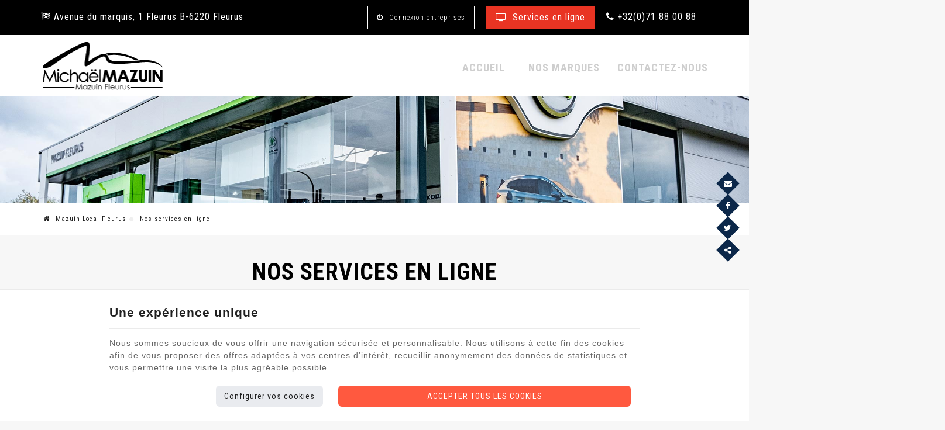

--- FILE ---
content_type: text/html; charset=utf-8
request_url: https://www.mazuin-fleurus.be/categorie/nos-services-en-ligne.html
body_size: 16062
content:

<!DOCTYPE HTML>
<html lang="fr">          
<head>
<meta http-equiv="Content-Type" content="text/html; charset=utf-8">
<meta http-equiv="X-UA-Compatible" content="IE=edge" />
<meta name="viewport" content="width=device-width, initial-scale=1.0, maximum-scale=5.0" />
<meta name="apple-mobile-web-app-capable" content="yes" />
<meta name="apple-mobile-web-app-status-bar-style" content="black" />
<meta name="apple-touch-fullscreen" content="YES" />
<meta name="apple-mobile-web-app-capable" content="yes" />
<link rel="apple-touch-icon" sizes="180x180" href="/templates/mazuin-local-fleurus/img/construct/favicon/apple-touch-icon.png">
<link rel="icon" type="image/png" sizes="32x32" href="/templates/mazuin-local-fleurus/img/construct/favicon/favicon-32x32.png">
<link rel="icon" type="image/png" sizes="16x16" href="/templates/mazuin-local-fleurus/img/construct/favicon/favicon-16x16.png">
<link rel="manifest" href="/templates/mazuin-local-fleurus/img/construct/favicon/site.webmanifest">
<link rel="mask-icon" href="/templates/mazuin-local-fleurus/img/construct/favicon/safari-pinned-tab.svg" color="#5bbad5">
<meta name="msapplication-TileColor" content="#da532c">
<meta name="theme-color" content="#333333">
<link href="https://fonts.googleapis.com/css?family=Roboto+Condensed:300,400,700" rel="stylesheet">
<title>Nos services en ligne</title>
<meta name="description" content="" />
<link rel="stylesheet" media="all" type="text/css" title="Design" href="https://unpkg.com/leaflet@1.3.1/dist/leaflet.css" />
<link rel="stylesheet" media="all" type="text/css" title="Design" href="https://api.mapbox.com/mapbox.js/plugins/leaflet-fullscreen/v1.0.1/leaflet.fullscreen.css" />
<link rel="stylesheet" media="all" type="text/css" title="Design" href="/templates/mazuin-local-fleurus/cache/css/c1c04276fe45fb37641140fb8d6ec29e-all.css" />
<script src="/templates/mazuin-local-fleurus/cache/js/758b925d176c4b96395bcfb2c657d806.js" type="text/javascript"></script>
<script src="https://www.google.com/recaptcha/api.js?hl=fr" type="text/javascript"></script>
<script src="https://unpkg.com/leaflet@1.3.1/dist/leaflet.js" type="text/javascript"></script>
<script src="https://api.mapbox.com/mapbox.js/plugins/leaflet-fullscreen/v1.0.1/Leaflet.fullscreen.min.js" type="text/javascript"></script>
<script src="https://www.google.com/recaptcha/api.js?hl=fr" type="text/javascript"></script>
<meta property="og:title" content="Nos services en ligne" />
<meta property="og:image" content="https://www.mazuin-fleurus.be/medias/opengraph/og-mazuin.jpg" />
<meta property="og:url" content="https://www.mazuin-fleurus.be/categorie/nos-services-en-ligne.html" />
<meta property="og:type" content="article" />
<link rel="alternate" type="application/rss+xml" title="Nos services en ligne" href="https://www.mazuin-fleurus.be/rss/content/fr_38.xml" />

<script async src="https://www.googletagmanager.com/gtag/js?id=UA-42483967-39"></script>
<script>
  window.dataLayer = window.dataLayer || [];
  function gtag(){dataLayer.push(arguments);}
  gtag('js', new Date());
gtag('config', 'UA-42483967-39', { 'anonymize_ip': true });
gtag('config', 'G-B7L8S2N2QN', { 'anonymize_ip': true });
</script>

</head>

	<body>



<div class="page">

<header>
	
	<div id="topbar">
		<div class="container">
			<div class="row">
				<div class="col-xs-12 col-sm-12 header-coord">
					<div id="mod_695663a386932" class="module_content"><a href="/page/contactez-nous.html" class="header-coord-adress"><i class="fa fa-flag-checkered" ></i> Avenue du marquis, 1 Fleurus B-6220 Fleurus</a>
<a class="hidden-xs header-coord-phone" href="tel:+3271880088"><i class="fa fa-phone"></i> +32(0)71 88 00 88</a> 
<a aria-label="Online Services" id="online-service" href="/categorie/nos-services-en-ligne.html" title="Nos services en ligne"><i class="fa fa-tv" aria-hidden="true"></i>Services en ligne</a>


<a target="_blank" aria-label="Entreprise Services" id="connexion-service" href="https://www.mazuin.be/categorie/espace-pour-independant-entreprise.html" title="Connexion entreprises<"><i class="fa fa-power-off" aria-hidden="true"></i>Connexion entreprises</a>

</div>
				</div><!--end col-->
			</div><!--end row-->
		</div><!--end container-->
	</div><!--end topbar-->
	<div id="navbar-header">
		<div class="container">
			<div class="row">
				<div class="col-xs-7 col-md-3 logo-bloc">
					<a aria-label="Logo" class="logo" href="/"><img src="/templates/mazuin-local-fleurus/img/construct/main-logo.png" alt="Mazuin Local Fleurus" title="Mazuin Local Fleurus" /></a>
				</div><!--end col-->
				<div class="col-xs-5 col-md-9 nav-bloc">
					<a class="eshop" target="_blank" href="https://www.mazuin-sport.com/fr/6-equipement-vehicule-de-serie"><i class="fa fa-shopping-cart" aria-hidden="true"></i>E-shop</a>
					 						<a aria-label="Appelez-nous" href="tel:+3271880088" class="btn-phone phone-call-fr visible-sm visible-xs"><i class="fa fa-phone"></i></a>
						<!--<nav id="menu-mobile" class="hidden-lg hidden-md">
							
						</nav>-->
										<a aria-label="Menu" href="#main-menu" class="btn-mobile visible-sm visible-xs"><i class="fa fa-bars"></i></a>

					<nav id="main-menu">
						<div id="mod_695663a385e8d" class="module_menu"><ul class="level_0 id_5">
<li class="menu accueil level_0 "><a href="/" title="Accueil" >Accueil</a></li><li class="menu nos-marques level_0 "><a href="/page/nos-marques.html" title="Nos marques" >Nos marques</a></li><li class="menu contactez-nous level_0 "><a href="/page/contactez-nous.html" title="Contactez-nous" >Contactez-nous</a></li></ul>
</div>
					</nav><!--end main-menu-->
				</div><!--end col-->
			</div><!--end row-->
		</div><!--end container-->
	</div>
</header>

<section id="cta-mobile" class="hidden-lg hidden-md hidden-sm">
	
</section><!--end cta-mobile-->

<section id="slider-top">
			<div id="mod_695663a37e88b" class="module_slider">

	<div class="slider-container">
		<div class="slider-pro" id="slider_695663a3855b5">
			<div class="sp-slides" style="width:100%; height:0;padding-bottom:14.286%;overflow:hidden;;">
								
				
					
						
						<div class="sp-slide" style="background-image: url('/uploads/slider/21/SLIDER-accueil-fleurus.jpg'); background-size: cover; background-position: center;">
																														
								
						</div>
												</div>
		</div>
	</div>
	
		<script type="text/javascript">
		jQuery( document ).ready(function( $ ) {
			
			$('#slider_695663a3855b5 .sp-slides').attr('style', '');
			$('#slider_695663a3855b5 .sp-slide').css('visibility', 'visible');
			
			$( '#slider_695663a3855b5' ).sliderPro({
				width: '100%',
				height: '240',
				arrows: false,
				buttons: false,
				fullScreen: false,
				responsive: true,
				forceSize: 'none',
				fade: false,
				autoplay: true,
				autoplayDelay: 5000,
				shuffle: false,
				thumbnailsPosition: 'top',
				thumbnailWidth: '100',
				thumbnailHeight: '80',
				orientation: 'horizontal',
				waitForLayers: true,
				imageScaleMode: 'cover',
				aspectRatio: 7/1,
				touchSwipe: false,
				leaveVideoAction: 'none',
				init: function() {

										// fix onglets
					if($( '#slider_695663a3855b5' ).closest('div[id*=onglet_]'))
					{
						var idOnglet = $( '#slider_695663a3855b5' ).closest('div[id*=onglet_]').prop('id');
						$('a[rel='+idOnglet+']').bind('click', function(e)
						{
							setTimeout(function(){
								if($( '#slider_695663a3855b5' ).closest('div[id*=onglet_]').css('display') != 'none')
									$( '#slider_695663a3855b5' ).sliderPro( 'update' );
							}, 500);
						});
					}
				},
				gotoSlide: function(e) {
					var el = $( '#slider_695663a3855b5 .sp-slide' ).get(e.index);
					if($(el).find('video')[0])
						$(el).find('video')[0].play();
				}
			});
			
			var plop = '';

			if(plop != '') {
				function playVideoChrome() {
					if(typeof plop[0] !== 'undefined')
					{
						$(plop)[0].play();
					}
				}
				setTimeout(playVideoChrome, 100);
			}

					});
	</script>
	
</div>
	</section><!--end slider-top-->

<!--Action spéciale-->

<!--end Action spéciale-->

<!--Icône principale-->

<!--end Icône principale-->

	<section id="breadcrumbs">
		<div class="container">
			<div class="row">
				<div class="col-xs-12">
					<ol class="breadcrumb"><li><a href="/"><i class="fa fa-home"></i> Mazuin Local Fleurus</a></li><li class="active"> Nos services en ligne</li></ol><script type="application/ld+json">{"@context":"https:\/\/schema.org","@type":"BreadcrumbList","itemListElement":[{"@type":"ListItem","position":1,"name":"Mazuin Local Fleurus","item":"https:\/\/www.mazuin-fleurus.be\/"},{"@type":"ListItem","position":2,"name":"Nos services en ligne"}]}</script>
				</div><!--end col-->
			</div><!--end row-->
		</div><!--end container-->
	</section><!--end breadcrumbs-->

<main id="content">
	<div class="global-container">
		<!--<div class="col-xs-12">-->
			<div id="categorie">
<div id="cat_nos-services-en-ligne" class="wouaw-art">
	
<h1>Nos services en ligne</h1>

<div id="applicationMessage"></div>
<div class="cc_description">
	<h2>TOUS LES SERVICES DE NOTRE GARAGE</h2>
<p>D&eacute;couvrez ci-dessous tous nos services que nous vous proposons :</p></div>




<ul class="content_articles type_5 nos-services-en-ligne">

<li class="block_article altered">
    <article class="cc_content">
        		
        <div class="cc_vignette">
                            <a href="/page/demande-de-vehicules-de-stocks-neufs.html" title="Demande de véhicules de stocks neufs"  onClick="if(typeof(gtag) != 'undefined') gtag('event', 'Click', {'event_category':'External Link', 'event_label':'/page/formulaire-demande-vehicule-neuf-stock-fleurus.html'});">
                    <img src="/uploads/content/1_1000/demande-de-vehicules-de-stocks-neufs-fr.jpg" width="400" height="300" alt="Demande de véhicules de stocks neufs" />
                </a>
                    </div>
		        <div class="cc_title">
            <h3>
                                    <a href="/page/demande-de-vehicules-de-stocks-neufs.html" title="Demande de véhicules de stocks neufs"  onClick="if(typeof(gtag) != 'undefined') gtag('event', 'Click', {'event_category':'External Link', 'event_label':'/page/formulaire-demande-vehicule-neuf-stock-fleurus.html'});">
                        Demande de véhicules de stocks neufs                    </a>
                            </h3>
        </div>
    </article>
</li>
<li class="block_article">
    <article class="cc_content">
        		
        <div class="cc_vignette">
                            <a href="/page/demande-d-entretiens-et-reparation-mecanique.html" title="Demande d'entretiens et réparation mécanique "  onClick="if(typeof(gtag) != 'undefined') gtag('event', 'Click', {'event_category':'External Link', 'event_label':'/page/formulaire-reparation-mecanique-vehicule-voiture-fleurus.html'});">
                    <img src="/uploads/content/1_1000/demande-d-entretiens-et-reparation-mecanique-fr.jpg" width="400" height="300" alt="Demande d'entretiens et réparation mécanique " />
                </a>
                    </div>
		        <div class="cc_title">
            <h3>
                                    <a href="/page/demande-d-entretiens-et-reparation-mecanique.html" title="Demande d'entretiens et réparation mécanique "  onClick="if(typeof(gtag) != 'undefined') gtag('event', 'Click', {'event_category':'External Link', 'event_label':'/page/formulaire-reparation-mecanique-vehicule-voiture-fleurus.html'});">
                        Demande d'entretiens et réparation mécanique                     </a>
                            </h3>
        </div>
    </article>
</li>
<li class="block_article clickcarrosserie altered">
    <article class="cc_content">
        		
        <div class="cc_vignette">
                            <a href="/page/demande-d-entretiens-et-reparation-mecanique-fleurus.html" title="Demande de réparation en carrosserie multi-marques                        "  onClick="if(typeof(gtag) != 'undefined') gtag('event', 'Click', {'event_category':'External Link', 'event_label':'https://www.mazuin.be/page/carrosserie-toutes-marques-reparations-peinture-debosselage-charleroi-hainaut-namur.html'});">
                    <img src="/uploads/content/1_1000/demande-d-entretiens-et-reparation-mecanique-fleurus-fr.jpg" width="400" height="300" alt="Demande de réparation en carrosserie multi-marques                        " />
                </a>
                    </div>
		        <div class="cc_title">
            <h3>
                                    <a href="/page/demande-d-entretiens-et-reparation-mecanique-fleurus.html" title="Demande de réparation en carrosserie multi-marques                        "  onClick="if(typeof(gtag) != 'undefined') gtag('event', 'Click', {'event_category':'External Link', 'event_label':'https://www.mazuin.be/page/carrosserie-toutes-marques-reparations-peinture-debosselage-charleroi-hainaut-namur.html'});">
                        Demande de réparation en carrosserie multi-marques                                            </a>
                            </h3>
        </div>
    </article>
</li>
<li class="block_article clickamenagementvu">
    <article class="cc_content">
        		
        <div class="cc_vignette">
                            <a href="/page/demande-en-transformation-de-vehicules-utilitaires.html" title="Demande en transformation de véhicules utilitaires                        "  onClick="if(typeof(gtag) != 'undefined') gtag('event', 'Click', {'event_category':'External Link', 'event_label':'https://www.mazuin.be/page/amenagement-vehicules-utilitaires-fourgons-pick-up-garages-chatelet-fosses-la-ville.html'});">
                    <img src="/uploads/content/1_1000/demande-en-transformation-de-vehicules-utilitaires-fr.jpg" width="400" height="300" alt="Demande en transformation de véhicules utilitaires                        " />
                </a>
                    </div>
		        <div class="cc_title">
            <h3>
                                    <a href="/page/demande-en-transformation-de-vehicules-utilitaires.html" title="Demande en transformation de véhicules utilitaires                        "  onClick="if(typeof(gtag) != 'undefined') gtag('event', 'Click', {'event_category':'External Link', 'event_label':'https://www.mazuin.be/page/amenagement-vehicules-utilitaires-fourgons-pick-up-garages-chatelet-fosses-la-ville.html'});">
                        Demande en transformation de véhicules utilitaires                                            </a>
                            </h3>
        </div>
    </article>
</li>
<li class="block_article clickoccas altered">
    <article class="cc_content">
        		
        <div class="cc_vignette">
                            <a href="/page/demande-de-vehicules-d-occasion.html" title="Demande de véhicules d'occasion                        "  onClick="if(typeof(gtag) != 'undefined') gtag('event', 'Click', {'event_category':'External Link', 'event_label':'https://www.mazuin.be/page/occasions.html'});">
                    <img src="/uploads/content/1_1000/demande-de-vehicules-d-occasion-fr.jpg" width="400" height="300" alt="Demande de véhicules d'occasion                        " />
                </a>
                    </div>
		        <div class="cc_title">
            <h3>
                                    <a href="/page/demande-de-vehicules-d-occasion.html" title="Demande de véhicules d'occasion                        "  onClick="if(typeof(gtag) != 'undefined') gtag('event', 'Click', {'event_category':'External Link', 'event_label':'https://www.mazuin.be/page/occasions.html'});">
                        Demande de véhicules d'occasion                                            </a>
                            </h3>
        </div>
    </article>
</li>
<li class="block_article">
    <article class="cc_content">
        		
        <div class="cc_vignette">
                            <a href="/page/contribuez-via-notre-boite-a-idees.html" title="Contribuez via notre boite à idées électronique"  >
                    <img src="/uploads/content/1_1000/contribuez-via-notre-boite-a-idees-fr.jpg" width="400" height="300" alt="Contribuez via notre boite à idées électronique" />
                </a>
                    </div>
		        <div class="cc_title">
            <h3>
                                    <a href="/page/contribuez-via-notre-boite-a-idees.html" title="Contribuez via notre boite à idées électronique"  >
                        Contribuez via notre boite à idées électronique                    </a>
                            </h3>
        </div>
    </article>
</li>
<li class="block_article altered">
    <article class="cc_content">
        		
        <div class="cc_vignette">
                            <a href="/page/inscrivez-vous-pour-rejoindre-de-notre-club-prive.html" title="Inscrivez-vous pour rejoindre notre club privé"  >
                    <img src="/uploads/content/1_1000/inscrivez-vous-pour-rejoindre-de-notre-club-prive-fr.jpg" width="400" height="300" alt="Inscrivez-vous pour rejoindre notre club privé" />
                </a>
                    </div>
		        <div class="cc_title">
            <h3>
                                    <a href="/page/inscrivez-vous-pour-rejoindre-de-notre-club-prive.html" title="Inscrivez-vous pour rejoindre notre club privé"  >
                        Inscrivez-vous pour rejoindre notre club privé                    </a>
                            </h3>
        </div>
    </article>
</li>
</ul>

</div></div>
		<!--</div>-->
	</div><!--end container-->
</main><!--en content-->

<!--Compteur-->

<!--end Compteur-->

<!--Logo Référence-->

<!--end Logo Référence-->

<!--Module GoogleMap-->
<div id="mod_695663a37d371" class="module_content"><section id="gmap-footer" class="dark-bg white-text">
<div class="container-fluid">
<div class="row">
<div class="col-xs-12 col-sm-12 col-md-6 padding-none">
<div class="googlemap"><div id="mod_695663a38e312" class="module_googlemap"><style type="text/css">
.module_openstreetmap {
	height: 320px;
	position: relative;
	margin: 0;
	z-index:1;
	overflow: hidden; }
.module_openstreetmap > div {
	height: 100%; }
.module_openstreetmap > div > div {
	width: 100% !important;
	height: 100% !important; }
	
/** Masque pour empecher le zoom au scroll **/
.module_openstreetmap:before,
.module_openstreetmap:after {
	position: absolute;
	left: -100%;
	width: 100%;
	opacity: 0;
	cursor: pointer;

	-webkit-transition: opacity 0.25s ease-out, left 0.00s 0.25s linear;
	-moz-transition: 	opacity 0.25s ease-out, left 0.00s 0.25s linear;
	-ms-transition: 	opacity 0.25s ease-out, left 0.00s 0.25s linear;
	-o-transition: 		opacity 0.25s ease-out, left 0.00s 0.25s linear;
	transition: 		opacity 0.25s ease-out, left 0.00s 0.25s linear; }
.module_openstreetmap:before {
	content: 'Cliquez pour déplacer la carte.';
	font-size: 20px;
	color: white;
	text-align: center;
	text-shadow: 0 1px 2px rgba(0,0,0,.5);
	line-height: 32px;

	top: 50%;
	margin-top: -16px;
	z-index: 1010; }
.module_openstreetmap:after {
	content: '';
	top: 0;
	height: 100%;
	z-index: 1000;
	background: rgba(0,0,0,.25); }
.module_openstreetmap.masked:before,
.module_openstreetmap.masked:after {
	left: 0;
	opacity: 0; }
.module_openstreetmap.masked:hover:before,
.module_openstreetmap.masked:hover:after {
	opacity: 1; }
</style>
<script type="text/javascript">
var map;
$(function()
{
	var id = 'mod_695663a38e312';
	var map_center	= false;
	// var marker		= new Array();
	var tot_long	= new Array();
	var tot_lat		= new Array();
	var i			= 1;
	var timer		= false;
	var count_delay	= 0;
	var json_adresses	= [{"a_icon":"\/configuration\/pin-location.gif","a_latitude":"50.4553045","a_longitude":"4.5319363","t_description":"<p style=\"text-align: center;\"><b>Mazuin Fleurus<\/b><\/p>\r\n<p style=\"text-align: center;\">Avenue du marquis n&deg; 1<br \/>6220 Fleurus<\/p>","a_adresse":" Avenue du marquis, 1 Fleurus B-6220 Fleurus","a_icon_infos":{"0":60,"1":60,"2":1,"3":"width=\"60\" height=\"60\"","bits":8,"channels":3,"mime":"image\/gif"}}]
	var domain_uri	= 'https://www.mazuin-fleurus.be/medias';

	if( $('#openstreetmap_'+id)){
		var to;
		
		$('#openstreetmap_'+id).addClass('masked');

		$('#openstreetmap_'+id).click(function(){
			$('#openstreetmap_'+id).removeClass('masked');
		});
		
		$('#openstreetmap_'+id).on('mouseenter touchstart touchmove', function()
		{
			clearTimeout(to);
		});
		
		$('#openstreetmap_'+id).on('mouseleave touchend', function(e)
		{
			to = setTimeout(function()
			{
				$('#openstreetmap_'+id).addClass('masked');
			}, 2000);
			
		});
	}

	if(json_adresses.length > 0)
	{
		var myOptions = {
			zoom: 11,
		};

		map = L.map('map_mod_695663a38e312', myOptions);

		L.tileLayer('https://a.tile.openstreetmap.org/{z}/{x}/{y}.png', {
		// L.tileLayer('https://api.tiles.mapbox.com/v4/{id}/{z}/{x}/{y}.png?access_token=pk.eyJ1IjoiZW5ldGIiLCJhIjoiY2ppb251bnY2MG03YTNrcG9jNXp1MzVlYiJ9.3y6r-a0paZrsgAf-EjhtCQ', {
			// id: 'mapbox.streets',
			attribution: '&copy; <a href="https://www.openstreetmap.org/copyright" rel="noreferrer" target="_blank">OpenStreetMap</a> contributors',
			maxZoom: 18,
		}).addTo(map);
		
		map.addControl(new L.Control.Fullscreen({
			title: {
				'false': 'Passer en plein écran.',
				'true': 'Quitter le plein écran.'
			}
		}));

		$.each(json_adresses, function(index, adresse)
		{
			// icons
			var icon = {};
			if(adresse.a_icon != '' && adresse.a_icon_infos[0] && adresse.a_icon_infos[1])
			{
				var IconMap = L.icon({
					iconUrl: domain_uri + adresse.a_icon,

					iconSize:     [adresse.a_icon_infos[0], adresse.a_icon_infos[1]],
					iconAnchor:   [adresse.a_icon_infos[0]/2, adresse.a_icon_infos[1]],
					popupAnchor:  [0, -adresse.a_icon_infos[1]+5]
				});
				
				icon = {icon: IconMap};
			}
			
			if(Number(adresse.a_latitude) != 0 && Number(adresse.a_longitude) != 0)
			{
				// Coordonnées
				tot_lat.push(Number(adresse.a_latitude));
				tot_long.push(Number(adresse.a_longitude));
				
				if(adresse.t_description.length > 0)
					L.marker([adresse.a_latitude, adresse.a_longitude], icon).addTo(map).bindPopup(adresse.t_description);
				else
					L.marker([adresse.a_latitude, adresse.a_longitude], icon).addTo(map);
			}
			else
			{
				// Adresses
				$.get('https://nominatim.openstreetmap.org/search?format=json&limit=1&q='+adresse.a_adresse, function(data){
					if(typeof(data[0]) == 'object')
					{
						var loc = data[0];
						tot_lat.push(loc.lat);
						tot_long.push(loc.lon);
						
						if(adresse.t_description.length > 0)
							L.marker([loc.lat, loc.lon], icon).addTo(map).bindPopup(adresse.t_description);
						else
							L.marker([loc.lat, loc.lon], icon).addTo(map);
					}
				});
			}
			i++;
		});
		
		var points = [];
		for(var o = 0; o < tot_lat.length; o++)
		{
			points.push([tot_lat[o], tot_long[o]]);
			
		}

		var bounds = new L.LatLngBounds(points);
		// map.fitBounds(bounds);
		map.panTo(bounds.getCenter());
	}
});
</script>
<div id="openstreetmap_mod_695663a38e312" class="module_openstreetmap" style="width: 300px; height: 300px;">
	<div id="map_mod_695663a38e312"></div>
</div></div></div>
</div>
<div class="col-xs-12 col-sm-6  col-md-3 padding-med wouaw-right-bloc">
<h2 style="color:#fff;">Fleurus</h2>
<p>Avenue du marquis n° 1<br />6220 Fleurus<br />T&eacute;l. : <strong><span class="phone-call-fr"> +32 (0)71 88 00 88<br /></span></strong><span class="phone-call-fr"></span><strong><span class="phone-call-fr"><br /></span></strong></p>
<p class="horaire-coord">Ouvert du lundi de 09h &agrave; 18h30 et samedi de 9h à 18h00.<br />Ferm&eacute; le dimanche.</p>
<a href="/page/contactez-nous.html#horaire-contact"><div id="mod_695663a38d49e" class="module_horaire">
	<p class="horaire-short-message"><span class="first-line open">Ouvert actuellement</span></p>
</div></a></div>
<div class="col-xs-12 col-sm-6  col-md-3 padding-med wouaw-right-bloc">
</div>
</div>
</div>
</section></div>
<!--end Module GoogleMap-->

<!--Blog-->
<div id="mod_695663a37cba3" class="module_content"><section id="blog" class="grey-bg section-large">
<div class="container" >
<div class="row">
<div class="col-xs-12 col-md-8 wouaw-left-bloc">
<h2>Dernier article du blog</h2>
<div id="mod_695663a38b29b" class="module_content"><ul class="content_articles type_1">	<li class="block_article altered">
        <article class="cc_content">
            			            <div class="cc_vignette">
                                    <a href="/page/financement-voiture-volkswagen-skoda-fleurus.html" title="Personal Lease : un financement intéressant pour votre Volkswagen à Fleurus"  >
                        <img src="/uploads/content/1_1000/financement-voiture-volkswagen-skoda-fleurus-fr.jpg" width="400" height="400" alt="Financement de votre Volkswagen à Fleurus" />
                    </a>
                            </div>
			            <div class="cc_title">
                <h3>
                                            <a href="/page/financement-voiture-volkswagen-skoda-fleurus.html" title="Personal Lease : un financement intéressant pour votre Volkswagen à Fleurus"  >
                            Personal Lease : un financement intéressant pour votre Volkswagen à Fleurus                        </a>
                                    </h3>
            </div>
            <div class="cc_excerpt">
                <p>Financez votre future <a href="/page/formulaire-demande-vehicule-neuf-stock-fleurus.html">Volkswagen, &Scaron;KODA ou Volkswagen Utilitaires via le Personal Lease &agrave; Fleurus</a>. Cette <strong>formule de financement</strong> est similaire &agrave; une <strong>location &agrave; long terme de votre v&eacute;hicule</strong>.</p>...            </div>
            <div class="cc_read_more">
                                <a class="showAll" href="/categorie/blog.html">
                    Tous les articles                </a>
                <!-- <span class="separator">|</span> -->
                                                <a class="showMore" href="/page/financement-voiture-volkswagen-skoda-fleurus.html"  >
                    Lire la suite                </a>
                            </div>
            <!-- <div class="clear">&nbsp;</div> -->
        </article>
    </li>
</ul>
</div></div>
<div class="col-xs-12 col-md-4 wouaw-right-bloc club-prive">
<h2>Rejoindre notre club</h2>
<p>Nous vous invitons &agrave; rejoindre notre club priv&eacute; pour obtenir des nouveaut&eacute;s, des promos exclusives ou des opportunit&eacute;s uniques. <a href="/page/inscrivez-vous-pour-rejoindre-de-notre-club-prive.html" title="Plus d'infos sur le club priv&eacute;">Plus d'infos ?</a></p>
<div id="mod_695663a389d58" class="module_formulaires">
<script type="text/javascript">
$(function() {		
	new CMSFormulaire('mod_695663a389d58', [{"nom":"email","obligatoire":"1","pattern":"%5E%28%28%5B%5E%3C%3E%28%29%5B%5C%5D%5C.%2C%3B%3A%5Cs%40%22%27%5D%2B%28%5C.%5B%5E%3C%3E%28%29%5B%5C%5D%5C.%2C%3B%3A%5Cs%40%22%27%5D%2B%29%2A%29%7C%28%22%5B%5E%22%27%5D%2B%22%29%29%40%28%28%5C%5B%5Cd%7B1%2C3%7D%5C.%5Cd%7B1%2C3%7D%5C.%5Cd%7B1%2C3%7D%5C.%5Cd%7B1%2C3%7D%5C%5D%29%7C%28%28%5Ba-zA-Z%5Cd%5C-%5D%2B%5C.%29%2B%5Ba-zA-Z%5D%7B2%2C%7D%29%29%24","pattern_option":"","different_from":"","erreur":"Veuillez indiquer une adresse email valide","type":"email"},{"nom":"telephone","obligatoire":"0","pattern":"","pattern_option":"","different_from":"","erreur":"Le num\u00e9ro de t\u00e9l\u00e9phone n'est pas valide.","type":"telephone"},{"nom":"captcha","obligatoire":"1","pattern":"%5E%28%5Ba-zA-Z0-9%5D%2B%29%24","pattern_option":"","different_from":"","erreur":"Veuillez valider le captcha","type":"captcha"}]);

	});
</script>


	<form method="post" action="/formulaire/soumettre-399.html" enctype="multipart/form-data">
		<div class="fr-rejoindre-le-club-prive">
											
				<div class="type_email nom_email">
					<label for="field_email">
						Adresse email						
						<span class="obligatoire">*</span>
											</label>
					
											
					<div class="input">
						<input type="email" class="text" name="email" id="field_email" value=""/>					</div>
				</div>
															
				<div class="type_telephone nom_telephone">
					<label for="field_telephone">
						Téléphone						
						
											</label>
					
										<div class="the_info">Le préfixe international est obligatoire. (ex.: +32(474)12-34-56)</div>
											
					<div class="input">
						<input type="tel" class="text" name="telephone" id="field_telephone" value="+32"/>					</div>
				</div>
																				<div class="captcha">
						<hr />
					</div>
				
				<div class="type_captcha nom_captcha">
					<label for="field_captcha">
						Code de l'image						
						<span class="obligatoire">*</span>
											</label>
					
											
					<div class="input">
						<div class="g-recaptcha" data-sitekey="6LfLjw4UAAAAAAV6FaY3l-DiunTEhw0OnsSnmRya"></div>					</div>
				</div>
							
						<div class="type_data_information">
				<p class="notice_data_information">Par l'encodage de ses données et l'envoi du présent formulaire, l'utilisateur du site Internet reconnaît avoir pris connaissance et accepté les  <a class="link_notice_data_information" href="/utilisation-et-vie-privee.html" title="conditions d'utilisation du site web et de protection des données personnelles" target="_blank">conditions d'utilisation du site web et de protection des données personnelles</a>.</p>
			</div>
			
			<div class="type_submit">
				<div style="display:  none">
					<label for="email_f_2">Email</label>
					<input type="text" name="email_f_2" id="email_f_2" value="" />
				</div>
				<input type="hidden" name="recaptchav3" class="recaptchav3" value="" />
				<input type="hidden" name="token" class="token" value="974d195f46777bb50023046e51b671d9449eeeac" />
				<input type="hidden" name="redirect_url" value="/categorie/nos-services-en-ligne.html" />
				<input type="text" style="display:  none;" class="f_email_ts" name="f_email_ts" id="field_f_email_ts" value="MTc2NzI2OTI4Mw==" />								<button type="submit">Envoyer</button>
			</div>
			<p class="required">
				<span class="asterisque">(* = champ obligatoire)</span>
			</p>
		</div>
	</form>

</div></div>
</div>
</div>
</section></div>
<!--end Blog-->

<!--Module avis-->
<div id="mod_695663a37c5de" class="module_content"><section id="avis-client" class="section-large">
<div class="container">
<div class="row">
<div class="col-xs-12"><div id="mod_695663a3875ad" class="module_content">	<script type="text/javascript"/>
		$(function() {
			$('.askSee').click(function(e) {
				var textElement = $(this).parents('.askExpanderContainer');
				$(textElement).toggleClass('askExpanderExpanded');
				e.preventDefault();
			});
		});
	</script>
	<style type="text/css">
		.noScriptDisplayLongText {display:none;}
		.askExpanderContainer .askLongText {display:none;}
		.askExpanderExpanded .askShortText {display:none;}
		.askExpanderContainer.askExpanderExpanded .askLongText {display:inline;}
	</style>
	<noscript>
		<style>
			.noScriptNotDisplayExpander { display : none; }
			.noScriptDisplayLongText { display : block; }
		</style>
	</noscript>
	<div id="mod_avis_comment">
		<div class="mod_avis_comment_top">
			<!-- Titre-->
			<h2 class="mod_ac_title">
				Les avis de nos clients 			</h2>
			<!--Etoiles-->
			<div class="mod_ac_avis_global">
					<!-- Cote -->
				<div class="mod_ac_score mod_ac_scoretop">
					<span>4.75</span>/5
				</div>
				<div class="mod_ac_score_star mod_ac_score_startop">
				<i class='star star-full'></i><i class='star star-full'></i><i class='star star-full'></i><i class='star star-full'></i><i class='star star-full'></i>				</div>
					<!-- Fin Cote-->
					<!--Nombre d'avis-->
				<div class="mod_ac_nb_avis">
					(12 avis)
				</div>
				<!-- Fin Nombre d'avis -->
			</div>
				<!--Fin Etoiles-->
				<!-- Espace logo + Texte-->
			<div class="mod_ac_certification">
				<p>Les évaluations sont gérées par les outils <strong>E-net Business</strong></p>
				<img alt="Certification e-net" src="/modules/content/img/certification.png">
			</div>
			<!--Fin Espace logo + Texte -->
		</div>
		<!--Fin class mod_avis_comment_top -->

		<!--Resumé des avis-->
		<div class="mod_ac_list_avis">
							<div class="mod_ac_block_avis">
					<p class="avis_symbole">&ldquo;</p>
						<p class="avis_txt askExpanderContainer noScriptNotDisplayExpander">
															<span class="askShortText">
									Pas de problèmes à signaler. Prix correct ...									<a class="askSee askSeeMore" href="#">
										voir plus									</a>
								</span>
								<span class="askLongText">
									Pas de problèmes à signaler. Prix correct pour un entretien d'une SKODA. Je recommande à tous. 									<a class="askSee askSeeLess" href="#">
										voir moins									</a>
								</span>
													</p>
					<p class="avis_pseudo">Cédric										</p>
	                    						<div class="boxnote_avis">
								<div class="mod_ac_score_star mod_ac_score_star_block_avis">
									<i class='star star-full'></i><i class='star star-full'></i><i class='star star-full'></i><i class='star star-full'></i><i class='star star-full'></i>								</div>
								<div class="mod_ac_score">5/5</div>
						</div>
									</div>
								<div class="mod_ac_block_avis">
					<p class="avis_symbole">&ldquo;</p>
						<p class="avis_txt askExpanderContainer noScriptNotDisplayExpander">
															<span class="askShortText">
									Etant client depuis toujours, je recommand...									<a class="askSee askSeeMore" href="#">
										voir plus									</a>
								</span>
								<span class="askLongText">
									Etant client depuis toujours, je recommande ce garage. J'en suis à ma 3ème voiture et jamais décu ! 									<a class="askSee askSeeLess" href="#">
										voir moins									</a>
								</span>
													</p>
					<p class="avis_pseudo">David										</p>
	                    						<div class="boxnote_avis">
								<div class="mod_ac_score_star mod_ac_score_star_block_avis">
									<i class='star star-full'></i><i class='star star-full'></i><i class='star star-full'></i><i class='star star-full'></i><i class='star'></i>								</div>
								<div class="mod_ac_score">4/5</div>
						</div>
									</div>
								<div class="mod_ac_block_avis">
					<p class="avis_symbole">&ldquo;</p>
						<p class="avis_txt askExpanderContainer noScriptNotDisplayExpander">
															<span class="askShortText">
									Les vendeurs sont vraiment à l'écoute du c...									<a class="askSee askSeeMore" href="#">
										voir plus									</a>
								</span>
								<span class="askLongText">
									Les vendeurs sont vraiment à l'écoute du client… Très chouette équipe. 									<a class="askSee askSeeLess" href="#">
										voir moins									</a>
								</span>
													</p>
					<p class="avis_pseudo">Frédéric										</p>
	                    						<div class="boxnote_avis">
								<div class="mod_ac_score_star mod_ac_score_star_block_avis">
									<i class='star star-full'></i><i class='star star-full'></i><i class='star star-full'></i><i class='star star-full'></i><i class='star star-full'></i>								</div>
								<div class="mod_ac_score">5/5</div>
						</div>
									</div>
								<div class="mod_ac_block_avis">
					<p class="avis_symbole">&ldquo;</p>
						<p class="avis_txt askExpanderContainer noScriptNotDisplayExpander">
															<span class="askShortText">
									Beau garage avec de belles voitures. Une é...									<a class="askSee askSeeMore" href="#">
										voir plus									</a>
								</span>
								<span class="askLongText">
									Beau garage avec de belles voitures. Une équipe sympa. 									<a class="askSee askSeeLess" href="#">
										voir moins									</a>
								</span>
													</p>
					<p class="avis_pseudo">Christophe										</p>
	                    						<div class="boxnote_avis">
								<div class="mod_ac_score_star mod_ac_score_star_block_avis">
									<i class='star star-full'></i><i class='star star-full'></i><i class='star star-full'></i><i class='star star-full'></i><i class='star star-full'></i>								</div>
								<div class="mod_ac_score">5/5</div>
						</div>
									</div>
						</div>
		<!--Fin Résumé des avis-->

		<!-- Liens -->
		<ul class="mod_ac_lien">
				<li class="mod_ac_lien-left">
	                											<a href="/avis-satisfaction-client.html#form1">Recommandez-nous sur notre site</a>
													</li>
									<li  class="mod_ac_lien-center" >
					<a href="/page/contribuez-via-notre-boite-a-idees.html">Suggérez-nous vos idées d'amélioration</a>
					</li>
								<li class="mod_ac_lien-right">
	                											<a href="/avis-satisfaction-client.html">Voir tous les avis de nos clients </a>
													</li>
		</ul>
			<!-- Fin Liens -->
	</div>
	</div></div>
</div>
</div>
</section></div>
<!--end Module avis-->

<!--Zone réassurance-->
<div id="mod_695663a37c105" class="module_content"><section id="reassurance" class="color-bg txt-align-center section-small white-text">
<div class="container" >
<div class="row">
<div class="col-xs-6 col-md-3 wouaw-left-bloc"><i class="fa fa-trophy"></i>
<p>Plus de 70 ans d’expérience</p>
</div>
<div class="col-xs-6 col-md-3 wouaw-bottom-bloc"><i class="fa fa-headphones"></i>
<p>Une &eacute;quipe &agrave; votre &eacute;coute</p>
</div>
<div class="col-xs-6 col-md-3 wouaw-bottom-bloc"><i class="fa fa-pencil-square-o"></i>
<p>Devis gratuit sur demande</p>
</div>
<div class="col-xs-6 col-md-3 wouaw-right-bloc"><i class="fa fa-comment"></i>
<p>Prise de rendez-vous rapide</p>
</div>
</div>
</div>
</section></div>
<!--end Zone réassurance-->

<!--Réassurance légale-->

<!--end Module Réassurance légale-->

<div id="sharethis">
	<div id="mod_695663a37bac1" class="module_site">
<div class="shareIcons">
	<a aria-label="Mail Share" id="linkShareMailModal" class="stbar chicklet email" href="javascript:void(0);" onclick="eventAnalytics('email');">
		<img src="https://www.e-net-b.be/sharethis/email.png" style="vertical-align:middle" alt="email" />
	</a>
	<a rel="noreferrer" aria-label="Facebook Share" id="linkShareFacebookModal" class="stbar chicklet facebook" target="_blank" href="https://www.facebook.com/sharer.php?u=https%3A%2F%2Fwww.mazuin-fleurus.be%2Fcategorie%2Fnos-services-en-ligne.html%3Futm_source%3Ds.facebook.com%26utm_campaign%3Dsharing%26utm_medium%3Dreferral" onclick="eventAnalytics('facebook');">
		<img src="https://www.e-net-b.be/sharethis/facebook.png" style="vertical-align:middle" alt="facebook" />
	</a>
	<a rel="noreferrer" aria-label="Twitter Share" id="linkShareTweeterModal" class="stbar chicklet twitter" target="_blank" href="https://twitter.com/intent/tweet/?url=https%3A%2F%2Fwww.mazuin-fleurus.be%2Fcategorie%2Fnos-services-en-ligne.html%3Futm_source%3Ds.twitter.com%26utm_campaign%3Dsharing%26utm_medium%3Dreferral&text=" onclick="eventAnalytics('twitter');">
		<img src="https://www.e-net-b.be/sharethis/twitter.png" style="vertical-align:middle" alt="twitter" />
	</a>
	<a aria-label="Sharethis Share" id="linkSharethisModal" class="stbar chicklet sharethis" href="javascript:void(0);">
		<img src="https://www.e-net-b.be/sharethis/sharethis.png" style="vertical-align:middle" alt="sharethis" /> Partager ce contenu	</a>
</div>

<div class="share_modal share_blur_effect" id="shareModal">
	<div class="share_popup_content">
		<p id="share_modal_title"></p>
		<div id="share_modal_content">
		</div>
	</div>
</div>
<div class="share_overlay"></div>

<script type="text/javascript">
	//On récupère le titre de la page pour twitter
	var url = 'https://www.mazuin-fleurus.be/categorie/nos-services-en-ligne.html';
	var title = $('head title').text();
	var hrefTwitter = $('.twitter').attr('href');
	var trad_linkedin = 'LinkedIn';
	var trad_pinterest = 'Pinterest';
	var trad_facebook = 'Facebook';
	var trad_twitter = 'Twitter';
	var trad_googlePlus = 'Google +';
	var titleShareMailModal = 'Envoyer à un ami';
	var titleSharethisModal = 'Partager';
	var errorCaptcha = '';
	
	if(errorCaptcha)
	{
		//$('#linkSharethisModal').trigger('click');

		$('#share_modal_title').text(titleShareMailModal);

		$('#share_modal_content').empty();
		$('#share_modal_content').append(''
			+'<form action="" method="POST">'
				+'<p style="color: red;">Mauvais captcha</p>'
				+'<label for="emailAt">A</label>'
				+'<input type="email" id="emailAt" name="emailAt">'
				+'<label for="subject">Sujet</label>'
				+'<input type="text" id="subject" name="subject" value="'+ title +'">'
				+'<label for="description">Message</label>'
				+'<textarea id="description" name="description"></textarea>'
				+'<label for="sharethisCaptcha">Code image</label>'
				+'<input id="sharethisCaptcha" type="text" name="captcha" value="" />'
				+'<img src="/captcha.html" class="captcha" alt="Captcha" />'
				+'<div style="display: none"><input type="text" name="email_from" value=""></div>'
				+'<button class="share_close">Annuler</button>'
				+'<div class="type_data_information">'
				+'<p class="notice_data_information">Par l&#039;encodage de ses données et l&#039;envoi du présent formulaire, l&#039;utilisateur du site Internet reconnaît avoir pris connaissance et accepté les  <a class="link_notice_data_information" href="/utilisation-et-vie-privee.html" title="conditions d&#039;utilisation du site web et de protection des données personnelles" target="_blank">conditions d&#039;utilisation du site web et de protection des données personnelles</a>.</p>'
				+'</div>'
				+'<button type="submit" name="buttonSendMailShare" id="buttonSendMailShare">Envoyer</button>'
			+'</form>');

		var overlay = $('.share_overlay');
		var modal = $('#shareModal');
		var close = $('.share_close');

		modal.addClass('share_show');
		overlay.unbind("click");
		// on ajoute sur l'overlay la fonction qui permet de fermer la popup
		overlay.bind("click", function(){
			$('#shareModal').removeClass('share_show');
		});
	}

	$('.twitter').attr('href', hrefTwitter + encodeURIComponent(title));

	//Gestion de la modal sharethis
	$('#linkSharethisModal').on('click', function(){

		$('#share_modal_title').text(titleSharethisModal);

		$('#share_modal_content').empty();
		$('#share_modal_content').append(''
			+'<a class="stbarModal chickletModal facebook" target="_blank" href="https://www.facebook.com/sharer.php?u='+ encodeURIComponent(url+'?utm_source=s.facebook.com&utm_campaign=sharing&utm_medium=referral') +'" onclick="eventAnalytics(\'facebook\');">'
				+'<img src="https://www.e-net-b.be/sharethis/facebook.png" style="vertical-align:middle" alt="facebook" />'
				+trad_facebook
			+'</a>'
			+'<a class="stbarModal chickletModal twitter" target="_blank" href="https://twitter.com/intent/tweet/?url='+ encodeURIComponent(url+'?utm_source=s.twitter.com&utm_campaign=sharing&utm_medium=referral') +'&text='+ title +'" onclick="eventAnalytics(\'twitter\');">'
				+'<img src="https://www.e-net-b.be/sharethis/twitter.png" style="vertical-align:middle" alt="twitter" />'
				+trad_twitter
			+'</a>'
			+'<a class="stbarModal chickletModal linkedIn" target="_blank" href="http://www.linkedin.com/shareArticle?mini=true&url='+ encodeURIComponent(url+'?utm_source=s.linkedIn.com&utm_campaign=sharing&utm_medium=referral&title='+ title) +'" onclick="eventAnalytics(\'linkedIn\');">'
				+'<img src="https://www.e-net-b.be/sharethis/linkedin.png" style="vertical-align:middle" alt="linkedIn" />'
				+trad_linkedin
			+'</a>'
			+'<a class="stbarModal chickletModal pinterest" href="" onclick="eventAnalytics(\'pinterest\');">'
				+'<img src="https://www.e-net-b.be/sharethis/pinterest.png" style="vertical-align:middle" alt="pinterest" />'
				+trad_pinterest
			+'</a>'
			+'<button class="share_close">Annuler</button>');

		/*+'<a class="stbarModal chickletModal pinterest" target="_blank" href="http://pinterest.com/pin/create/button/?url='+ encodeURIComponent(url) +'&media=&description='+ title +'">'
				+'<img src="https://www.e-net-b.be/sharethis/pinterest.png" style="vertical-align:middle" alt="pinterest" />'
				+trad_pinterest
			+'</a>'*/

		var overlay = $('.share_overlay');
		var modal = $('#shareModal');
		var close = $('.share_close');

		modal.addClass('share_show');
		overlay.unbind("click");
		// on ajoute sur l'overlay la fonction qui permet de fermer la popup
		overlay.bind("click", function(){
			$('#shareModal').removeClass('share_show');
		});
	});

	//Gestion de la modal de l'email
	$('#linkShareMailModal').on('click', function(){
	
		$('#share_modal_title').text(titleShareMailModal);

		$('#share_modal_content').empty();
		$('#share_modal_content').append(''
			+'<form action="" method="POST">'
				+'<label for="emailAt">A</label>'
				+'<input type="email" id="emailAt" name="emailAt">'
				+'<label for="subject">Sujet</label>'
				+'<input type="text" id="subject" name="subject" value="'+ title +'">'
				+'<label for="description">Message</label>'
				+'<textarea id="description" name="description"></textarea>'
				+'<div id="g-recaptcha"></div>'
				+'<div style="display: none"><input type="text" name="email_from" value=""></div>'
				+'<button class="share_close">Annuler</button>'
				+'<div class="type_data_information">'
				+'<p class="notice_data_information">Par l&#039;encodage de ses données et l&#039;envoi du présent formulaire, l&#039;utilisateur du site Internet reconnaît avoir pris connaissance et accepté les  <a class="link_notice_data_information" href="/utilisation-et-vie-privee.html" title="conditions d&#039;utilisation du site web et de protection des données personnelles" target="_blank">conditions d&#039;utilisation du site web et de protection des données personnelles</a>.</p>'
				+'</div>'
				+'<button type="submit" name="buttonSendMailShare" id="buttonSendMailShare">Envoyer</button>'
			+'</form>');

		grecaptcha.render('g-recaptcha', {
          'sitekey' : '6LfLjw4UAAAAAAV6FaY3l-DiunTEhw0OnsSnmRya'
        });

		var overlay = $('.share_overlay');
		var modal = $('#shareModal');
		var close = $('.share_close');

		modal.addClass('share_show');
		overlay.unbind("click");
		// on ajoute sur l'overlay la fonction qui permet de fermer la popup
		overlay.bind("click", function(){
			$('#shareModal').removeClass('share_show');
		});

	});

	/*+'<label for="sharethisCaptcha">Code image</label>'
				+'<input id="sharethisCaptcha" type="text" name="captcha" value="" />'
				+'<img src="/captcha.html" class="captcha" alt="Captcha" />'*/

	$('#shareModal').on('click', '.share_close', function(event)
	{
		event.preventDefault();
		event.stopPropagation();
		$('#shareModal').removeClass('share_show');
	});

	function eventAnalytics(name)
	{
		if(typeof(gtag) != 'undefined') 
		{
			gtag('event', 'click', {'event_category':'sharethis', 'event_label':name});
		}
	}


	/*$("#formSharethisMail").bind("submit", function(e){
		var err = new CMSError($(this));
		var formCaptcha = $("#sharethisCaptcha");
		
		if (formCaptcha.length >0) {
			if ($.trim($(formCaptcha).val())==""){
				err.addError('sharethisCaptcha', error_captcha_vide);
			}
		}
		err.printErrors(e)
	});*/
</script>
<script type="text/javascript">
//var btn = document.getElementById("pintrest");
$('#shareModal').on('click', '.pinterest', function(event){
	event.preventDefault();
	var e = document.createElement('script');
    e.setAttribute('type', 'text/javascript');
    e.setAttribute('charset', 'UTF-8');
    e.setAttribute('src', '//assets.pinterest.com/js/pinmarklet.js?r=' + Math.random() * 99999999);
    document.body.appendChild(e);
});
/*btn.onclick = function () {
    var e = document.createElement('script');
    e.setAttribute('type', 'text/javascript');
    e.setAttribute('charset', 'UTF-8');
    e.setAttribute('src', 'http://assets.pinterest.com/js/pinmarklet.js?r=' + Math.random() * 99999999);
    document.body.appendChild(e);
};*/
</script></div>
</div><!--end sharethis-->

</div><!--end page-->

<footer class="dark-bg white-text">
	<div class="container">
		<div id="footer-area" class="section-med">
			<div class="row">
				<div class="col-xs-12 col-sm-4 col-md-3 hidden-sm hidden-xs">
					 <a aria-label="Logo" class="logo" href="/"><img src="/templates/mazuin-local-fleurus/img/construct/footer-logo.png" alt="Mazuin Local Fleurus" title="Mazuin Local Fleurus" /></a>
											<ul id="legal-reassurance-list">
							<li>
								<img src="/templates/mazuin-local-fleurus/img/construct/logo-https.png" alt="HTTPS" title="HTTPS" />
								<p>Les données introduites sur ce site sont cryptées en HTTPS pour sécuriser vos données.</p>
							</li>
							<li>
								<img src="/templates/mazuin-local-fleurus/img/construct/logo-gdpr.png" alt="GDPR" title="GDPR" />
								<p>Ce site met en œuvre le règlement européen GDPR pour le respect de votre vie privée.</p>
							</li>
							<li>
								<img src="/templates/mazuin-local-fleurus/img/construct/logo-spf.png" alt="SPF" title="SPF" />
								<p>Ce site veille à appliquer le Code de Droit Economique pour respecter la législation.</p>
							</li>
						</ul>
									</div><!--end col-->
				<div class="col-xs-12 col-sm-4 col-md-3">
											<h3>Menu principal</h3>
										<div id="mod_695663a37b732" class="module_menu"><ul class="level_0 id_5">
<li class="menu accueil level_0 "><a href="/" title="Accueil" >Accueil</a></li><li class="menu nos-marques level_0 "><a href="/page/nos-marques.html" title="Nos marques" >Nos marques</a></li><li class="menu contactez-nous level_0 "><a href="/page/contactez-nous.html" title="Contactez-nous" >Contactez-nous</a></li></ul>
</div>
				</div><!--end col-->
				<div class="col-xs-12 col-sm-4 col-md-3">
					<h3><a aria-label="Menu" href="/categorie/nos-services-en-ligne.html">Nos services en ligne</a></h3>
					<div id="mod_695663a3792df" class="module_content"><ul class="content_articles type_6">	<li class="block_article altered">
		<article class="cc_content">
			<h3 class="cc_title">
									<a href="/page/demande-de-vehicules-de-stocks-neufs.html" title="Demande de véhicules de stocks neufs"  onClick="if(typeof(gtag) != 'undefined') gtag('event', 'Click', {'event_category':'External Link', 'event_label':'/page/formulaire-demande-vehicule-neuf-stock-fleurus.html'});">
						Demande de véhicules de stocks neufs					</a>
							</h3>
		</article>
	</li>
	<li class="block_article">
		<article class="cc_content">
			<h3 class="cc_title">
									<a href="/page/demande-d-entretiens-et-reparation-mecanique.html" title="Demande d'entretiens et réparation mécanique "  onClick="if(typeof(gtag) != 'undefined') gtag('event', 'Click', {'event_category':'External Link', 'event_label':'/page/formulaire-reparation-mecanique-vehicule-voiture-fleurus.html'});">
						Demande d'entretiens et réparation mécanique 					</a>
							</h3>
		</article>
	</li>
	<li class="block_article clickcarrosserie altered">
		<article class="cc_content">
			<h3 class="cc_title">
									<a href="/page/demande-d-entretiens-et-reparation-mecanique-fleurus.html" title="Demande de réparation en carrosserie multi-marques                        "  onClick="if(typeof(gtag) != 'undefined') gtag('event', 'Click', {'event_category':'External Link', 'event_label':'https://www.mazuin.be/page/carrosserie-toutes-marques-reparations-peinture-debosselage-charleroi-hainaut-namur.html'});">
						Demande de réparation en carrosserie multi-marques                        					</a>
							</h3>
		</article>
	</li>
	<li class="block_article clickamenagementvu">
		<article class="cc_content">
			<h3 class="cc_title">
									<a href="/page/demande-en-transformation-de-vehicules-utilitaires.html" title="Demande en transformation de véhicules utilitaires                        "  onClick="if(typeof(gtag) != 'undefined') gtag('event', 'Click', {'event_category':'External Link', 'event_label':'https://www.mazuin.be/page/amenagement-vehicules-utilitaires-fourgons-pick-up-garages-chatelet-fosses-la-ville.html'});">
						Demande en transformation de véhicules utilitaires                        					</a>
							</h3>
		</article>
	</li>
	<li class="block_article clickoccas altered">
		<article class="cc_content">
			<h3 class="cc_title">
									<a href="/page/demande-de-vehicules-d-occasion.html" title="Demande de véhicules d'occasion                        "  onClick="if(typeof(gtag) != 'undefined') gtag('event', 'Click', {'event_category':'External Link', 'event_label':'https://www.mazuin.be/page/occasions.html'});">
						Demande de véhicules d'occasion                        					</a>
							</h3>
		</article>
	</li>
	<li class="block_article">
		<article class="cc_content">
			<h3 class="cc_title">
									<a href="/page/contribuez-via-notre-boite-a-idees.html" title="Contribuez via notre boite à idées électronique"  >
						Contribuez via notre boite à idées électronique					</a>
							</h3>
		</article>
	</li>
	<li class="block_article altered">
		<article class="cc_content">
			<h3 class="cc_title">
									<a href="/page/inscrivez-vous-pour-rejoindre-de-notre-club-prive.html" title="Inscrivez-vous pour rejoindre notre club privé"  >
						Inscrivez-vous pour rejoindre notre club privé					</a>
							</h3>
		</article>
	</li>
</ul>
</div>
				</div><!--end col-->
				<div class="col-xs-12 col-sm-4 col-md-3 coord-footer">
											<h3>Rejoignez-nous</h3>
										<div id="mod_695663a378db0" class="module_content"><div class="responsive-iframe facebook"><iframe width="240" height="214" style="border: none; overflow: hidden;" title="Box Facebook" src="https://www.facebook.com/plugins/page.php?href=https%3A%2F%2Fwww.facebook.com/garagemazuin/&amp;width=240&amp;height=214&amp;small_header=false&amp;adapt_container_width=true&amp;hide_cover=false&amp;show_facepile=true&amp;appId&amp;locale=fr_FR" scrolling="no" frameborder="0" allowtransparency="true" allow="encrypted-media"></iframe></div></div>
				</div><!--end col-->
			</div><!--end row-->
		</div><!--end footer-area-->
		<div id="credit">
			Ce site internet utilise des cookies pour améliorer l'expérience utilisateur.<br /><a href="/page/contactez-nous.html" title="Mentions légales">Mentions légales</a> | <a href="/utilisation-et-vie-privee.html" title="Vie privée">Vie privée</a> | <a href="/page/a-propos-des-cookies.html" title="Cookies">Cookies</a><br />				© Copyright 2026 - <strong>Mazuin Local Fleurus</strong> - <a href="/conditions-generales.html" title="Conditions Générales">Conditions Générales</a> - <a aria-label="Nos partenaires web" href="/page/nos-partenaires-web.html" title="Nos partenaires web">Nos partenaires web</a><br />
			<a href="/utilisation-et-vie-privee.html" title="Conditions d’utilisation du site web et protection des données personnelles">Conditions d’utilisation du site web et protection des données personnelles</a><br /><a rel="noopener" href="https://www.e-net-b.be" target="_blank" rel="nofollow" title="E-net Business, créateur de sites Internet pour commerçants, indépendants & PME.">E-net Business</a>, créateur de sites Internet pour commerçants, indépendants & PME.		</div><!--end credit-->
	</div><!--end container-->
</footer>

<script type="text/javascript">
var lightsliders = new Array();
$(document).ready(function() {

	/* HACK BOX LOADER FIREFOX */
	$(window).scroll();

	/* INPUT FILE */
	$('.file').customHtmlFileInput({
		buttonDirection: 'right',
		inputClass: 'input',
		buttonClass: 'btn-file',
					buttonText: 'Télécharger'
			});

	/* LOGO SLIDER */
	lightsliders[0] = $('.lightSlider .content_articles').lightSlider({
		item:4,
		loop:false,
		slideMove:1,
		speed:300,
		useCSS:false,
		pager:false,
		enableTouch:true,
		enableDrag:true,
		auto:true,
		pauseOnHover:true,
		adaptiveHeight:true,
		responsive : [
			{
				breakpoint:768,
				settings: {
					item:2,
					slideMove:1,
				  }
			}
		]
	});

	/* GALERIE MASONRY */
	setTimeout(function() {
		var toto = $('.galleryPhotos').masonry({
			itemSelector: '.galleryType1Photo'
		});
	}, 0);

});

</script>

<script>
		var cookiesUri  = '';
                $(function()
                {
                                $(".set-cookies-box_link_show").click(function(e)
                                {
                                        location.replace(cookiesUri+ "?gdprpref=1");
                                });
                });
                        </script><div id="gdprcontent"><div id="cookies-box">
	<div id="cookies-box_intro" class="cookies-box active">
		<div class="container">
			<p class="page-subheading cookies-box_title">Une expérience unique</p>

			<div class="cookies-box_body">
				<p>Nous sommes soucieux de vous offrir une navigation sécurisée et personnalisable. Nous utilisons à cette fin des cookies afin de vous proposer des offres adaptées à vos centres d’intérêt, recueillir anonymement des données de statistiques et vous permettre une visite la plus agréable possible.</p>
			</div>

			<div class="cookies-box_footer">
				<a href="javascript:void(0);" id="" class="btn btn-default cookies-box_link_show">Configurer vos cookies</a>
				<a href="javascript:void(0);" id="" class="btn btn-primary cookies-box_link_accept-all">Accepter tous les cookies</a>
			</div>
		</div>
	</div>


	<div id="cookies-box_manage" class="cookies-box modal">
		<p class="page-subheading cookies-box_title">Configurer vos préférences de cookies</p>

		<div class="cookies-box_body">
			<ul class="cookies-box_choice">
				<li>
					<input type="radio" name="cookie_choice" id="cookies-box_choice_standard" value="1" class="cookies-box_radio gdprrdb1 not_uniform" >
					<label for="cookies-box_choice_standard">
						<i class="cookies-box_choice_icon icon-cogs">
						<svg style="width:24px;height:24px" viewBox="0 0 24 24">
							<path fill="currentColor" d="M15.9,18.45C17.25,18.45 18.35,17.35 18.35,16C18.35,14.65 17.25,13.55 15.9,13.55C14.54,13.55 13.45,14.65 13.45,16C13.45,17.35 14.54,18.45 15.9,18.45M21.1,16.68L22.58,17.84C22.71,17.95 22.75,18.13 22.66,18.29L21.26,20.71C21.17,20.86 21,20.92 20.83,20.86L19.09,20.16C18.73,20.44 18.33,20.67 17.91,20.85L17.64,22.7C17.62,22.87 17.47,23 17.3,23H14.5C14.32,23 14.18,22.87 14.15,22.7L13.89,20.85C13.46,20.67 13.07,20.44 12.71,20.16L10.96,20.86C10.81,20.92 10.62,20.86 10.54,20.71L9.14,18.29C9.05,18.13 9.09,17.95 9.22,17.84L10.7,16.68L10.65,16L10.7,15.31L9.22,14.16C9.09,14.05 9.05,13.86 9.14,13.71L10.54,11.29C10.62,11.13 10.81,11.07 10.96,11.13L12.71,11.84C13.07,11.56 13.46,11.32 13.89,11.15L14.15,9.29C14.18,9.13 14.32,9 14.5,9H17.3C17.47,9 17.62,9.13 17.64,9.29L17.91,11.15C18.33,11.32 18.73,11.56 19.09,11.84L20.83,11.13C21,11.07 21.17,11.13 21.26,11.29L22.66,13.71C22.75,13.86 22.71,14.05 22.58,14.16L21.1,15.31L21.15,16L21.1,16.68M6.69,8.07C7.56,8.07 8.26,7.37 8.26,6.5C8.26,5.63 7.56,4.92 6.69,4.92A1.58,1.58 0 0,0 5.11,6.5C5.11,7.37 5.82,8.07 6.69,8.07M10.03,6.94L11,7.68C11.07,7.75 11.09,7.87 11.03,7.97L10.13,9.53C10.08,9.63 9.96,9.67 9.86,9.63L8.74,9.18L8,9.62L7.81,10.81C7.79,10.92 7.7,11 7.59,11H5.79C5.67,11 5.58,10.92 5.56,10.81L5.4,9.62L4.64,9.18L3.5,9.63C3.41,9.67 3.3,9.63 3.24,9.53L2.34,7.97C2.28,7.87 2.31,7.75 2.39,7.68L3.34,6.94L3.31,6.5L3.34,6.06L2.39,5.32C2.31,5.25 2.28,5.13 2.34,5.03L3.24,3.47C3.3,3.37 3.41,3.33 3.5,3.37L4.63,3.82L5.4,3.38L5.56,2.19C5.58,2.08 5.67,2 5.79,2H7.59C7.7,2 7.79,2.08 7.81,2.19L8,3.38L8.74,3.82L9.86,3.37C9.96,3.33 10.08,3.37 10.13,3.47L11.03,5.03C11.09,5.13 11.07,5.25 11,5.32L10.03,6.06L10.06,6.5L10.03,6.94Z" />
						</svg>
						</i>
						<p class="cookies-box_choice_title">Formule Standard</p>
						<p class="cookies-box_choice_desc">Cette formule permet le fonctionnement du site Internet avec les fonctionnalités de base, comme par exemple : se souvenir du choix de la langue ou de votre panier d’achat.</p>
					</label>
				</li>

				<li>
					<input type="radio" name="cookie_choice" id="cookies-box_choice_optimized" value="2" class="cookies-box_radio gdprrdb2 not_uniform" checked='checked'>
					<label for="cookies-box_choice_optimized">
						<i class="cookies-box_choice_icon icon-thumb-up-outline">
						<svg style="width:24px;height:24px" viewBox="0 0 24 24">
							<path fill="currentColor" d="M5,9V21H1V9H5M9,21A2,2 0 0,1 7,19V9C7,8.45 7.22,7.95 7.59,7.59L14.17,1L15.23,2.06C15.5,2.33 15.67,2.7 15.67,3.11L15.64,3.43L14.69,8H21C22.11,8 23,8.9 23,10V12C23,12.26 22.95,12.5 22.86,12.73L19.84,19.78C19.54,20.5 18.83,21 18,21H9M9,19H18.03L21,12V10H12.21L13.34,4.68L9,9.03V19Z" />
						</svg>
						</i>
						<p class="cookies-box_choice_title">Formule optimisée</p>
						<p class="cookies-box_choice_desc">Cette formule permet d’analyser, dans le respect total de votre anonymat, la navigation sur le site Internet afin de voir comment nous pouvons améliorer l’expérience de visite de nos internautes.</p>
					</label>
					<p class="cookies-box_message">Formule conseillée</p>
				</li>

				<li>
					<input type="radio" name="cookie_choice" id="cookies-box_choice_custom" value="3" class="cookies-box_radio gdprrdb3 not_uniform" >
					<label for="cookies-box_choice_custom">
						<i class="cookies-box_choice_icon icon-wrench-outline">
						<svg style="width:24px;height:24px" viewBox="0 0 24 24">
							<path fill="currentColor" d="M22.61,19L13.53,9.91C14.46,7.57 14,4.81 12.09,2.91C9.79,0.61 6.21,0.4 3.66,2.26L7.5,6.11L6.08,7.5L2.25,3.69C0.39,6.23 0.6,9.82 2.9,12.11C4.76,13.97 7.47,14.46 9.79,13.59L18.9,22.7C19.29,23.09 19.92,23.09 20.31,22.7L22.61,20.4C23,20 23,19.39 22.61,19M19.61,20.59L10.15,11.13C9.54,11.58 8.86,11.85 8.15,11.95C6.79,12.15 5.36,11.74 4.32,10.7C3.37,9.76 2.93,8.5 3,7.26L6.09,10.35L10.33,6.11L7.24,3C8.5,2.95 9.73,3.39 10.68,4.33C11.76,5.41 12.17,6.9 11.92,8.29C11.8,9 11.5,9.66 11.04,10.25L20.5,19.7L19.61,20.59Z" />
						</svg>
						</i>
						<p class="cookies-box_choice_title">Formule personnalisée</p>
						<p class="cookies-box_choice_desc">Cette formule vous permet une expérience sur mesure, en proposant un contenu personnalisé et ciblé, un suivi optimal et des annonces tierces adaptées.</p>
					</label>
				</li>
			</ul>
		</div>

		<div class="cookies-box_footer"><a href="#cookies-box_intro" id="" class="btn btn-default cookies-box_link_close">Annuler</a>
		
		<a href="#" id="" class="btn btn-primary cookies-box_link_submit-settings">Soumettre vos préférences</a><a href="/page/a-propos-des-cookies.html" id="" target="_blank" class="btn btn-default pull-left">En savoir plus</a>
		</div>
	</div>
</div></div>
				<script>
				var defaultFormule = 2;
				
				$(function()
				{
					$(".cookies-box_link_accept-all").click(function(e)
					{
						setCookie("gdpr", 2, 365);
						if(typeof(popupGDPR) != "undefined")
							popupGDPR.deletePopup();
						$("#gdprcontent").remove();
					});
					
						$("#cookies-box_intro").show();
						$("#cookies-box_manage").hide();
						$("#cookies-box_intro .cookies-box_link_show").click(function(e)
						{
							$("#cookies-box_intro").hide();
							var popupGDPR = CMSPopUpGDPR(null, "", {"containerDatas":gdprcontent, "gdprid":3});
						});
					});
				</script><script>
			!function(f,b,e,v,n,t,s)
			{if(f.fbq)return;n=f.fbq=function(){n.callMethod?
			n.callMethod.apply(n,arguments):n.queue.push(arguments)};
			if(!f._fbq)f._fbq=n;n.push=n;n.loaded=!0;n.version='2.0';
			n.queue=[];t=b.createElement(e);t.async=!0;
			t.src=v;s=b.getElementsByTagName(e)[0];
			s.parentNode.insertBefore(t,s)}(window,document,'script',
			'https://connect.facebook.net/en_US/fbevents.js');
			fbq('init', '246992233283865'); 
			fbq('track', 'PageView');
			</script>
			<noscript>
			<img height='1' width='1' src='https://www.facebook.com/tr?id=246992233283865&ev=PageView&noscript=1'/>
			</noscript>

</body>
</html>

--- FILE ---
content_type: text/html; charset=utf-8
request_url: https://www.google.com/recaptcha/api2/anchor?ar=1&k=6LfLjw4UAAAAAAV6FaY3l-DiunTEhw0OnsSnmRya&co=aHR0cHM6Ly93d3cubWF6dWluLWZsZXVydXMuYmU6NDQz&hl=fr&v=7gg7H51Q-naNfhmCP3_R47ho&size=normal&anchor-ms=20000&execute-ms=30000&cb=t54shqz7lpzc
body_size: 49188
content:
<!DOCTYPE HTML><html dir="ltr" lang="fr"><head><meta http-equiv="Content-Type" content="text/html; charset=UTF-8">
<meta http-equiv="X-UA-Compatible" content="IE=edge">
<title>reCAPTCHA</title>
<style type="text/css">
/* cyrillic-ext */
@font-face {
  font-family: 'Roboto';
  font-style: normal;
  font-weight: 400;
  font-stretch: 100%;
  src: url(//fonts.gstatic.com/s/roboto/v48/KFO7CnqEu92Fr1ME7kSn66aGLdTylUAMa3GUBHMdazTgWw.woff2) format('woff2');
  unicode-range: U+0460-052F, U+1C80-1C8A, U+20B4, U+2DE0-2DFF, U+A640-A69F, U+FE2E-FE2F;
}
/* cyrillic */
@font-face {
  font-family: 'Roboto';
  font-style: normal;
  font-weight: 400;
  font-stretch: 100%;
  src: url(//fonts.gstatic.com/s/roboto/v48/KFO7CnqEu92Fr1ME7kSn66aGLdTylUAMa3iUBHMdazTgWw.woff2) format('woff2');
  unicode-range: U+0301, U+0400-045F, U+0490-0491, U+04B0-04B1, U+2116;
}
/* greek-ext */
@font-face {
  font-family: 'Roboto';
  font-style: normal;
  font-weight: 400;
  font-stretch: 100%;
  src: url(//fonts.gstatic.com/s/roboto/v48/KFO7CnqEu92Fr1ME7kSn66aGLdTylUAMa3CUBHMdazTgWw.woff2) format('woff2');
  unicode-range: U+1F00-1FFF;
}
/* greek */
@font-face {
  font-family: 'Roboto';
  font-style: normal;
  font-weight: 400;
  font-stretch: 100%;
  src: url(//fonts.gstatic.com/s/roboto/v48/KFO7CnqEu92Fr1ME7kSn66aGLdTylUAMa3-UBHMdazTgWw.woff2) format('woff2');
  unicode-range: U+0370-0377, U+037A-037F, U+0384-038A, U+038C, U+038E-03A1, U+03A3-03FF;
}
/* math */
@font-face {
  font-family: 'Roboto';
  font-style: normal;
  font-weight: 400;
  font-stretch: 100%;
  src: url(//fonts.gstatic.com/s/roboto/v48/KFO7CnqEu92Fr1ME7kSn66aGLdTylUAMawCUBHMdazTgWw.woff2) format('woff2');
  unicode-range: U+0302-0303, U+0305, U+0307-0308, U+0310, U+0312, U+0315, U+031A, U+0326-0327, U+032C, U+032F-0330, U+0332-0333, U+0338, U+033A, U+0346, U+034D, U+0391-03A1, U+03A3-03A9, U+03B1-03C9, U+03D1, U+03D5-03D6, U+03F0-03F1, U+03F4-03F5, U+2016-2017, U+2034-2038, U+203C, U+2040, U+2043, U+2047, U+2050, U+2057, U+205F, U+2070-2071, U+2074-208E, U+2090-209C, U+20D0-20DC, U+20E1, U+20E5-20EF, U+2100-2112, U+2114-2115, U+2117-2121, U+2123-214F, U+2190, U+2192, U+2194-21AE, U+21B0-21E5, U+21F1-21F2, U+21F4-2211, U+2213-2214, U+2216-22FF, U+2308-230B, U+2310, U+2319, U+231C-2321, U+2336-237A, U+237C, U+2395, U+239B-23B7, U+23D0, U+23DC-23E1, U+2474-2475, U+25AF, U+25B3, U+25B7, U+25BD, U+25C1, U+25CA, U+25CC, U+25FB, U+266D-266F, U+27C0-27FF, U+2900-2AFF, U+2B0E-2B11, U+2B30-2B4C, U+2BFE, U+3030, U+FF5B, U+FF5D, U+1D400-1D7FF, U+1EE00-1EEFF;
}
/* symbols */
@font-face {
  font-family: 'Roboto';
  font-style: normal;
  font-weight: 400;
  font-stretch: 100%;
  src: url(//fonts.gstatic.com/s/roboto/v48/KFO7CnqEu92Fr1ME7kSn66aGLdTylUAMaxKUBHMdazTgWw.woff2) format('woff2');
  unicode-range: U+0001-000C, U+000E-001F, U+007F-009F, U+20DD-20E0, U+20E2-20E4, U+2150-218F, U+2190, U+2192, U+2194-2199, U+21AF, U+21E6-21F0, U+21F3, U+2218-2219, U+2299, U+22C4-22C6, U+2300-243F, U+2440-244A, U+2460-24FF, U+25A0-27BF, U+2800-28FF, U+2921-2922, U+2981, U+29BF, U+29EB, U+2B00-2BFF, U+4DC0-4DFF, U+FFF9-FFFB, U+10140-1018E, U+10190-1019C, U+101A0, U+101D0-101FD, U+102E0-102FB, U+10E60-10E7E, U+1D2C0-1D2D3, U+1D2E0-1D37F, U+1F000-1F0FF, U+1F100-1F1AD, U+1F1E6-1F1FF, U+1F30D-1F30F, U+1F315, U+1F31C, U+1F31E, U+1F320-1F32C, U+1F336, U+1F378, U+1F37D, U+1F382, U+1F393-1F39F, U+1F3A7-1F3A8, U+1F3AC-1F3AF, U+1F3C2, U+1F3C4-1F3C6, U+1F3CA-1F3CE, U+1F3D4-1F3E0, U+1F3ED, U+1F3F1-1F3F3, U+1F3F5-1F3F7, U+1F408, U+1F415, U+1F41F, U+1F426, U+1F43F, U+1F441-1F442, U+1F444, U+1F446-1F449, U+1F44C-1F44E, U+1F453, U+1F46A, U+1F47D, U+1F4A3, U+1F4B0, U+1F4B3, U+1F4B9, U+1F4BB, U+1F4BF, U+1F4C8-1F4CB, U+1F4D6, U+1F4DA, U+1F4DF, U+1F4E3-1F4E6, U+1F4EA-1F4ED, U+1F4F7, U+1F4F9-1F4FB, U+1F4FD-1F4FE, U+1F503, U+1F507-1F50B, U+1F50D, U+1F512-1F513, U+1F53E-1F54A, U+1F54F-1F5FA, U+1F610, U+1F650-1F67F, U+1F687, U+1F68D, U+1F691, U+1F694, U+1F698, U+1F6AD, U+1F6B2, U+1F6B9-1F6BA, U+1F6BC, U+1F6C6-1F6CF, U+1F6D3-1F6D7, U+1F6E0-1F6EA, U+1F6F0-1F6F3, U+1F6F7-1F6FC, U+1F700-1F7FF, U+1F800-1F80B, U+1F810-1F847, U+1F850-1F859, U+1F860-1F887, U+1F890-1F8AD, U+1F8B0-1F8BB, U+1F8C0-1F8C1, U+1F900-1F90B, U+1F93B, U+1F946, U+1F984, U+1F996, U+1F9E9, U+1FA00-1FA6F, U+1FA70-1FA7C, U+1FA80-1FA89, U+1FA8F-1FAC6, U+1FACE-1FADC, U+1FADF-1FAE9, U+1FAF0-1FAF8, U+1FB00-1FBFF;
}
/* vietnamese */
@font-face {
  font-family: 'Roboto';
  font-style: normal;
  font-weight: 400;
  font-stretch: 100%;
  src: url(//fonts.gstatic.com/s/roboto/v48/KFO7CnqEu92Fr1ME7kSn66aGLdTylUAMa3OUBHMdazTgWw.woff2) format('woff2');
  unicode-range: U+0102-0103, U+0110-0111, U+0128-0129, U+0168-0169, U+01A0-01A1, U+01AF-01B0, U+0300-0301, U+0303-0304, U+0308-0309, U+0323, U+0329, U+1EA0-1EF9, U+20AB;
}
/* latin-ext */
@font-face {
  font-family: 'Roboto';
  font-style: normal;
  font-weight: 400;
  font-stretch: 100%;
  src: url(//fonts.gstatic.com/s/roboto/v48/KFO7CnqEu92Fr1ME7kSn66aGLdTylUAMa3KUBHMdazTgWw.woff2) format('woff2');
  unicode-range: U+0100-02BA, U+02BD-02C5, U+02C7-02CC, U+02CE-02D7, U+02DD-02FF, U+0304, U+0308, U+0329, U+1D00-1DBF, U+1E00-1E9F, U+1EF2-1EFF, U+2020, U+20A0-20AB, U+20AD-20C0, U+2113, U+2C60-2C7F, U+A720-A7FF;
}
/* latin */
@font-face {
  font-family: 'Roboto';
  font-style: normal;
  font-weight: 400;
  font-stretch: 100%;
  src: url(//fonts.gstatic.com/s/roboto/v48/KFO7CnqEu92Fr1ME7kSn66aGLdTylUAMa3yUBHMdazQ.woff2) format('woff2');
  unicode-range: U+0000-00FF, U+0131, U+0152-0153, U+02BB-02BC, U+02C6, U+02DA, U+02DC, U+0304, U+0308, U+0329, U+2000-206F, U+20AC, U+2122, U+2191, U+2193, U+2212, U+2215, U+FEFF, U+FFFD;
}
/* cyrillic-ext */
@font-face {
  font-family: 'Roboto';
  font-style: normal;
  font-weight: 500;
  font-stretch: 100%;
  src: url(//fonts.gstatic.com/s/roboto/v48/KFO7CnqEu92Fr1ME7kSn66aGLdTylUAMa3GUBHMdazTgWw.woff2) format('woff2');
  unicode-range: U+0460-052F, U+1C80-1C8A, U+20B4, U+2DE0-2DFF, U+A640-A69F, U+FE2E-FE2F;
}
/* cyrillic */
@font-face {
  font-family: 'Roboto';
  font-style: normal;
  font-weight: 500;
  font-stretch: 100%;
  src: url(//fonts.gstatic.com/s/roboto/v48/KFO7CnqEu92Fr1ME7kSn66aGLdTylUAMa3iUBHMdazTgWw.woff2) format('woff2');
  unicode-range: U+0301, U+0400-045F, U+0490-0491, U+04B0-04B1, U+2116;
}
/* greek-ext */
@font-face {
  font-family: 'Roboto';
  font-style: normal;
  font-weight: 500;
  font-stretch: 100%;
  src: url(//fonts.gstatic.com/s/roboto/v48/KFO7CnqEu92Fr1ME7kSn66aGLdTylUAMa3CUBHMdazTgWw.woff2) format('woff2');
  unicode-range: U+1F00-1FFF;
}
/* greek */
@font-face {
  font-family: 'Roboto';
  font-style: normal;
  font-weight: 500;
  font-stretch: 100%;
  src: url(//fonts.gstatic.com/s/roboto/v48/KFO7CnqEu92Fr1ME7kSn66aGLdTylUAMa3-UBHMdazTgWw.woff2) format('woff2');
  unicode-range: U+0370-0377, U+037A-037F, U+0384-038A, U+038C, U+038E-03A1, U+03A3-03FF;
}
/* math */
@font-face {
  font-family: 'Roboto';
  font-style: normal;
  font-weight: 500;
  font-stretch: 100%;
  src: url(//fonts.gstatic.com/s/roboto/v48/KFO7CnqEu92Fr1ME7kSn66aGLdTylUAMawCUBHMdazTgWw.woff2) format('woff2');
  unicode-range: U+0302-0303, U+0305, U+0307-0308, U+0310, U+0312, U+0315, U+031A, U+0326-0327, U+032C, U+032F-0330, U+0332-0333, U+0338, U+033A, U+0346, U+034D, U+0391-03A1, U+03A3-03A9, U+03B1-03C9, U+03D1, U+03D5-03D6, U+03F0-03F1, U+03F4-03F5, U+2016-2017, U+2034-2038, U+203C, U+2040, U+2043, U+2047, U+2050, U+2057, U+205F, U+2070-2071, U+2074-208E, U+2090-209C, U+20D0-20DC, U+20E1, U+20E5-20EF, U+2100-2112, U+2114-2115, U+2117-2121, U+2123-214F, U+2190, U+2192, U+2194-21AE, U+21B0-21E5, U+21F1-21F2, U+21F4-2211, U+2213-2214, U+2216-22FF, U+2308-230B, U+2310, U+2319, U+231C-2321, U+2336-237A, U+237C, U+2395, U+239B-23B7, U+23D0, U+23DC-23E1, U+2474-2475, U+25AF, U+25B3, U+25B7, U+25BD, U+25C1, U+25CA, U+25CC, U+25FB, U+266D-266F, U+27C0-27FF, U+2900-2AFF, U+2B0E-2B11, U+2B30-2B4C, U+2BFE, U+3030, U+FF5B, U+FF5D, U+1D400-1D7FF, U+1EE00-1EEFF;
}
/* symbols */
@font-face {
  font-family: 'Roboto';
  font-style: normal;
  font-weight: 500;
  font-stretch: 100%;
  src: url(//fonts.gstatic.com/s/roboto/v48/KFO7CnqEu92Fr1ME7kSn66aGLdTylUAMaxKUBHMdazTgWw.woff2) format('woff2');
  unicode-range: U+0001-000C, U+000E-001F, U+007F-009F, U+20DD-20E0, U+20E2-20E4, U+2150-218F, U+2190, U+2192, U+2194-2199, U+21AF, U+21E6-21F0, U+21F3, U+2218-2219, U+2299, U+22C4-22C6, U+2300-243F, U+2440-244A, U+2460-24FF, U+25A0-27BF, U+2800-28FF, U+2921-2922, U+2981, U+29BF, U+29EB, U+2B00-2BFF, U+4DC0-4DFF, U+FFF9-FFFB, U+10140-1018E, U+10190-1019C, U+101A0, U+101D0-101FD, U+102E0-102FB, U+10E60-10E7E, U+1D2C0-1D2D3, U+1D2E0-1D37F, U+1F000-1F0FF, U+1F100-1F1AD, U+1F1E6-1F1FF, U+1F30D-1F30F, U+1F315, U+1F31C, U+1F31E, U+1F320-1F32C, U+1F336, U+1F378, U+1F37D, U+1F382, U+1F393-1F39F, U+1F3A7-1F3A8, U+1F3AC-1F3AF, U+1F3C2, U+1F3C4-1F3C6, U+1F3CA-1F3CE, U+1F3D4-1F3E0, U+1F3ED, U+1F3F1-1F3F3, U+1F3F5-1F3F7, U+1F408, U+1F415, U+1F41F, U+1F426, U+1F43F, U+1F441-1F442, U+1F444, U+1F446-1F449, U+1F44C-1F44E, U+1F453, U+1F46A, U+1F47D, U+1F4A3, U+1F4B0, U+1F4B3, U+1F4B9, U+1F4BB, U+1F4BF, U+1F4C8-1F4CB, U+1F4D6, U+1F4DA, U+1F4DF, U+1F4E3-1F4E6, U+1F4EA-1F4ED, U+1F4F7, U+1F4F9-1F4FB, U+1F4FD-1F4FE, U+1F503, U+1F507-1F50B, U+1F50D, U+1F512-1F513, U+1F53E-1F54A, U+1F54F-1F5FA, U+1F610, U+1F650-1F67F, U+1F687, U+1F68D, U+1F691, U+1F694, U+1F698, U+1F6AD, U+1F6B2, U+1F6B9-1F6BA, U+1F6BC, U+1F6C6-1F6CF, U+1F6D3-1F6D7, U+1F6E0-1F6EA, U+1F6F0-1F6F3, U+1F6F7-1F6FC, U+1F700-1F7FF, U+1F800-1F80B, U+1F810-1F847, U+1F850-1F859, U+1F860-1F887, U+1F890-1F8AD, U+1F8B0-1F8BB, U+1F8C0-1F8C1, U+1F900-1F90B, U+1F93B, U+1F946, U+1F984, U+1F996, U+1F9E9, U+1FA00-1FA6F, U+1FA70-1FA7C, U+1FA80-1FA89, U+1FA8F-1FAC6, U+1FACE-1FADC, U+1FADF-1FAE9, U+1FAF0-1FAF8, U+1FB00-1FBFF;
}
/* vietnamese */
@font-face {
  font-family: 'Roboto';
  font-style: normal;
  font-weight: 500;
  font-stretch: 100%;
  src: url(//fonts.gstatic.com/s/roboto/v48/KFO7CnqEu92Fr1ME7kSn66aGLdTylUAMa3OUBHMdazTgWw.woff2) format('woff2');
  unicode-range: U+0102-0103, U+0110-0111, U+0128-0129, U+0168-0169, U+01A0-01A1, U+01AF-01B0, U+0300-0301, U+0303-0304, U+0308-0309, U+0323, U+0329, U+1EA0-1EF9, U+20AB;
}
/* latin-ext */
@font-face {
  font-family: 'Roboto';
  font-style: normal;
  font-weight: 500;
  font-stretch: 100%;
  src: url(//fonts.gstatic.com/s/roboto/v48/KFO7CnqEu92Fr1ME7kSn66aGLdTylUAMa3KUBHMdazTgWw.woff2) format('woff2');
  unicode-range: U+0100-02BA, U+02BD-02C5, U+02C7-02CC, U+02CE-02D7, U+02DD-02FF, U+0304, U+0308, U+0329, U+1D00-1DBF, U+1E00-1E9F, U+1EF2-1EFF, U+2020, U+20A0-20AB, U+20AD-20C0, U+2113, U+2C60-2C7F, U+A720-A7FF;
}
/* latin */
@font-face {
  font-family: 'Roboto';
  font-style: normal;
  font-weight: 500;
  font-stretch: 100%;
  src: url(//fonts.gstatic.com/s/roboto/v48/KFO7CnqEu92Fr1ME7kSn66aGLdTylUAMa3yUBHMdazQ.woff2) format('woff2');
  unicode-range: U+0000-00FF, U+0131, U+0152-0153, U+02BB-02BC, U+02C6, U+02DA, U+02DC, U+0304, U+0308, U+0329, U+2000-206F, U+20AC, U+2122, U+2191, U+2193, U+2212, U+2215, U+FEFF, U+FFFD;
}
/* cyrillic-ext */
@font-face {
  font-family: 'Roboto';
  font-style: normal;
  font-weight: 900;
  font-stretch: 100%;
  src: url(//fonts.gstatic.com/s/roboto/v48/KFO7CnqEu92Fr1ME7kSn66aGLdTylUAMa3GUBHMdazTgWw.woff2) format('woff2');
  unicode-range: U+0460-052F, U+1C80-1C8A, U+20B4, U+2DE0-2DFF, U+A640-A69F, U+FE2E-FE2F;
}
/* cyrillic */
@font-face {
  font-family: 'Roboto';
  font-style: normal;
  font-weight: 900;
  font-stretch: 100%;
  src: url(//fonts.gstatic.com/s/roboto/v48/KFO7CnqEu92Fr1ME7kSn66aGLdTylUAMa3iUBHMdazTgWw.woff2) format('woff2');
  unicode-range: U+0301, U+0400-045F, U+0490-0491, U+04B0-04B1, U+2116;
}
/* greek-ext */
@font-face {
  font-family: 'Roboto';
  font-style: normal;
  font-weight: 900;
  font-stretch: 100%;
  src: url(//fonts.gstatic.com/s/roboto/v48/KFO7CnqEu92Fr1ME7kSn66aGLdTylUAMa3CUBHMdazTgWw.woff2) format('woff2');
  unicode-range: U+1F00-1FFF;
}
/* greek */
@font-face {
  font-family: 'Roboto';
  font-style: normal;
  font-weight: 900;
  font-stretch: 100%;
  src: url(//fonts.gstatic.com/s/roboto/v48/KFO7CnqEu92Fr1ME7kSn66aGLdTylUAMa3-UBHMdazTgWw.woff2) format('woff2');
  unicode-range: U+0370-0377, U+037A-037F, U+0384-038A, U+038C, U+038E-03A1, U+03A3-03FF;
}
/* math */
@font-face {
  font-family: 'Roboto';
  font-style: normal;
  font-weight: 900;
  font-stretch: 100%;
  src: url(//fonts.gstatic.com/s/roboto/v48/KFO7CnqEu92Fr1ME7kSn66aGLdTylUAMawCUBHMdazTgWw.woff2) format('woff2');
  unicode-range: U+0302-0303, U+0305, U+0307-0308, U+0310, U+0312, U+0315, U+031A, U+0326-0327, U+032C, U+032F-0330, U+0332-0333, U+0338, U+033A, U+0346, U+034D, U+0391-03A1, U+03A3-03A9, U+03B1-03C9, U+03D1, U+03D5-03D6, U+03F0-03F1, U+03F4-03F5, U+2016-2017, U+2034-2038, U+203C, U+2040, U+2043, U+2047, U+2050, U+2057, U+205F, U+2070-2071, U+2074-208E, U+2090-209C, U+20D0-20DC, U+20E1, U+20E5-20EF, U+2100-2112, U+2114-2115, U+2117-2121, U+2123-214F, U+2190, U+2192, U+2194-21AE, U+21B0-21E5, U+21F1-21F2, U+21F4-2211, U+2213-2214, U+2216-22FF, U+2308-230B, U+2310, U+2319, U+231C-2321, U+2336-237A, U+237C, U+2395, U+239B-23B7, U+23D0, U+23DC-23E1, U+2474-2475, U+25AF, U+25B3, U+25B7, U+25BD, U+25C1, U+25CA, U+25CC, U+25FB, U+266D-266F, U+27C0-27FF, U+2900-2AFF, U+2B0E-2B11, U+2B30-2B4C, U+2BFE, U+3030, U+FF5B, U+FF5D, U+1D400-1D7FF, U+1EE00-1EEFF;
}
/* symbols */
@font-face {
  font-family: 'Roboto';
  font-style: normal;
  font-weight: 900;
  font-stretch: 100%;
  src: url(//fonts.gstatic.com/s/roboto/v48/KFO7CnqEu92Fr1ME7kSn66aGLdTylUAMaxKUBHMdazTgWw.woff2) format('woff2');
  unicode-range: U+0001-000C, U+000E-001F, U+007F-009F, U+20DD-20E0, U+20E2-20E4, U+2150-218F, U+2190, U+2192, U+2194-2199, U+21AF, U+21E6-21F0, U+21F3, U+2218-2219, U+2299, U+22C4-22C6, U+2300-243F, U+2440-244A, U+2460-24FF, U+25A0-27BF, U+2800-28FF, U+2921-2922, U+2981, U+29BF, U+29EB, U+2B00-2BFF, U+4DC0-4DFF, U+FFF9-FFFB, U+10140-1018E, U+10190-1019C, U+101A0, U+101D0-101FD, U+102E0-102FB, U+10E60-10E7E, U+1D2C0-1D2D3, U+1D2E0-1D37F, U+1F000-1F0FF, U+1F100-1F1AD, U+1F1E6-1F1FF, U+1F30D-1F30F, U+1F315, U+1F31C, U+1F31E, U+1F320-1F32C, U+1F336, U+1F378, U+1F37D, U+1F382, U+1F393-1F39F, U+1F3A7-1F3A8, U+1F3AC-1F3AF, U+1F3C2, U+1F3C4-1F3C6, U+1F3CA-1F3CE, U+1F3D4-1F3E0, U+1F3ED, U+1F3F1-1F3F3, U+1F3F5-1F3F7, U+1F408, U+1F415, U+1F41F, U+1F426, U+1F43F, U+1F441-1F442, U+1F444, U+1F446-1F449, U+1F44C-1F44E, U+1F453, U+1F46A, U+1F47D, U+1F4A3, U+1F4B0, U+1F4B3, U+1F4B9, U+1F4BB, U+1F4BF, U+1F4C8-1F4CB, U+1F4D6, U+1F4DA, U+1F4DF, U+1F4E3-1F4E6, U+1F4EA-1F4ED, U+1F4F7, U+1F4F9-1F4FB, U+1F4FD-1F4FE, U+1F503, U+1F507-1F50B, U+1F50D, U+1F512-1F513, U+1F53E-1F54A, U+1F54F-1F5FA, U+1F610, U+1F650-1F67F, U+1F687, U+1F68D, U+1F691, U+1F694, U+1F698, U+1F6AD, U+1F6B2, U+1F6B9-1F6BA, U+1F6BC, U+1F6C6-1F6CF, U+1F6D3-1F6D7, U+1F6E0-1F6EA, U+1F6F0-1F6F3, U+1F6F7-1F6FC, U+1F700-1F7FF, U+1F800-1F80B, U+1F810-1F847, U+1F850-1F859, U+1F860-1F887, U+1F890-1F8AD, U+1F8B0-1F8BB, U+1F8C0-1F8C1, U+1F900-1F90B, U+1F93B, U+1F946, U+1F984, U+1F996, U+1F9E9, U+1FA00-1FA6F, U+1FA70-1FA7C, U+1FA80-1FA89, U+1FA8F-1FAC6, U+1FACE-1FADC, U+1FADF-1FAE9, U+1FAF0-1FAF8, U+1FB00-1FBFF;
}
/* vietnamese */
@font-face {
  font-family: 'Roboto';
  font-style: normal;
  font-weight: 900;
  font-stretch: 100%;
  src: url(//fonts.gstatic.com/s/roboto/v48/KFO7CnqEu92Fr1ME7kSn66aGLdTylUAMa3OUBHMdazTgWw.woff2) format('woff2');
  unicode-range: U+0102-0103, U+0110-0111, U+0128-0129, U+0168-0169, U+01A0-01A1, U+01AF-01B0, U+0300-0301, U+0303-0304, U+0308-0309, U+0323, U+0329, U+1EA0-1EF9, U+20AB;
}
/* latin-ext */
@font-face {
  font-family: 'Roboto';
  font-style: normal;
  font-weight: 900;
  font-stretch: 100%;
  src: url(//fonts.gstatic.com/s/roboto/v48/KFO7CnqEu92Fr1ME7kSn66aGLdTylUAMa3KUBHMdazTgWw.woff2) format('woff2');
  unicode-range: U+0100-02BA, U+02BD-02C5, U+02C7-02CC, U+02CE-02D7, U+02DD-02FF, U+0304, U+0308, U+0329, U+1D00-1DBF, U+1E00-1E9F, U+1EF2-1EFF, U+2020, U+20A0-20AB, U+20AD-20C0, U+2113, U+2C60-2C7F, U+A720-A7FF;
}
/* latin */
@font-face {
  font-family: 'Roboto';
  font-style: normal;
  font-weight: 900;
  font-stretch: 100%;
  src: url(//fonts.gstatic.com/s/roboto/v48/KFO7CnqEu92Fr1ME7kSn66aGLdTylUAMa3yUBHMdazQ.woff2) format('woff2');
  unicode-range: U+0000-00FF, U+0131, U+0152-0153, U+02BB-02BC, U+02C6, U+02DA, U+02DC, U+0304, U+0308, U+0329, U+2000-206F, U+20AC, U+2122, U+2191, U+2193, U+2212, U+2215, U+FEFF, U+FFFD;
}

</style>
<link rel="stylesheet" type="text/css" href="https://www.gstatic.com/recaptcha/releases/7gg7H51Q-naNfhmCP3_R47ho/styles__ltr.css">
<script nonce="yra6u6mIc22CXvm7sOEZgQ" type="text/javascript">window['__recaptcha_api'] = 'https://www.google.com/recaptcha/api2/';</script>
<script type="text/javascript" src="https://www.gstatic.com/recaptcha/releases/7gg7H51Q-naNfhmCP3_R47ho/recaptcha__fr.js" nonce="yra6u6mIc22CXvm7sOEZgQ">
      
    </script></head>
<body><div id="rc-anchor-alert" class="rc-anchor-alert"></div>
<input type="hidden" id="recaptcha-token" value="[base64]">
<script type="text/javascript" nonce="yra6u6mIc22CXvm7sOEZgQ">
      recaptcha.anchor.Main.init("[\x22ainput\x22,[\x22bgdata\x22,\x22\x22,\[base64]/[base64]/[base64]/[base64]/cjw8ejpyPj4+eil9Y2F0Y2gobCl7dGhyb3cgbDt9fSxIPWZ1bmN0aW9uKHcsdCx6KXtpZih3PT0xOTR8fHc9PTIwOCl0LnZbd10/dC52W3ddLmNvbmNhdCh6KTp0LnZbd109b2Yoeix0KTtlbHNle2lmKHQuYkImJnchPTMxNylyZXR1cm47dz09NjZ8fHc9PTEyMnx8dz09NDcwfHx3PT00NHx8dz09NDE2fHx3PT0zOTd8fHc9PTQyMXx8dz09Njh8fHc9PTcwfHx3PT0xODQ/[base64]/[base64]/[base64]/bmV3IGRbVl0oSlswXSk6cD09Mj9uZXcgZFtWXShKWzBdLEpbMV0pOnA9PTM/bmV3IGRbVl0oSlswXSxKWzFdLEpbMl0pOnA9PTQ/[base64]/[base64]/[base64]/[base64]\x22,\[base64]\\u003d\x22,\x22WksUZRpRw6o0IDHDqn5fw5jDhcKCblgxYsK7PcK+GipFwrTCqQ99aA1KNcKgwq/DlzoBwpBcw5BNRW/Don3DosK8GsKIwp/DuMOzwrHChcOgHDTCpMKSZx/CrMOKwoNpw5TDtcKXwrdbacOHwqhuwpIAwqjDq1oNw4dqZcOFwq4JGcOrw5XDq8O9w7IcwqPDs8OjdcKgw6B8wojCpQgpCMO4w6scw4jCll7Cp0/CsRI4wp5RSlzCv1LDjiw7w6HDpcOlQ1RZw5pvNmLCs8OHwp/CvDXDjjvDhxnCmMOzwoRlw5Uww5jChF3Cu8KpUsK1w4A1TFsew4Q/wpVydH59esKnw653wo3DgQURwoDCgErCsw/Ch0VOwq/CgcKQw5zCtygWwqJ7w5dFP8O8wobCp8O0w4rCmsKIWWQjwpfCl8KzVh3Dp8K7w6onw4vCu8K/w6Vgb2zDvMKnOirCjMKmwrFfXT1Qw5hiFcKgw7vCvcO5C38Ywr9VXcOTwpZCIgxrw5BCQ2XDr8KCTyTDq0gAWMKRwpHCgsOWwpjDg8OTw4hww7LDpcKdwrVpw7vDksOtwo7Co8OxQjYXw4zClMOfw6HCljgxFAV0w7HDosKNAFHDhnnDpMOWZknCucO9T8OFwr/DmcO8w7HChsK3wq1nw5cDwod+w5jDmH/[base64]/[base64]/w7rDtMKPAFbCucKdw7s1D17DgFfCpMKlwozCuEA7wo3CmgLCvsOPw74uwoQ5w57DmgkgNcO4w6zDsUsLD8OhRsKlPTDDpcKIUhLCo8KXw7cVwqkQJz/CqcKwwrcBZMOdwroBT8OlUcOOE8OUOQhyw5MBwr9lw6PDk0XDminCpsOhwrTCl8KlFMKnw5/CojfDuMKfRcO5fh4vNQg2IMK/wq/Cuhgnw5PCmE3CjiXCqh9RwpPDtcKGw4lDFm8Dw6PCikXDssKsGlgQw4RKe8K/w5gWwrZfw7bDqFXDrm1ew4EdwpgVw5HDocOnwrHDk8Kgw4c5LcKsw4LCgTrDpMOgd0fCm1jCr8O5PyzCncK9RFTCgMOpwrMdUz44wo7DonQVfMOrTcO8wqrCkyfCt8KSBMO2wrHDslhjJyXCqR/DhsKqw6ZGwobCp8OKwqbDkRvDhsKYw7rCmUkzwoPClifDl8KpLA8JJzfDocOIWAjDiMKXwpkPw4/[base64]/CqFZLwoECA8O0wqnCu3rDu8O6w5cpwoIZw5pvw7wuwpHDpMOYwqvClsOAA8KIw7Fjw7HCpj4CecOWAcKPw4zCsMKBwpTDmsKgaMK1w5vCjQtKwpZPwptJSEnDk2HDuxp9ZwU+w6NpD8ORC8KAw5xkK8KNEcO7ajQjwqHCt8Kvw7nDiHXDkjrDvEtyw7B7wplRw7/CpxBYw4fCsB0TOMKZwrBIwpfDtsKGw4INw5E7DcKBAxbDgGsKJ8ObHGA/[base64]/wq3DrkzCo8KDw7MjWH8+w4HChMObwpI9w5nDtFjDhjHDuWI0w6nCs8Kbw5LDiMOCw6nCpzIVw6wLfMOJJk/[base64]/DlcKSw5Bva8KORyfDonpawqJ8wrnDjMOwYMOdwofCjMKewpLCjVlLw4jCvcKWGRrDlsOlw6FQEcOZCD8WCsKCfsOcw6bDjUYEFMOtP8OXw63ClD/[base64]/w5tmPkkYw4Jjw5E5VMKxw7DCj3lWw5owMVzDksKWw6xUw5LDksKFHMKmRS4aCyVicMO5wo/CksKXZTVKw5o1w6zDhMOHw5cWw5bDuBUgw4rChGXCjU3CrsKPwqkQw6HCnMOBwrIlw6TDkMOCw6/[base64]/CllbCtsO0D8Kdw5sVFhVswqY5IThDw7jCscKRw5jDk8Khw5rDpcKHwrwVQsOdw4fChcORw6E9UQ/Dm2IqKgQ9woUcw6tFwqXCr2zDqH5FERfCnMOIUEjCrADDqMK1TUHCm8KEwrfCisKmI0FNI3pRK8KVw5YUXhPCn2Rlw4jDnnR7w4czwrrDqcO7JMOgwp7DjsKDOV/CicOJB8KwwrtEwo7DucK0ECPDpz8Yw6DDpWUBbcKJUUYpw6LDisOyw4/DjsKHXynCiGd4CcOBD8OpWsO6w4s/[base64]/CiGBqMcKSw4kpOlsZBsOmwp3CoGXDksKVw4HDqsKzwqzCpcKoDsOGdBUYJBbDisKfwqIuaMOEwrfDlEXCqsKdw7XCq8KPw6/DlsK3w4LCg8KewqcTw7xtw6zCksKjIl/Dv8KANxZew4oEISMPw6bDo3DCjGzDo8O9w5ZjG0HDrBxgw6/Dr2zDkMKNNMKFXsKoJGPCm8KMDHHDgw9oT8Kdc8Kmw7sZw78cK3BBw4hVw5EYZcOTO8K/wqRTEsOLw6XCqMO9Iw18wr5rw7HDjBt5w43DusKPEyjDoMKfw6A6FcOfOcKVwq/DkcO8LsOMVSJfwogYDsOUYsKSw7DDmkBBwoN3Bx5gwrrDocK/A8Ojw5gkwovDp8Ovwq/CqCd6H8KRTMOZDhDDvB/[base64]/Ck1PDoMKww4BkJlYEw6XCiMKBw5TCgMKANCcmw4gpwqdfJx1ZYsKaeCvDsMKvw5PCusKYwoDDosKKwrTCpxvCncOoDiDCuzxJNUhHwrnDusOZOsKfCcKlLn3DgMKGw58BasKLCEh/[base64]/CmsOwOMK/C8KeZUoSfsOZPcK2DsKCw4M+wrV2aSM3V8KWw44VXcOww6XDo8O8w5oHMBvCqcOPJsOBwonDnEPCgxAmwp88wrpEwpMVAcKBWMKSwqVnWUvDlF/CnVjCo8OZVD9YaT9Dw7bDqlhVLsKEwrxVwrkeworDg0HDqsO5LsK7R8KVCcO1wqcHw5srWnkwGWRmw4Y9wqMXw5cVNxnDqcOsLMOvw7hFw5bCssK/w6PDqVJawonDnsKOPsKWwp/Cg8KHJWzDkXDDrcK8wpnDksKZeMKRNTjCssK/wq7Dlx3CvMOhbk3CjsKzSho+wrAKwrTClH7DiTXDlsK6wo4PNwbDukjDv8KFbsOZSMOrecODPnDDh2Fnwp9ResOiLBdkYCgbwpPDmMK2NmzDncOCw5vDksOHX1ZmBBbDhMKxGsKEYHwfW1kdwoDCvAMpw4/DisKLWC0Iw7fDqMKmwr5vwowlw4HClxk0w5IfSyxMw5TCpsKiwpvDtzjDkBkaLcKzHMOPw5PDs8Otw65wB2cgOQcxVsKeecKAMsKPOnzCocOVVMKCCMODwr3CmRDDhRgTch41w5DDlcOaNjPCjMKnNlPCusK7bwTDmxLDhGLDtAbDocK/[base64]/CuMK1DsKqWMKiYGgAwooYw5wGZsOhworCgsOFwr1zIsKTdBInw4QQwo/CqHjDqMKBw74xwqfDsMKbNsOmXsKPbxZgwqNUMDDCj8KbBXhEw7jCvMKNXcOzPRTCkHrCvh4/QcKwSMOgdcOjL8O3fMOSe8KEw7DClh/[base64]/[base64]/[base64]/CsGxSfQzDp8OuIMOXwrHDlMKlwrTCpsKBw5PCjC5cw4V6IcK0RsO0w7LChSQ9wpwjasKMCsOCwpXDoMOuwoRBH8KIwpMZAcKCaC90w5PCtsKnwqHDnhcnZX5Ga8KywqLDiDYFw70zF8OOwqBrTsKFw6rDu3pmwqIFwohDwocIwqnChnnChMKRBg/ChUDDrsOjDmLChMK7fVnCisK9d2YqworCrHbDkcOzS8OYbxvCosKvw4vCrsKdwp7DkAQbb1oHQsKiOnx7wppTdMO/wrdBditHw6fCgUIqBWNRw77DrsOABMOgw4kXw5lQw7Fhwr3DkF5pPihzHy0wLljCosKpbzUXP3zCu27DmjXCncORIXMUO1ILe8KAwqfDrFNQJDw0w4/CosOCZcOxwrokdMO9IX4/JBXCgMKACQ7CpxJLaMKkw7HCusKsMMOZWsOoFQbCscODw53DuGLDqF5MF8K4wo/DtcKMw7hlw4tdw4LDm1HDvjpdHcOPwpvCscKGNhhdTsKywqJ9w7TDvRHCj8KAUUsww68mwrtAEsKfUCQtesOoccO8w73Clz9EwrBWwo3DsWYXwq4Kw4/[base64]/wrM3wovCjcKlOMOhUsKYahDDtcKywpBswoZSw48FRF7Cph3Ck3l9FcOgSlPDisKHdMKfblDDhcOLFMOhSWnDr8OTZBzDmALDqsKmMsK/Oy3DtMKBeGAAXStnccOIIz4tw6dUeMKow6pDw47CvnwLwpXCrMK9w5jDpMK2PsKsVggXEhp2dwzDgMODa11KLsK0cx7CiMK0w77DtEgfw6bCicOYbQMgwpI1HcKSR8KbYHfCu8KywrsvNmnDgcOVHcOhw5MhwrvDmBbCnT/DlRlNw5UOwrjChMOywr5NHnDDrcOewpXDljN7wrTCocKJXsKewpzDhE/Ck8O+wpfChcKDwo7DtcOfwrvDpV/Ds8Oxw4FkOzptwpnDpMORw47DthozYT/Cv15sQMKnCMOKw4rDkMKxwoNSwqQII8OxezHCtiDDs0LCq8OVO8O2w5NKHMOHG8OLwpDCscOqGMOvWcKOw5rCvWIYMsK2KRjDr0PDlXrChB8Iw58UXk3Cu8OSw5PDpcK/PsORDsK2N8OWPMKnISJBw4ATBFcFwqPDvcOHBxvCsMK8MsOEwqEQwpcXXsO/worDqsKWD8OpIn3Di8KrBFJWEk7DvAo8wqxFwpzDisKGPcOeMcK1w450wrQPLGhiJA3DmcOPwpPDoMKZYBoYVsOFJ3sVw59sQkZ7IMKUScOnO1HCsATDmnJ9wr/CgzbDjQLClD1Tw4dYMisYF8OicMKgM24EDhEHLMOUwrTDiAXDs8OIw5TCi1XCmMKswpsQP3zChsKcCMO2QmhRwoogwqvCocOZwpfCksKywqBjaMOKwqA+VcOrYgF9ZjPDtl/CjGfDocKdwqrDscKnwrLCqQMbF8OzQCvDgsKrwrxVKmnDiQfDtl3DvsK2wo/[base64]/w4/[base64]/CtMKawqgtKMKEWsOdwq9ZezleKDRcD8KOw58lw4DCnXYYwqXDjGAnZMKgCcO9bcOFVMKFw7F0McO4w4cTwqfDgyQBwogIFMK6wqg0IDV0wq8/NH7DhDVAwo5idsOSw7TCtcOFFlVzw4xECRrDvUnDn8OVwoUBwoR6wojCulbDiMKTwpPDi8OaIgJew57DuV3CkcOzAnfDvcOUYcKvwr/[base64]/SHfDqcORw559wpFtNEZqA8O5Iw9gw7DDucO/SjotRX1dCMKUV8O9Lw7CqD4+dMKlHsOHSEMdw77Cr8OCZ8OGw5EcKVjDvjoieXjCu8Oew47Du3nChCbDvFvCpsOgFhFtS8KMTX4xwpMbwo7CicOAIcKBFsKcJj1ywoXCunsuO8KIw73Dg8K+dcKkw6rDosKKTG8we8KEPsOFw7TCpHTDjcOyQlHCmsK5Fy/Di8KYaGs7w4dNwpsHw4XCsE3Dq8Kjw6EQf8KUDsKMD8OMccK3dMKHfsKzB8OvwrNFwrcrwr87woNbesKGfkLCkMK9QDVoTxxzCcONSMO1BMK/wooXWULChS/Dq0XDqMK/wodEGkvDgcKtwrfDocKWw47CisKOw4lFUsOAJD4Qw4rCsMOWWFbCkkdFNsKgK0fCpcK0wq52SsKHwqM6woPDqsOnF0sAwpnCicKPAmgPw4/[base64]/DpyBJAMKEw6HDtzfDr3MyEcOjwplKwpVTcQ/[base64]/DhhPCusK6Ij1YwrHDoQvCozfCt3fDpH7DjEnCo8OPwqN5XMOtX29oE8KOS8KaEzVAATLCrC/DjsO8w7rCsmhywoM1RVA5w4lGw69tw73DmVzCmwobw78LHlzCm8Kow6/Cp8OQDg9VT8KdMUMEwqI1WcK/[base64]/w6zDpMOQQ0DCt8Kfw7QoZ2rCh8KTwoh2wpjClkoiSCTCgw7CssKIbCLDlsOZcRtRFMONAcK/dMOpwqcOw5zCsxZJe8KDQsOyK8OCNcO/QCTCgEXCpG3DucKEOMOYF8K4w6V9WsOUaMO7wpArwpsAKX85WcO1XB7Ci8KOwrrDh8K2w4bCmcOtfcKkQ8OKfcOtacKRw5MFwpPDiXXCtEcqPF/Co8OVQ3/DlXECA0nCkWdBwo0CE8KYUU/[base64]/CuXMewq0cw5rCkE/[base64]/DhMKTDmptKcKTwqBNKyd2A8KYSl3CoXPDtD9yR2jCvThmw6xAwqJ9BDQOR3fDlcO4wqdrXsO5OipIKsK/U35Aw6YlwrPDly59Xm7DqCnCmsKYIMKKwoLCqVxMZMOYwp5wb8KDJQjCgXccEkMkBGfCjMOrw5XCpMKEwrnDgsOvVMKbGGwYw6HCu01owpY8Z8KBYkvCr8Kdwr3CpcOsw6DDnMOPHMKVLsORw6DCsS/[base64]/DucOUwqddOGwhwrXCgMKbw4xzw6DDhMOKwoknbMOwa0LDiyIhWEzDrFDDsMK8wrhLwpAPFy1xw4TCoxZUBF9TU8KSw7XDj07Ck8KRGsO/Vjo3ICPCtWzCksKxw5vCoSDDlsKCCMKtw5EQw4nDjMOVw6x+HcOWG8OCw5bDq3ZNDhzDoC/[base64]/w6HCsMKMM0LDq8K8wpHDiDETw4hAw75/w5l3Cit6w53DjsOSZhxxwpx3bS8DIsKNT8Ktw7cJe3LCv8ODdGHCjEc5KsKgD2vClsOAXsK5UjJKX03Dv8K1Hycdwq/Cs1fDi8OJf1jDpcKvXi1xw51Gw4wCw6xWw7BpW8OiMGTDocKZJsOyOGtCwojDpAjCicK+w6BYw5JYSsO/w7Zlw7lRwr7Dm8ORwqw0M0B9w6vDrsOjcsKWOCLChjRWwp7CgMKkw6I7LAVTw6XDtcKpUBlfwqzDgcK0XMOsw4bDpn5mWGjCvcOIQsKTw43DviDDlMO4wr/CssONRkZcScKcwpB0wpvCmMKzwoPDuzfDj8Kwwokwa8Ouwqp7H8OEwrJ1NsKnAMKCw4MjOcKwJsOwwq/DjWQ3w5hAwoQkwqsDG8Olw6JJw6M5w4pEwr/Cq8KRwqNYSVzDi8KLw50sScK0w50mwqQmw7PCpWTCmUNHwozDjMOYw4trw7BZD8KHX8K0w4/CjBLCjX7DtHTDjcKYXcOuZ8KlHMKmdMOgw4lPw5vCgcKXw6rDp8Owwo7DsMKXZnotw7pXW8OpJz/DpcOvaG3Dnz8lbMKWSMOBZMKGwp5Lw5o4wpl8w4RYR1YqTGjDqVtLwrXDncKIRCrDrTLDhMO1woJEwqTChQjDucO/[base64]/CuWAAwq12DTlGMsOlZMOSwqPDjH4TaMOhOGp1BWRSCiI7w6LCv8Kuw7RSwrduSyoxXMKrw6hOw74owoDCpSl+w7bCjWMawr7CgxMWAksYaAB4TBlVwrsZD8K/RsKsCBXDqmbCnMKTw7kgTC7DgmROwpnCn8KnwpnDmMKNw5nDlcOzw7sDw7DCpT3ChsKpS8Odwrhiw5Z3w4l7LMO7b2HDlRxyw4LChcOBV2TDuAFaw6JSRcKmw7TDqHXCg8K6dyzDosKyfVTDoMOjYQDCpQzDtlMpbcKVw7kFw6XDiDLCj8Okwr/DpsKoU8OGw6RgwoDCs8KWwpAEwqXCjcK1OMKbw5E+XMK/XDomw5XCoMKPwpk0KlvDrGXCkwwDJzgdwpHDhsOSwoXCiMOvTMKhw7zCjRAONsKgwrxnwozCn8KEfBDCpMK5w6PChi0Mw7LCik1rwqw1IcKEw6UoAsONYMKoLsKWAMO6w4XDrTfCjMOpTkQDOmbDnMOpYMKtHlEVQkMMw610woI2c8Olw6c3axlfAMOIZ8O0w7/DoSfCvsOtwqfCkifDvSbDl8KeA8O+w51GWcKFAMKFaA3DgMOywrXDjVhxwrvDpsKGWQbDmcK5wqXCsQfDgcKEXHMuw6NMIMOwwpMkwojCoQbDl24YX8O+wqwbEcKVemDCqDhuw6nCh8O/fsKGwoPCsAnDpsK1KWnClAnDrcKkTMOEQcK6wqnDh8KifMOswqnDncOyw7DDn0rCssOZJ00MfFjCgBViwoJEw6Q5wpbDpSZyJ8K6VcONIcOLwpECR8OjwpbCnMKJGkXDq8Kbw7pFCcOFIBUcwqh8XMKAYixATHdww4kZaQFeRcOpQcOGScOfwqnCoMKqwqM7wp0/[base64]/DkcOBUsKlWCQMVMK6wo3DvsKdHH/Ds8OSwrUESRzDrMOBfDfCg8OiXV3Dv8OEwpZ3wq/Cl1fDnzh3w40SL8OuwopHw7pGFsOfehUHTk1nY8OIYj1CSMK1wp4VDQ7Cg2HChAgFDBccw7HCrMO8TcKcw59FEMK8wooZdA/DiVPCsHNwwrVWw7HCqhvDnMOqw6vDiCHCjnLCnQ0HGsONesKUwpkEdCzCo8KfMsKMw4HCpBEqw6zDicK3fBhhwpsgT8Kjw5xKw5jDuA/[base64]/R0PCjDNIfsOJVsKpNsO8w6HCtMKEIRkTXsKJXB7DjsK5wrJuZUgwE8OqGStUwrXCmMKnXcK2RcKhw4LCqsO1H8KqX8K8w4rCgsO8w7Btw7zCpWgDQCx5V8KmcMK7MV3Do8Kgw65YByQ8w6fChcKebcKeIHDCkMKhd2Few4YGS8KtN8KNwpABw4g/EcOhw4NrwoEVwrrDnMOCDBwrJsOPRRnCoUfCh8OBwpZiwr8Uw5cTw7bDssOxw7HCkXvCqSnDncO+csK9XBF0b33DnQ/DtcK+P11sTB5VCWTCjilRUVRIw7/CjcKCZMKyChYxw4DDuWLDvyzCiMOhw43Cu0stLMOEwr8JWsKxWQrCoH7CksKDw7d5wrXCtWzCuMKyGX4rw4zDlcODRMOOFMOAwofDm1HDq1glSVrDvsOCwpLDhsKFMlnDlsOjwpvCiUUARGrClcOiG8K/fXLDpsOaIsOyNF7Dk8O1AsKSegbDhsKnOsOaw7Eqw6tuwrnCtsOPOcKiwol7w59VaFfCssOaRsK4woPClcOywoJlw6jCr8OvfEQIwq3CmcO7wp1ww4zDucKow6AZwqXCn0HDkVlGNx9jw7EZwozCmHXDnCHCoGRTRVcnJsOmPsO4wqfCpA/DrknCrsOfZ0MAaMKKZAMUw6QzV0B0wqZmworCisK9w43Dk8OddQhpw4/CksONw5R9BcKFKRTCjsOVw701wqwnYBfDmcO+IQJ8CA/DsAnCvTsxw5Qvw5wDHMOwwqxiOsOtw5IHNMO5w6sIPl0yahUjwp3Dg1ICd2/[base64]/DoMKow79AH3YEwrDCksO8wovCiic3e0w4E3PCg8KYwrLCuMOXwr1Jw74AwpnCuMOtw7oLcUXDtjjDo2Z/DGbDt8K4YcKvFWEqw7nDnEBhZzbCncOjwocmQcKqbVFnZRhvwoNnwoLCh8OLw6jDjDwBw5PCjMOiwoDCrRQPdDNLwpfDj25/woo+EsO9e8OORw1zw6jCncOlUEZ+YR3Cp8OcTz/CscODVxZofCEBw5tcdFzDqsKresKPwq9lwoPDhsK+f1DCjD57awcJJcKCw6LDsAXClcKQw7hkCENew5xMHMK5M8OowqVeHXUaTcOYwop/HXRkAgHDpQXDmMOXO8O9w7kGw6U7SMOxw59oDMOKwp0kKzPDlsOhBsOOw4bDl8OBwqLClmvDr8Osw5Y9K8KCVsOcSAbChyjCsMKeKx/[base64]/DsMK0JXvCsTUywo7DiSvCqmzChMKZwpwzwq7CnGTCvy19BsOQw5/[base64]/CqsKFwo4tGsOfYcO1wo08w7XCu3pXW39PJsOrWGbCqsOWck15w6PCjsKnw5dePy/CgRbCmsODCMONRSDCjzVuw4hzEVLDqMO6fMKPO2R7esK7OHNIwqAYwoPCgcOjYTnCi1Maw4/DgsOMwrcFwpjDvMOywrfDs1nDkTBLwozCg8OZwoUFIVdnw5lMw6chw6HCmnBEM3HDhyfDmRpbCiVgBMOaRHkPwqt2X1Z/Xw/DqV1hwrnDmMKFw5wEAw/Cl2M3wqUWw7zCqT84U8KkNmpVwpQnA8O1w58+w7XComN/wrTDo8OMHA7DkQTCpGpVwo8iLcKyw4Qcw7/CksOww4DDuRtHZsK8CcODNDbCugDCocK7woQ5HsO1w6ESFsOtw7ccw7tAM8KAWn3DgWXCmMKaEhZNw4htEQPCmyNOw5/Co8OuQcONScO2GsOZw6nDjMOIw4IGw7UraTrDsnQkZEVEw5JgdcKcw5gOwo/DrkIAY8OUYhVdesKCwr/[base64]/CqVvDr8KzLcKcf8O5W8K2wppIwolcNU/[base64]/Dv0ZMH3nCpFvDpsKJbUnDmcO6Vj1/IsOcwo4sPU3Dm1vCuWTCk8KCAnbDsMOewr4ALDA1NXXDoynClsO5CxNJw49TLjHDnsK8w40Dw445eMObw6QIwo/CucOjw4Qeb2h5TkrDocKhESDCu8Ksw6nCrMKWw7MHPsO4THBAXkTDkMKRwpN/MGPCksKVwqZ4fDNOwpFpFGbCvS3CgEk5w6rCuHbChMKJJMKAwpcdwo8OVQQ0HjB9w5rDkg9pw6bCoQjCsxE4XBvDgMKxXETCrcO6GcO8wrMMw5jChGllwr0tw7BYw4zCjcOYaXrCscKKw5nDoRjDhMO/[base64]/DgcKzw5PCnmFaw7/DrnXDpsKew6YvwrXCi0jCj01BWXNZZxnCjMKDwox/wp/CiCTDnsOKwosaw67DjsOOZsKVEcKkJADCn3V9w5fCosKkwonDtMO4AMOUOSAEwq9MG1zClsKzwrFhwp/Drm/CpFrChMOWYcK8woUAw5YJQ03CqWLDoAhMLj3CsXjDiMKqGDPDsQZ/w4jDgsOOw7vCjFhCw6NWLETCgShRw5vDjsOKXMKsTS0pA1fDpxXCvcOMw7jDhMODwqDCp8OIwp1Cw7XDo8O9XQZjwrdPwr/ConnDuMO5w4RSW8Opw7MUD8Ksw7l8wrMXOl/DosORIsKuDcKAwpzDn8O/w6Z4RkV9wrHDsDUaR3rCvcOBAz1Xw4TDqcKOwqQ1S8OLAj5eWcKbXcOMw6PClsOsGcKgwpzCtMKXVcKLYcOOTRwcw6xLT2MsGMO6fAdpaCrCjcKVw4JeeWx9GcKsw6bCj3QYFkAFIsKOwoLCocO0wo/Dn8KgL8Oew6zCmsKwDWfDm8OEw6DDhsO1wr5IWsKbwoHCiELDv2LCp8OZw73Cg1DDqXACXm08w5Q3csOGJcKAw5pzw6Y6wrfDk8Opw5Qtw7fCj2cFw7oOc8KtJwXDkyRaw4YGwqpwTy/DphJlwqkRa8KTwoQEFcOGwqIOw6NOUcKDWkABJ8KDOMKQe0A1wrNUT0DDsMKNIMKww6PCpSLDvWTCgcOYworDhVJyTcO9w4zCs8OFUMOKwqNewp7DtsOIZsOMRcOSw6TDsMOOJ2o9wqkhOMKNK8OYw4/DtsKFUCZHQsKlRcOSw51Vw6nDhMOfecKSVsKfWzbCj8Kvw69PfMKvYCJzIMKbwrp8woogT8OPB8Oawq5XwqY0w7DDssOWBhvDqsOXw6pMFzvCg8O0DMOkMg/Cn0fCqsOxNlsVOcKMHcK2EzIWXMOUKsONTMKTFMObFhBDCF4nHsOZHCUnZzrDnm1lw5xDDixpeMOZaE7CrFNiw550w4Nedm9qw4DCnsOzQW51wrRzw5Vuw7/DhBvCvmXCssOeJVnDgnzCpcOEDcKaw4IWWsKjLifDusK7woLDrF3CqSbDoXgQwrrDikbDq8OJPMOxeRFaNVbCnMKcwqJYw5Rjw6xLw5fCpcOzcsKzLcKbwqlgVjhmUsOeYV0swrEnHUALwqEUwqhSZywyK1l8wpXDuQrDgVvCocOpwrQ+w5vCuxbDnMO/aSXDvlx/wrLCpSdPPzXDiyBiw4rDmAwRwqfCuMOdw4vDmEXChzbCg2ZxTANyw7HCjSNZwqLCpcOlwojDmGY4wr0tIxfCkRNzwr3Dk8OSInLCisOMf1DCsiLCmcKrw5jChMOyw7HDtMOWEjPDm8OxOXYiCsK/[base64]/Dk0HClMO2EWzCv8K/wqvCg8OBw6rDoATDrioCw5fDjXYBZQXDtlQrw6vCn0LDm0AKY1fDsQlnVcK5w6Q5PmXCn8OmCsOawrrClMK4wp3Cm8OpwoI/wr51wpfCjyUIAwEXf8OOwrlWwogcwrEjw7PCusOECcOZeMKRTwFfD0RDw6l8ccOwPMOCcMKEw4N0w5Zzw6jDtiEOYMOHw7TDmcOswoouwp3Cg37Di8O2V8K7Lnw4V1rCsMOyw7fDmMKowqfCkBnDt24/wpc5HcKQwpLDvRLCgsOMdMKbejnDksO6XmtgwrLDkMKqXgnCtyk7wovDv1kgCn1wREZEwrdzdBVIw67ChhRlXVjDq1DChMOvwr93w5zDtMOMH8Owwpc4w7jCtlFAwpLDjlnCuSN/[base64]/[base64]/w5EAw5IKeMOLKUTDi0bDr8O7wo5ITMO6UFExw7XCtcOfw4paw7fDicKiZsOIDjFRwoswfE1mw40uwrbCpljDlxPCrsOEwofDmcKabRDDtMKSSkFRw6bCuT40wqI9cxtBw5PCgsOKw6TDiMKZTcKewqvCgcO+XsOnD8KzOsKMwpEMccK4EMKrH8KtFU/CiSvDkGDCjcKLYiPCkMOifUnCqsOrJ8K0SsKZAsOMwqPDmCnDhMOJwpUYPMKedcODN08PdsO5w5/CssK2w6UawoHDsT7ClsOdJxjDn8K4JnxjwpDDgcKnwqQCwpzCsRDChMOcw49MwpvCv8KANMKGw7kTU2wpFV7DrsKlGcKMwpvDr2bDm8OXw73CscKowqbDuBsPCAXCuBLClmIADCpAwq8jTMKtDFdRwoHDvBTDqXfCqMK3HcK7woo/QMKAwpbCvX/DvikOw6rDu8KJeHdUwrLCh21XU8K3JWfDh8O5HcOOwqgMwogHwpQZwprDiAXCgsK7w50hw7XCjcKuw6tcfivCvgDCpMKDw7lQw7XDoUnDn8OGwpLCmWZDQ8K8wpphwrY2w65oW3HDkFlXLhrCmsOCwonCjUdew7spwokhwrPClsKgR8KqM2LDusOSw4/Dk8K1B8KjdR/DpTlAasKLd3VKw63DnlTDqcOzw4h4LjIVw4stw47ClMOEwpjDr8Klw68jJMOjwpJdwqfCt8KtMMOiw7VcF2rCokjDrMO0wqzDugogwrFxCMOnwrjDicKiZsOMw5VXw4zCr0IxIgYSRFgIMn/ClsOowqtTem3Dp8OtHj3Chj5Ywr7Cm8Ocw5vDu8OvTVgkeQRoLwwzVFDCvcO5ClJawrvDh1bCqcOiGyEKwolNwp4Aw4bCicK3woQFcVANWsKGbXY+w7kNIMKcIETCpsOJw4hHwrrDhcOOV8KlwrvCj0PCriVhwpDDtMOvwp/DrVXDlsOYwpzCo8OFJMK7JcKGNcKAwpHDjcO2GMKVw7/ClsOQwpoHRxjDqnPDk09zwoBUDMOUw71hK8O0w5ombsKaRsOHwr4ew7hEXxbCssKWFTLDvCbCvTbCs8KaFMOAwq4ewqnDpihqN0wbw499w7Z/[base64]/CgEzCnDkzCgwRwocnw5AWw459w71ow5PDtMKcUsK/wqjCqBNTw74/[base64]/Ci8OsDxQMOSkfW3/ChRYMHll+w7hkXzI8IsKSwrMKw5HClcKJw4fCl8OIG3xowpDCusOPThsTw7LCgABIRcOTHSFZGC/DlcOLwqjCksO9RsKuHkAiwpxFVRnCgMO2Y2XCq8OiGcKtaHXCk8KvNyMGNMOiRW/[base64]/Dk8K0OzYiGxExOMK2w6FCwq0gEh3ClgIAw4LDs2Ikw44Aw4jCslMUZ1fCrcOyw6daHMOYwpjCgnbDr8O1wp/DucO8AsOawrHCqV4YwrJBGMKdw5TDgcOBOkcDw5XDtFzChMOuIUPCi8O9wqbDi8OCw7TDrhbDnMKCw5fCgXQZCksWFj1eF8KxHXQeTSJ0JBLCkB/DmmxYw6LDrSpnE8OSw5BGwr7Cg1/DrTPDosK/wplvJVEEWcOPGjrCr8O7Oi/DpcOKw7lqwrgEIMOWw6U7b8OhcXVkSsOIw4bDsBNGwqjCnDXCvTDCgm/DksK7w5B9w5TCvifDrylBwrUowqnDjMObwoQvQEXDkMK/[base64]/[base64]/[base64]/Dg2IgTsKSbUYUw4nCi3DCu8OswpFcw6gifsOUWULDqsK6wqNrAm3DrcKPNVbDgsKSBcK1woDCik4+wozCoFpjw4wHP8OWHkPCsF/Doh7Cj8KJM8OSwrAgdMOLL8KZXsOZNMKyT1LCuDd9VcKvaMKuZFJ0wpzDlsKrwooRP8K8QVvDucOPw4LCrl0uQcKswqtDwr05w6zCqEARE8KywrZfH8O5wpsKdkRQw5XDk8KECcK/[base64]/DtlLCkERhw7Uvw6TDgTXCsggzw7VsworCvzvDhcOZZQLChBfCjMKEwrHDlMKjTG3CkcOjw7MowrnDpsKgw7TDrztKaiACw5cSw7orDFHCjDMlw5HCgsOwPCUBO8K5wqjDsHsswrFBXcOtwrQ/[base64]/H3FBwp3DlDDCjG/[base64]/DkUF+w7sEw6DCicKUwqxXCcKSAsO3w7/DocO1S8K/w6rDn0DCo2zCsBrCmk12w69SRMKIw5VHck9uwpHDuVZHez/DgWrCjsOtbAdXw43CtQPDs2oqw5N1wrDCj8OQwpA8ZcK1DMOFWMOHw4w9wqjCgz8LJMKgOMO/w47DnMKCwpfDoMK8WsK3w5HCn8Orw4zCpsK5w4QAwoxibC8pG8KNw4bDg8OSBmVyKXEBw6oyHAXCkcOYAcOZw5LCpsOmw6TDvsO5AsOKBS3DoMKOAMOqRi/[base64]/CkWLCqA0rSgBuJMKJKX/DpR0dw63CvcK7AMOpwqFzBcKnwrjCqMKowqogw6jDpMOyw4/CqcKDSMONRAjCnMKcw7jDojvDrRzDs8KzwrDDkGdXwoAYw6hcwrLDocO4exhuQwbCrcKMLS3CgMKcw6bDgm4Uw4PDkF/DrcKZwqvChGbDpDEqJF83w43DhxjCq3lsVcOTwpsFCSPDuThWVcKYw4/DjxYjwr/CjcKJcBPCgDHCtcKIQMKtZ2fDmcKfPw8AX0ouc25swrvCjwnCnh9+w7PChADCqmpaHcK9wojDmkHDnFgrw5fDjcObNhPDpMKgdsOlIkw8MzXDvVBdwqMFw6TDpj3DtTULwpzCr8K0Y8K2bsKiw5HCnMOgw5RsJMKQCcKLGC/CiArCnhstESXCrcK6w5INWU1Rw7vDgGAwdwbCm04/M8KTclNBw7vCqyzCoUcJwrp3w7d2HCvDisK3VkpPI2Jew6DDiUBzwrfDsMKXWR/CjcKnw53DtRDDq0/CkcKqwrrCu8K2w6EddMOdwrbCvUDCsXPCt2LCiQxiwpJNw4LDlxHDkz49HMKkccKiw7x4w5hNTCTCtks9w5xOI8O5KVJWw48fwodtw55Jw5LDisOaw6/DicKwwrUkw7Zfw4/[base64]/Dg8KDwqzCqUhcc1/Dl3dsSsK7w5PClcKIwoLCiQvDtzwZSmQrK29LUlPDnGzCsMKBw5jCqsKdD8OywpjCu8OGd0XDt2nDlV7Ci8OYKMOrwoTDocOswqrDusOiC2BXw7llw5/CgQp/w6LCuMKIw6h8wr4Sw4LCo8KDfHrDlFHDpsKEwqQpw6EOOcKBw5zDjXLDssOdw6XDjMOwYhbDlcO6w6TCiAfDsMKZFEjCi3cNw6/[base64]/[base64]/[base64]/ZhU7wrUlQmcww6gfw51BScKbw5N1IcOFwrLCl2BNRMKlwr/CssKbEsOif8OSKwzDh8KCw7ccw65IwrFkYsOXw45Gw6fCicKFUMKBEkLDuMKWwrrDmsOKNsOeXMKGwoQVwpIQX0cwwprDvcOcwobCgjjDhcO5wqAiw4nDr2XCsxZuAsOmwqvDkGF0LW3ClAIJB8OxCsO9HMOeMUzDvzV2wqjCp8K4NnDCpUwZdcO3OMK7w74ZaV/DpBdGwo3ChSsKw4DDiE9ET8KFEcOCEX7Ct8O9wr3DqD/DkV4pB8O5w57DnsOyBjHCisKPfsOpw6UidXrDkXsxw7TCvy46w5BQw7Z6wq3ChsOkw7vCkUpjwpbDvT1UAMKNElBnU8O+Wnt5wrhDw6djBWjDkEnCjcKzw7pNwq7Cj8OLw4JAwrJow5wFw6bCrsO8MsK/[base64]/w4DDowMDNGRDworCpsK3azNzw6LCuHMPwpIHw4fCvijCpwXCgBzDgsONWsK1wqBDwpASw54gDcOMwp3CpFkKRsOdUETCkEzDosOcKD/DgTlaUBk5\x22],null,[\x22conf\x22,null,\x226LfLjw4UAAAAAAV6FaY3l-DiunTEhw0OnsSnmRya\x22,0,null,null,null,1,[21,125,63,73,95,87,41,43,42,83,102,105,109,121],[-1442069,435],0,null,null,null,null,0,null,0,1,700,1,null,0,\[base64]/tzcYADoGZWF6dTZkEg4Iiv2INxgAOgVNZklJNBoZCAMSFR0U8JfjNw7/vqUGGcSdCRmc4owCGQ\\u003d\\u003d\x22,0,0,null,null,1,null,0,0],\x22https://www.mazuin-fleurus.be:443\x22,null,[1,1,1],null,null,null,0,3600,[\x22https://www.google.com/intl/fr/policies/privacy/\x22,\x22https://www.google.com/intl/fr/policies/terms/\x22],\x22qvCpmzDOEYOZXqGc5E/xKDIN0AEAd54Y33+9bITIx/Y\\u003d\x22,0,0,null,1,1767272886144,0,0,[227,84],null,[33,151,74],\x22RC-R_g8RQBDVGsBng\x22,null,null,null,null,null,\x220dAFcWeA4qmnt27CUHUZTQSvlkZFzQEKo-0jY-RJhz1U3NHpBK5JTwZWn09eOISJ7rguvXJdG2699oyySKKQHZWS3Isj9cjztVYg\x22,1767355686297]");
    </script></body></html>

--- FILE ---
content_type: text/css
request_url: https://www.mazuin-fleurus.be/templates/mazuin-local-fleurus/cache/css/c1c04276fe45fb37641140fb8d6ec29e-all.css
body_size: 34056
content:
p.notice_data_information{margin:0;font-size:10px;line-height:16px}#cookie_bottom_bar{position:fixed;bottom:0;left:0;width:100%;z-index:1000;background:#fff;border-top:1px solid #ccc;color:#555}#cookie_bottom_bar *{color:#555}#cookie_bottom_bar .wrapper{max-width:1015px;margin:0 auto;position:relative;padding:22px 10px}#cookie_bottom_bar button{background:0;font-weight:900;width:16px;color:#9b9b9b;height:16px;border:0;position:absolute;right:10px;top:50%;margin:-8px 0 0 0;cursor:pointer}#cookie_bottom_bar p{margin:0}#cookie_bottom_bar input{border:2px solid #555;padding:5px 10px;border-radius:5px;position:absolute;right:0;top:50%;transform:translate(0,-50%)}@media(max-width:992px){#cookie_bottom_bar p{float:none}#cookie_bottom_bar input{margin:10px 0 0 0;position:relative;left:0;top:50%;transform:translate(0,0)}}.leaflet-container img{margin:0;padding:0}.popup{position:absolute;z-index:1000;border-collapse:collapse;display:none;color:#333;max-width:100%;left:50% !important;-webkit-transform:translate(-50%,0);-moz-transform:translate(-50%,0);transform:translate(-50%,0)}.popup .top .left{height:10px;width:10px;background:bottom right url(/lib/css/../img/popup_top_left.png) no-repeat}.popup .top .center{height:10px;background:bottom url(/lib/css/../img/popup_line.png) repeat-x}.popup .top .right{height:10px;width:10px;background:bottom left url(/lib/css/../img/popup_top_right.png) no-repeat}.popup .middle .left{width:10px;background:right url(/lib/css/../img/popup_line.png) repeat-y}.popup .middle .center{background:white}.popup .middle .center .popupTitle{background-color:#397eae;padding:4px;color:#eee;margin:0 0 10px 0;font-size:12px}.popup .middle .center .popupError{background-color:#d25656;padding:4px;color:#eee;margin:0 0 10px 0;font-size:12px}.popup .middle .center .popupBottom{text-align:right;border-top:1px solid #ccc;background-color:#eee;padding:4px 5px 4px 5px;margin:10px 0 0 0}.popup .middle .center{padding:3px}.popup .middle .right{width:10px;background:left url(/lib/css/../img/popup_line.png) repeat-y}.popup .bottom .left{height:10px;width:10px;background:top right url(/lib/css/../img/popup_bottom_left.png) no-repeat}.popup .bottom .center{height:10px;background:top url(/lib/css/../img/popup_line.png) repeat-x}.popup .bottom .right{height:10px;width:10px;background:top left url(/lib/css/../img/popup_bottom_right.png) no-repeat}@media(max-width:690px){.popup{width:90%}}#popUpOverlay{position:absolute;left:0;width:100%;background-color:#000;z-index:100}#legal-informations{clear:right;margin-top:12px}#legal-informations .cgv_links{font-family:"Heebo",Arial,Helvetica,sans-serif;padding-left:12px;font-size:.9em;list-style:disc;margin:8px 0 12px}#legal-informations .cgv_links li{padding:2px 0}#legal-informations .cgv_links a{color:rgba(0,0,0,0.88);text-decoration:underline}#legal-informations .cgv_links a:hover{text-decoration:none}#cookies-box .container{max-width:936px;margin:0 auto}.cookies-box{display:none}.cookies-box.active{display:block}.cookies-box_title{margin:0 0 4px;border-bottom:1px solid rgba(0,0,0,0.08);padding-bottom:4px}@media(min-width:420px){.cookies-box_title{margin:0 0 12px;padding-bottom:12px}}.cookies-box_message{text-align:center;text-transform:uppercase;color:#f33838;font-size:.86667em;margin-top:8px}.cookies-box_footer{text-align:right;margin-top:6px}.cookies-box_footer .btn{margin-top:6px}.cookies-box_footer .btn.btn-primary{margin-left:12px}.cookies-box_footer .btn.pull-left{margin-right:0}.cookies-box_choice{padding:0;display:flex;flex-wrap:wrap;justify-content:center;align-items:stretch}@media(max-width:419.98px){.cookies-box_choice{margin-left:-4px;margin-right:-4px}}@media(min-width:420px) and (max-width:983.98px){.cookies-box_choice{margin-left:-8px;margin-right:-8px}}@media(min-width:690px){.cookies-box_choice{margin-left:-12px;margin-right:-12px}}.cookies-box_choice li{display:flex;flex-direction:column;flex:1 0 200px;width:100%}@media(max-width:419.98px){.cookies-box_choice li{padding:4px}}@media(min-width:420px) and (max-width:983.98px){.cookies-box_choice li{padding:8px}}@media(min-width:690px){.cookies-box_choice li{width:50%;padding:12px}}@media(min-width:960px){.cookies-box_choice li{width:33.33334%}}.cookies-box_choice label{font-weight:normal;margin:0;padding:12px;cursor:pointer;border-radius:6px;-webkit-transition:all .4s cubic-bezier(0.23,1,0.32,1);transition:all .4s cubic-bezier(0.23,1,0.32,1);-webkit-box-shadow:inset 0 0 0 1px rgba(0,0,0,0.08);box-shadow:inset 0 0 0 1px rgba(0,0,0,0.08)}.cookies-box_choice_icon{display:block;text-align:center;font-size:2em;line-height:24px;color:rgba(0,0,0,0.6);-webkit-transition:color .4s cubic-bezier(0.23,1,0.32,1);transition:color .4s cubic-bezier(0.23,1,0.32,1)}.cookies-box_choice_title{margin-top:12px;font-weight:700;text-align:center;-webkit-transition:color .4s cubic-bezier(0.23,1,0.32,1);transition:color .4s cubic-bezier(0.23,1,0.32,1)}.cookies-box_choice_desc{margin-top:8px;line-height:1.33;font-size:.9em;color:rgba(0,0,0,0.6)}.cookies-box_choice input{display:none}.cookies-box_choice input:checked+label{-webkit-box-shadow:inset 0 0 0 3px #0194f7;box-shadow:inset 0 0 0 3px #0194f7}.cookies-box_choice input:checked+label .cookies-box_choice_icon,.cookies-box_choice input:checked+label .cookies-box_choice_title{color:#0194f7}.cookies-box.modal{display:none}.cookies-box.modal.active{display:block}.cookies-box.modal .container{background:#fff;padding:12px}@media(min-width:420px){.cookies-box.modal .container{padding:24px}}.cookies-box.modal .cookies-box_modal_content{position:absolute;z-index:1050;top:0;left:0;width:100%;height:100%;display:table;padding:8px}@media(min-width:420px){.cookies-box.modal .cookies-box_modal_content{padding:24px}}.cookies-box.modal .cookies-box_modal_content .cookies-box_modal_vcenter{display:table-cell;vertical-align:middle}.cookies-box.modal .cookies-box_modal_bg{position:fixed;z-index:1040;top:0;left:0;width:100%;height:100%;background:rgba(0,0,0,0.4)}.cookies-box.fixed{position:fixed;z-index:1050;background:#fff;bottom:0;left:0;width:100%;-webkit-transform:translate(0,100%);transform:translate(0,100%);-webkit-transition:all .4s cubic-bezier(0.23,1,0.32,1);transition:all .4s cubic-bezier(0.23,1,0.32,1);-webkit-box-shadow:inset 0 1px 0 0 rgba(0,0,0,0.08);box-shadow:inset 0 1px 0 0 rgba(0,0,0,0.08);padding:12px 0}@media(min-width:420px){.cookies-box.fixed{padding:24px 0}}.cookies-box.fixed.active{display:block;-webkit-transform:translate(0,0);transform:translate(0,0);-webkit-box-shadow:0 0 17px rgba(0,0,0,0.07),inset 0 1px 0 0 rgba(0,0,0,0.08);box-shadow:0 0 17px rgba(0,0,0,0.07),inset 0 1px 0 0 rgba(0,0,0,0.08)}[id^="module-enetgdprcompliance"] .rte{max-width:936px;margin:0 auto}#gdprcontent{background-color:#fff;-webkit-transition:all .4s cubic-bezier(0.23,1,0.32,1);transition:all .4s cubic-bezier(0.23,1,0.32,1);-webkit-box-shadow:inset 0 1px 0 0 rgba(0,0,0,0.08);box-shadow:inset 0 1px 0 0 rgba(0,0,0,0.08);padding:24px 0;font-family:"Roboto",Arial,Helvetica,sans-serif;width:100%;position:fixed;display:block;bottom:0;z-index:1050}.cookies-box_title{font-weight:700;color:rgba(0,0,0,0.88);font-size:1.5em;line-height:1.5}.cookies-box_body p{color:#666;line-height:1.5;color:rgba(0,0,0,0.6);font-weight:500;font-family:"Roboto",Arial,Helvetica,sans-serif}#gdprcontent .btn,#popUpContent .btn{display:inline-block;padding:6px 14px;margin-bottom:0;font-size:1em;font-weight:normal;line-height:24px;text-align:center;vertical-align:middle;cursor:pointer;border:0;text-decoration:none;border-radius:6px;white-space:nowrap;-webkit-user-select:none;-moz-user-select:none;-ms-user-select:none;-o-user-select:none;user-select:none;-webkit-transition:color .4s cubic-bezier(0.23,1,0.32,1),box-shadow .4s cubic-bezier(0.23,1,0.32,1),background .4s cubic-bezier(0.23,1,0.32,1);-webkit-transition:color .4s cubic-bezier(0.23,1,0.32,1),background .4s cubic-bezier(0.23,1,0.32,1),-webkit-box-shadow .4s cubic-bezier(0.23,1,0.32,1);transition:color .4s cubic-bezier(0.23,1,0.32,1),background .4s cubic-bezier(0.23,1,0.32,1),-webkit-box-shadow .4s cubic-bezier(0.23,1,0.32,1);transition:color .4s cubic-bezier(0.23,1,0.32,1),box-shadow .4s cubic-bezier(0.23,1,0.32,1),background .4s cubic-bezier(0.23,1,0.32,1);transition:color .4s cubic-bezier(0.23,1,0.32,1),box-shadow .4s cubic-bezier(0.23,1,0.32,1),background .4s cubic-bezier(0.23,1,0.32,1),-webkit-box-shadow .4s cubic-bezier(0.23,1,0.32,1)}#gdprcontent .btn-default,#popUpContent .btn-default{color:rgba(0,0,0,0.88) !important;background:#e9ebef;border-color:transparent;-webkit-transition:background .4s cubic-bezier(0.23,1,0.32,1);transition:background .4s cubic-bezier(0.23,1,0.32,1);border-width:2px}#gdprcontent .btn:before,#popUpContent .btn:before,#gdprcontent .btn:after,#popUpContent .btn:after{content:none !important}#gdprcontent .btn-primary,#popUpContent .btn-primary{color:#fff !important;background:#ff593f;border-color:transparent;-webkit-transition:background .4s cubic-bezier(0.23,1,0.32,1);transition:background .4s cubic-bezier(0.23,1,0.32,1)}#gdprcontent .btn-default:hover,#popUpContent .btn-default:hover{background-color:#d7dbe2;border-color:transparent}#gdprcontent .btn-primary:hover,#popUpContent .btn-primary:hover{background-color:#ff3f20;border-color:transparent}#popUpContent{padding:24px}#popUpContent .cookies-box_choice_desc{text-align:left}#popUpContent .cookies-box_message{text-align:center;text-transform:uppercase;color:#f33838;font-size:.86667em;margin-top:8px}.popup .left,.popup .top .center,.popup .bottom .center,.popup .bottom .right,.popup .middle .right,.popup .top .right{background:none !important}@media(max-width:992px){.cookies-box_body p{font-size:14px}.container{width:90%}}@media(max-width:480px){#gdprcontent .btn,#popUpContent .btn{display:block}#gdprcontent .btn-primary,#popUpContent .btn-primary{margin-left:0}.cookies-box_footer{max-width:240px;margin-left:auto}}/*!
 * Bootstrap v3.3.7 (http://getbootstrap.com)
 * Copyright 2011-2018 Twitter, Inc.
 * Licensed under MIT (https://github.com/twbs/bootstrap/blob/master/LICENSE)
 *//*!
 * Generated using the Bootstrap Customizer (<none>)
 * Config saved to config.json and <none>
 *//*!
 * Bootstrap v3.3.7 (http://getbootstrap.com)
 * Copyright 2011-2016 Twitter, Inc.
 * Licensed under MIT (https://github.com/twbs/bootstrap/blob/master/LICENSE)
 *//*! normalize.css v3.0.3 | MIT License | github.com/necolas/normalize.css */html{font-family:sans-serif;-ms-text-size-adjust:100%;-webkit-text-size-adjust:100%}body{margin:0}article,aside,details,figcaption,figure,footer,header,hgroup,main,menu,nav,section,summary{display:block}audio,canvas,progress,video{display:inline-block;vertical-align:baseline}audio:not([controls]){display:none;height:0}[hidden],template{display:none}a{background-color:transparent}a:active,a:hover{outline:0}abbr[title]{border-bottom:1px dotted}b,strong{font-weight:bold}dfn{font-style:italic}h1{font-size:2em;margin:.67em 0}mark{background:#ff0;color:#000}small{font-size:80%}sub,sup{font-size:75%;line-height:0;position:relative;vertical-align:baseline}sup{top:-0.5em}sub{bottom:-0.25em}img{border:0}svg:not(:root){overflow:hidden}figure{margin:1em 40px}hr{-webkit-box-sizing:content-box;-moz-box-sizing:content-box;box-sizing:content-box;height:0}pre{overflow:auto}code,kbd,pre,samp{font-family:monospace,monospace;font-size:1em}button,input,optgroup,select,textarea{color:inherit;font:inherit;margin:0}button{overflow:visible}button,select{text-transform:none}button,html input[type="button"],input[type="reset"],input[type="submit"]{-webkit-appearance:button;cursor:pointer}button[disabled],html input[disabled]{cursor:default}button::-moz-focus-inner,input::-moz-focus-inner{border:0;padding:0}input{line-height:normal}input[type="checkbox"],input[type="radio"]{-webkit-box-sizing:border-box;-moz-box-sizing:border-box;box-sizing:border-box;padding:0}input[type="number"]::-webkit-inner-spin-button,input[type="number"]::-webkit-outer-spin-button{height:auto}input[type="search"]{-webkit-appearance:textfield;-webkit-box-sizing:content-box;-moz-box-sizing:content-box;box-sizing:content-box}input[type="search"]::-webkit-search-cancel-button,input[type="search"]::-webkit-search-decoration{-webkit-appearance:none}fieldset{border:1px solid silver;margin:0 2px;padding:.35em .625em .75em}legend{border:0;padding:0}textarea{overflow:auto}optgroup{font-weight:bold}table{border-collapse:collapse;border-spacing:0}td,th{padding:0}*{-webkit-box-sizing:border-box;-moz-box-sizing:border-box;box-sizing:border-box}*:before,*:after{-webkit-box-sizing:border-box;-moz-box-sizing:border-box;box-sizing:border-box}html{font-size:10px;-webkit-tap-highlight-color:rgba(0,0,0,0)}body{font-family:"Helvetica Neue",Helvetica,Arial,sans-serif;font-size:14px;line-height:1.42857143;color:#333;background-color:#fff}input,button,select,textarea{font-family:inherit;font-size:inherit;line-height:inherit}a{color:#337ab7;text-decoration:none}a:hover,a:focus{color:#23527c;text-decoration:underline}a:focus{outline:5px auto -webkit-focus-ring-color;outline-offset:-2px}figure{margin:0}img{vertical-align:middle}.img-responsive{display:block;max-width:100%;height:auto}.img-rounded{border-radius:6px}.img-thumbnail{padding:4px;line-height:1.42857143;background-color:#fff;border:1px solid #ddd;border-radius:4px;-webkit-transition:all .2s ease-in-out;-o-transition:all .2s ease-in-out;transition:all .2s ease-in-out;display:inline-block;max-width:100%;height:auto}.img-circle{border-radius:50%}hr{margin-top:20px;margin-bottom:20px;border:0;border-top:1px solid #eee}.sr-only{position:absolute;width:1px;height:1px;margin:-1px;padding:0;overflow:hidden;clip:rect(0,0,0,0);border:0}.sr-only-focusable:active,.sr-only-focusable:focus{position:static;width:auto;height:auto;margin:0;overflow:visible;clip:auto}[role="button"]{cursor:pointer}.container{margin-right:auto;margin-left:auto;padding-left:15px;padding-right:15px}@media(min-width:768px){.container{width:750px}}@media(min-width:992px){.container{width:970px}}@media(min-width:1200px){.container{width:1170px}}.container-fluid{margin-right:auto;margin-left:auto;padding-left:15px;padding-right:15px}.row{margin-left:-15px;margin-right:-15px}.col-xs-1,.col-sm-1,.col-md-1,.col-lg-1,.col-xs-2,.col-sm-2,.col-md-2,.col-lg-2,.col-xs-3,.col-sm-3,.col-md-3,.col-lg-3,.col-xs-4,.col-sm-4,.col-md-4,.col-lg-4,.col-xs-5,.col-sm-5,.col-md-5,.col-lg-5,.col-xs-6,.col-sm-6,.col-md-6,.col-lg-6,.col-xs-7,.col-sm-7,.col-md-7,.col-lg-7,.col-xs-8,.col-sm-8,.col-md-8,.col-lg-8,.col-xs-9,.col-sm-9,.col-md-9,.col-lg-9,.col-xs-10,.col-sm-10,.col-md-10,.col-lg-10,.col-xs-11,.col-sm-11,.col-md-11,.col-lg-11,.col-xs-12,.col-sm-12,.col-md-12,.col-lg-12{position:relative;min-height:1px;padding-left:15px;padding-right:15px}.col-xs-1,.col-xs-2,.col-xs-3,.col-xs-4,.col-xs-5,.col-xs-6,.col-xs-7,.col-xs-8,.col-xs-9,.col-xs-10,.col-xs-11,.col-xs-12{float:left}.col-xs-12{width:100%}.col-xs-11{width:91.66666667%}.col-xs-10{width:83.33333333%}.col-xs-9{width:75%}.col-xs-8{width:66.66666667%}.col-xs-7{width:58.33333333%}.col-xs-6{width:50%}.col-xs-5{width:41.66666667%}.col-xs-4{width:33.33333333%}.col-xs-3{width:25%}.col-xs-2{width:16.66666667%}.col-xs-1{width:8.33333333%}.col-xs-pull-12{right:100%}.col-xs-pull-11{right:91.66666667%}.col-xs-pull-10{right:83.33333333%}.col-xs-pull-9{right:75%}.col-xs-pull-8{right:66.66666667%}.col-xs-pull-7{right:58.33333333%}.col-xs-pull-6{right:50%}.col-xs-pull-5{right:41.66666667%}.col-xs-pull-4{right:33.33333333%}.col-xs-pull-3{right:25%}.col-xs-pull-2{right:16.66666667%}.col-xs-pull-1{right:8.33333333%}.col-xs-pull-0{right:auto}.col-xs-push-12{left:100%}.col-xs-push-11{left:91.66666667%}.col-xs-push-10{left:83.33333333%}.col-xs-push-9{left:75%}.col-xs-push-8{left:66.66666667%}.col-xs-push-7{left:58.33333333%}.col-xs-push-6{left:50%}.col-xs-push-5{left:41.66666667%}.col-xs-push-4{left:33.33333333%}.col-xs-push-3{left:25%}.col-xs-push-2{left:16.66666667%}.col-xs-push-1{left:8.33333333%}.col-xs-push-0{left:auto}.col-xs-offset-12{margin-left:100%}.col-xs-offset-11{margin-left:91.66666667%}.col-xs-offset-10{margin-left:83.33333333%}.col-xs-offset-9{margin-left:75%}.col-xs-offset-8{margin-left:66.66666667%}.col-xs-offset-7{margin-left:58.33333333%}.col-xs-offset-6{margin-left:50%}.col-xs-offset-5{margin-left:41.66666667%}.col-xs-offset-4{margin-left:33.33333333%}.col-xs-offset-3{margin-left:25%}.col-xs-offset-2{margin-left:16.66666667%}.col-xs-offset-1{margin-left:8.33333333%}.col-xs-offset-0{margin-left:0}@media(min-width:768px){.col-sm-1,.col-sm-2,.col-sm-3,.col-sm-4,.col-sm-5,.col-sm-6,.col-sm-7,.col-sm-8,.col-sm-9,.col-sm-10,.col-sm-11,.col-sm-12{float:left}.col-sm-12{width:100%}.col-sm-11{width:91.66666667%}.col-sm-10{width:83.33333333%}.col-sm-9{width:75%}.col-sm-8{width:66.66666667%}.col-sm-7{width:58.33333333%}.col-sm-6{width:50%}.col-sm-5{width:41.66666667%}.col-sm-4{width:33.33333333%}.col-sm-3{width:25%}.col-sm-2{width:16.66666667%}.col-sm-1{width:8.33333333%}.col-sm-pull-12{right:100%}.col-sm-pull-11{right:91.66666667%}.col-sm-pull-10{right:83.33333333%}.col-sm-pull-9{right:75%}.col-sm-pull-8{right:66.66666667%}.col-sm-pull-7{right:58.33333333%}.col-sm-pull-6{right:50%}.col-sm-pull-5{right:41.66666667%}.col-sm-pull-4{right:33.33333333%}.col-sm-pull-3{right:25%}.col-sm-pull-2{right:16.66666667%}.col-sm-pull-1{right:8.33333333%}.col-sm-pull-0{right:auto}.col-sm-push-12{left:100%}.col-sm-push-11{left:91.66666667%}.col-sm-push-10{left:83.33333333%}.col-sm-push-9{left:75%}.col-sm-push-8{left:66.66666667%}.col-sm-push-7{left:58.33333333%}.col-sm-push-6{left:50%}.col-sm-push-5{left:41.66666667%}.col-sm-push-4{left:33.33333333%}.col-sm-push-3{left:25%}.col-sm-push-2{left:16.66666667%}.col-sm-push-1{left:8.33333333%}.col-sm-push-0{left:auto}.col-sm-offset-12{margin-left:100%}.col-sm-offset-11{margin-left:91.66666667%}.col-sm-offset-10{margin-left:83.33333333%}.col-sm-offset-9{margin-left:75%}.col-sm-offset-8{margin-left:66.66666667%}.col-sm-offset-7{margin-left:58.33333333%}.col-sm-offset-6{margin-left:50%}.col-sm-offset-5{margin-left:41.66666667%}.col-sm-offset-4{margin-left:33.33333333%}.col-sm-offset-3{margin-left:25%}.col-sm-offset-2{margin-left:16.66666667%}.col-sm-offset-1{margin-left:8.33333333%}.col-sm-offset-0{margin-left:0}}@media(min-width:992px){.col-md-1,.col-md-2,.col-md-3,.col-md-4,.col-md-5,.col-md-6,.col-md-7,.col-md-8,.col-md-9,.col-md-10,.col-md-11,.col-md-12{float:left}.col-md-12{width:100%}.col-md-11{width:91.66666667%}.col-md-10{width:83.33333333%}.col-md-9{width:75%}.col-md-8{width:66.66666667%}.col-md-7{width:58.33333333%}.col-md-6{width:50%}.col-md-5{width:41.66666667%}.col-md-4{width:33.33333333%}.col-md-3{width:25%}.col-md-2{width:16.66666667%}.col-md-1{width:8.33333333%}.col-md-pull-12{right:100%}.col-md-pull-11{right:91.66666667%}.col-md-pull-10{right:83.33333333%}.col-md-pull-9{right:75%}.col-md-pull-8{right:66.66666667%}.col-md-pull-7{right:58.33333333%}.col-md-pull-6{right:50%}.col-md-pull-5{right:41.66666667%}.col-md-pull-4{right:33.33333333%}.col-md-pull-3{right:25%}.col-md-pull-2{right:16.66666667%}.col-md-pull-1{right:8.33333333%}.col-md-pull-0{right:auto}.col-md-push-12{left:100%}.col-md-push-11{left:91.66666667%}.col-md-push-10{left:83.33333333%}.col-md-push-9{left:75%}.col-md-push-8{left:66.66666667%}.col-md-push-7{left:58.33333333%}.col-md-push-6{left:50%}.col-md-push-5{left:41.66666667%}.col-md-push-4{left:33.33333333%}.col-md-push-3{left:25%}.col-md-push-2{left:16.66666667%}.col-md-push-1{left:8.33333333%}.col-md-push-0{left:auto}.col-md-offset-12{margin-left:100%}.col-md-offset-11{margin-left:91.66666667%}.col-md-offset-10{margin-left:83.33333333%}.col-md-offset-9{margin-left:75%}.col-md-offset-8{margin-left:66.66666667%}.col-md-offset-7{margin-left:58.33333333%}.col-md-offset-6{margin-left:50%}.col-md-offset-5{margin-left:41.66666667%}.col-md-offset-4{margin-left:33.33333333%}.col-md-offset-3{margin-left:25%}.col-md-offset-2{margin-left:16.66666667%}.col-md-offset-1{margin-left:8.33333333%}.col-md-offset-0{margin-left:0}}@media(min-width:1200px){.col-lg-1,.col-lg-2,.col-lg-3,.col-lg-4,.col-lg-5,.col-lg-6,.col-lg-7,.col-lg-8,.col-lg-9,.col-lg-10,.col-lg-11,.col-lg-12{float:left}.col-lg-12{width:100%}.col-lg-11{width:91.66666667%}.col-lg-10{width:83.33333333%}.col-lg-9{width:75%}.col-lg-8{width:66.66666667%}.col-lg-7{width:58.33333333%}.col-lg-6{width:50%}.col-lg-5{width:41.66666667%}.col-lg-4{width:33.33333333%}.col-lg-3{width:25%}.col-lg-2{width:16.66666667%}.col-lg-1{width:8.33333333%}.col-lg-pull-12{right:100%}.col-lg-pull-11{right:91.66666667%}.col-lg-pull-10{right:83.33333333%}.col-lg-pull-9{right:75%}.col-lg-pull-8{right:66.66666667%}.col-lg-pull-7{right:58.33333333%}.col-lg-pull-6{right:50%}.col-lg-pull-5{right:41.66666667%}.col-lg-pull-4{right:33.33333333%}.col-lg-pull-3{right:25%}.col-lg-pull-2{right:16.66666667%}.col-lg-pull-1{right:8.33333333%}.col-lg-pull-0{right:auto}.col-lg-push-12{left:100%}.col-lg-push-11{left:91.66666667%}.col-lg-push-10{left:83.33333333%}.col-lg-push-9{left:75%}.col-lg-push-8{left:66.66666667%}.col-lg-push-7{left:58.33333333%}.col-lg-push-6{left:50%}.col-lg-push-5{left:41.66666667%}.col-lg-push-4{left:33.33333333%}.col-lg-push-3{left:25%}.col-lg-push-2{left:16.66666667%}.col-lg-push-1{left:8.33333333%}.col-lg-push-0{left:auto}.col-lg-offset-12{margin-left:100%}.col-lg-offset-11{margin-left:91.66666667%}.col-lg-offset-10{margin-left:83.33333333%}.col-lg-offset-9{margin-left:75%}.col-lg-offset-8{margin-left:66.66666667%}.col-lg-offset-7{margin-left:58.33333333%}.col-lg-offset-6{margin-left:50%}.col-lg-offset-5{margin-left:41.66666667%}.col-lg-offset-4{margin-left:33.33333333%}.col-lg-offset-3{margin-left:25%}.col-lg-offset-2{margin-left:16.66666667%}.col-lg-offset-1{margin-left:8.33333333%}.col-lg-offset-0{margin-left:0}}table{background-color:transparent}caption{padding-top:8px;padding-bottom:8px;color:#777;text-align:left}th{text-align:left}.table{width:100%;max-width:100%;margin-bottom:20px}.table>thead>tr>th,.table>tbody>tr>th,.table>tfoot>tr>th,.table>thead>tr>td,.table>tbody>tr>td,.table>tfoot>tr>td{padding:8px;line-height:1.42857143;vertical-align:top;border-top:1px solid #ddd}.table>thead>tr>th{vertical-align:bottom;border-bottom:2px solid #ddd}.table>caption+thead>tr:first-child>th,.table>colgroup+thead>tr:first-child>th,.table>thead:first-child>tr:first-child>th,.table>caption+thead>tr:first-child>td,.table>colgroup+thead>tr:first-child>td,.table>thead:first-child>tr:first-child>td{border-top:0}.table>tbody+tbody{border-top:2px solid #ddd}.table .table{background-color:#fff}.table-condensed>thead>tr>th,.table-condensed>tbody>tr>th,.table-condensed>tfoot>tr>th,.table-condensed>thead>tr>td,.table-condensed>tbody>tr>td,.table-condensed>tfoot>tr>td{padding:5px}.table-bordered{border:1px solid #ddd}.table-bordered>thead>tr>th,.table-bordered>tbody>tr>th,.table-bordered>tfoot>tr>th,.table-bordered>thead>tr>td,.table-bordered>tbody>tr>td,.table-bordered>tfoot>tr>td{border:1px solid #ddd}.table-bordered>thead>tr>th,.table-bordered>thead>tr>td{border-bottom-width:2px}.table-striped>tbody>tr:nth-of-type(odd){background-color:#f9f9f9}.table-hover>tbody>tr:hover{background-color:#f5f5f5}table col[class*="col-"]{position:static;float:none;display:table-column}table td[class*="col-"],table th[class*="col-"]{position:static;float:none;display:table-cell}.table>thead>tr>td.active,.table>tbody>tr>td.active,.table>tfoot>tr>td.active,.table>thead>tr>th.active,.table>tbody>tr>th.active,.table>tfoot>tr>th.active,.table>thead>tr.active>td,.table>tbody>tr.active>td,.table>tfoot>tr.active>td,.table>thead>tr.active>th,.table>tbody>tr.active>th,.table>tfoot>tr.active>th{background-color:#f5f5f5}.table-hover>tbody>tr>td.active:hover,.table-hover>tbody>tr>th.active:hover,.table-hover>tbody>tr.active:hover>td,.table-hover>tbody>tr:hover>.active,.table-hover>tbody>tr.active:hover>th{background-color:#e8e8e8}.table>thead>tr>td.success,.table>tbody>tr>td.success,.table>tfoot>tr>td.success,.table>thead>tr>th.success,.table>tbody>tr>th.success,.table>tfoot>tr>th.success,.table>thead>tr.success>td,.table>tbody>tr.success>td,.table>tfoot>tr.success>td,.table>thead>tr.success>th,.table>tbody>tr.success>th,.table>tfoot>tr.success>th{background-color:#dff0d8}.table-hover>tbody>tr>td.success:hover,.table-hover>tbody>tr>th.success:hover,.table-hover>tbody>tr.success:hover>td,.table-hover>tbody>tr:hover>.success,.table-hover>tbody>tr.success:hover>th{background-color:#d0e9c6}.table>thead>tr>td.info,.table>tbody>tr>td.info,.table>tfoot>tr>td.info,.table>thead>tr>th.info,.table>tbody>tr>th.info,.table>tfoot>tr>th.info,.table>thead>tr.info>td,.table>tbody>tr.info>td,.table>tfoot>tr.info>td,.table>thead>tr.info>th,.table>tbody>tr.info>th,.table>tfoot>tr.info>th{background-color:#d9edf7}.table-hover>tbody>tr>td.info:hover,.table-hover>tbody>tr>th.info:hover,.table-hover>tbody>tr.info:hover>td,.table-hover>tbody>tr:hover>.info,.table-hover>tbody>tr.info:hover>th{background-color:#c4e3f3}.table>thead>tr>td.warning,.table>tbody>tr>td.warning,.table>tfoot>tr>td.warning,.table>thead>tr>th.warning,.table>tbody>tr>th.warning,.table>tfoot>tr>th.warning,.table>thead>tr.warning>td,.table>tbody>tr.warning>td,.table>tfoot>tr.warning>td,.table>thead>tr.warning>th,.table>tbody>tr.warning>th,.table>tfoot>tr.warning>th{background-color:#fcf8e3}.table-hover>tbody>tr>td.warning:hover,.table-hover>tbody>tr>th.warning:hover,.table-hover>tbody>tr.warning:hover>td,.table-hover>tbody>tr:hover>.warning,.table-hover>tbody>tr.warning:hover>th{background-color:#faf2cc}.table>thead>tr>td.danger,.table>tbody>tr>td.danger,.table>tfoot>tr>td.danger,.table>thead>tr>th.danger,.table>tbody>tr>th.danger,.table>tfoot>tr>th.danger,.table>thead>tr.danger>td,.table>tbody>tr.danger>td,.table>tfoot>tr.danger>td,.table>thead>tr.danger>th,.table>tbody>tr.danger>th,.table>tfoot>tr.danger>th{background-color:#f2dede}.table-hover>tbody>tr>td.danger:hover,.table-hover>tbody>tr>th.danger:hover,.table-hover>tbody>tr.danger:hover>td,.table-hover>tbody>tr:hover>.danger,.table-hover>tbody>tr.danger:hover>th{background-color:#ebcccc}.table-responsive{overflow-x:auto;min-height:.01%}@media screen and (max-width:767px){.table-responsive{width:100%;margin-bottom:15px;overflow-y:hidden;-ms-overflow-style:-ms-autohiding-scrollbar;border:1px solid #ddd}.table-responsive>.table{margin-bottom:0}.table-responsive>.table>thead>tr>th,.table-responsive>.table>tbody>tr>th,.table-responsive>.table>tfoot>tr>th,.table-responsive>.table>thead>tr>td,.table-responsive>.table>tbody>tr>td,.table-responsive>.table>tfoot>tr>td{white-space:nowrap}.table-responsive>.table-bordered{border:0}.table-responsive>.table-bordered>thead>tr>th:first-child,.table-responsive>.table-bordered>tbody>tr>th:first-child,.table-responsive>.table-bordered>tfoot>tr>th:first-child,.table-responsive>.table-bordered>thead>tr>td:first-child,.table-responsive>.table-bordered>tbody>tr>td:first-child,.table-responsive>.table-bordered>tfoot>tr>td:first-child{border-left:0}.table-responsive>.table-bordered>thead>tr>th:last-child,.table-responsive>.table-bordered>tbody>tr>th:last-child,.table-responsive>.table-bordered>tfoot>tr>th:last-child,.table-responsive>.table-bordered>thead>tr>td:last-child,.table-responsive>.table-bordered>tbody>tr>td:last-child,.table-responsive>.table-bordered>tfoot>tr>td:last-child{border-right:0}.table-responsive>.table-bordered>tbody>tr:last-child>th,.table-responsive>.table-bordered>tfoot>tr:last-child>th,.table-responsive>.table-bordered>tbody>tr:last-child>td,.table-responsive>.table-bordered>tfoot>tr:last-child>td{border-bottom:0}}.clearfix:before,.clearfix:after,.container:before,.container:after,.container-fluid:before,.container-fluid:after,.row:before,.row:after{content:" ";display:table}.clearfix:after,.container:after,.container-fluid:after,.row:after{clear:both}.center-block{display:block;margin-left:auto;margin-right:auto}.pull-right{float:right !important}.pull-left{float:left !important}.hide{display:none !important}.show{display:block !important}.invisible{visibility:hidden}.text-hide{font:0/0 a;color:transparent;text-shadow:none;background-color:transparent;border:0}.hidden{display:none !important}.affix{position:fixed}@-ms-viewport{width:device-width}.visible-xs,.visible-sm,.visible-md,.visible-lg{display:none !important}.visible-xs-block,.visible-xs-inline,.visible-xs-inline-block,.visible-sm-block,.visible-sm-inline,.visible-sm-inline-block,.visible-md-block,.visible-md-inline,.visible-md-inline-block,.visible-lg-block,.visible-lg-inline,.visible-lg-inline-block{display:none !important}@media(max-width:767px){.visible-xs{display:block !important}table.visible-xs{display:table !important}tr.visible-xs{display:table-row !important}th.visible-xs,td.visible-xs{display:table-cell !important}}@media(max-width:767px){.visible-xs-block{display:block !important}}@media(max-width:767px){.visible-xs-inline{display:inline !important}}@media(max-width:767px){.visible-xs-inline-block{display:inline-block !important}}@media(min-width:768px) and (max-width:991px){.visible-sm{display:block !important}table.visible-sm{display:table !important}tr.visible-sm{display:table-row !important}th.visible-sm,td.visible-sm{display:table-cell !important}}@media(min-width:768px) and (max-width:991px){.visible-sm-block{display:block !important}}@media(min-width:768px) and (max-width:991px){.visible-sm-inline{display:inline !important}}@media(min-width:768px) and (max-width:991px){.visible-sm-inline-block{display:inline-block !important}}@media(min-width:992px) and (max-width:1199px){.visible-md{display:block !important}table.visible-md{display:table !important}tr.visible-md{display:table-row !important}th.visible-md,td.visible-md{display:table-cell !important}}@media(min-width:992px) and (max-width:1199px){.visible-md-block{display:block !important}}@media(min-width:992px) and (max-width:1199px){.visible-md-inline{display:inline !important}}@media(min-width:992px) and (max-width:1199px){.visible-md-inline-block{display:inline-block !important}}@media(min-width:1200px){.visible-lg{display:block !important}table.visible-lg{display:table !important}tr.visible-lg{display:table-row !important}th.visible-lg,td.visible-lg{display:table-cell !important}}@media(min-width:1200px){.visible-lg-block{display:block !important}}@media(min-width:1200px){.visible-lg-inline{display:inline !important}}@media(min-width:1200px){.visible-lg-inline-block{display:inline-block !important}}@media(max-width:767px){.hidden-xs{display:none !important}}@media(min-width:768px) and (max-width:991px){.hidden-sm{display:none !important}}@media(min-width:992px) and (max-width:1199px){.hidden-md{display:none !important}}@media(min-width:1200px){.hidden-lg{display:none !important}}.visible-print{display:none !important}@media print{.visible-print{display:block !important}table.visible-print{display:table !important}tr.visible-print{display:table-row !important}th.visible-print,td.visible-print{display:table-cell !important}}.visible-print-block{display:none !important}@media print{.visible-print-block{display:block !important}}.visible-print-inline{display:none !important}@media print{.visible-print-inline{display:inline !important}}.visible-print-inline-block{display:none !important}@media print{.visible-print-inline-block{display:inline-block !important}}@media print{.hidden-print{display:none !important}}/*! lightslider - v1.1.3 - 2015-04-14
* https://github.com/sachinchoolur/lightslider
* Copyright (c) 2015 Sachin N; Licensed MIT */.lSSlideOuter{overflow:hidden;-webkit-touch-callout:none;-webkit-user-select:none;-khtml-user-select:none;-moz-user-select:none;-ms-user-select:none;user-select:none}.lightSlider:before,.lightSlider:after{content:" ";display:table}.lightSlider{overflow:visible;margin:0}.lSSlideWrapper{max-width:100%;overflow:hidden}.lSSlideWrapper>.lightSlider:after{clear:both}.lSSlideWrapper .lSSlide{height:auto !important;-webkit-transform:translate(0,0);-ms-transform:translate(0,0);transform:translate(0,0);-webkit-transition:all 1s;-webkit-transition-property:-webkit-transform,height;-moz-transition-property:-moz-transform,height;transition-property:transform,height;-webkit-transition-duration:inherit !important;transition-duration:inherit !important;-webkit-transition-timing-function:inherit !important;transition-timing-function:inherit !important}.lSSlideWrapper .lSFade{position:relative}.lSSlideWrapper .lSFade>*{position:absolute !important;top:0;left:0;z-index:9;margin-right:0;width:100%}.lSSlideWrapper.usingCss .lSFade>*{opacity:0;-webkit-transition-delay:0;transition-delay:0;-webkit-transition-duration:inherit !important;transition-duration:inherit !important;-webkit-transition-property:opacity;transition-property:opacity;-webkit-transition-timing-function:inherit !important;transition-timing-function:inherit !important}.lSSlideWrapper .lSFade>*.active{z-index:10}.lSSlideWrapper.usingCss .lSFade>*.active{opacity:1}.lSSlideOuter .lSPager.lSpg{margin:10px 0 0;padding:0;text-align:center}.lSSlideOuter .lSPager.lSpg>li{cursor:pointer;display:inline-block;padding:0 5px}.lSSlideOuter .lSPager.lSpg>li a{background-color:#222;border-radius:30px;display:inline-block;height:8px;overflow:hidden;text-indent:-999em;width:8px;position:relative;z-index:99;-webkit-transition:all .5s linear 0;transition:all .5s linear 0}.lSSlideOuter .lSPager.lSpg>li:hover a,.lSSlideOuter .lSPager.lSpg>li.active a{background-color:#428bca}.lSSlideOuter .media{opacity:.8}.lSSlideOuter .media.active{opacity:1}.lSSlideOuter .lSPager.lSGallery{list-style:none outside none;padding-left:0;margin:0;overflow:hidden;transform:translate3d(0,0,0);-moz-transform:translate3d(0,0,0);-ms-transform:translate3d(0,0,0);-webkit-transform:translate3d(0,0,0);-o-transform:translate3d(0,0,0);-webkit-transition-property:-webkit-transform;-moz-transition-property:-moz-transform;-webkit-touch-callout:none;-webkit-user-select:none;-khtml-user-select:none;-moz-user-select:none;-ms-user-select:none;user-select:none}.lSSlideOuter .lSPager.lSGallery li{overflow:hidden;-webkit-transition:border-radius .12s linear 0 .35s linear 0;transition:border-radius .12s linear 0 .35s linear 0}.lSSlideOuter .lSPager.lSGallery li.active,.lSSlideOuter .lSPager.lSGallery li:hover{border-radius:5px}.lSSlideOuter .lSPager.lSGallery img{display:block;height:auto;max-width:100%}.lSSlideOuter .lSPager.lSGallery:before,.lSSlideOuter .lSPager.lSGallery:after{content:" ";display:table}.lSSlideOuter .lSPager.lSGallery:after{clear:both}.lSAction>a{display:block;top:50%;transform:translateY(100%) !important;cursor:pointer;position:absolute;z-index:99;text-decoration:none !important}.lSAction>a:hover{text-decoration:none}.lSAction>.lSPrev{left:-25px}.lSAction>.lSNext{right:-25px}.lSAction>a.disabled{pointer-events:none}.cS-hidden{height:1px;opacity:0;filter:alpha(opacity=0);overflow:hidden}.lSSlideOuter.vertical{position:relative}.lSSlideOuter.vertical.noPager{padding-right:0 !important}.lSSlideOuter.vertical .lSGallery{position:absolute !important;right:0;top:0}.lSSlideOuter.vertical .lightSlider>*{width:100% !important;max-width:none !important}.lSSlideOuter.vertical .lSAction>a{left:50%;margin-left:-14px;margin-top:0}.lSSlideOuter.vertical .lSAction>.lSNext{background-position:31px -31px;bottom:10px;top:auto}.lSSlideOuter.vertical .lSAction>.lSPrev{background-position:0 -31px;bottom:auto;top:10px}.lSSlideOuter.lSrtl{direction:rtl}.lSSlideOuter .lightSlider,.lSSlideOuter .lSPager{padding-left:0;list-style:none outside none}.lSSlideOuter.lSrtl .lightSlider,.lSSlideOuter.lSrtl .lSPager{padding-right:0}.lSSlideOuter .lightSlider>*,.lSSlideOuter .lSGallery li{float:left}.lSSlideOuter.lSrtl .lightSlider>*,.lSSlideOuter.lSrtl .lSGallery li{float:right !important}@-webkit-keyframes rightEnd{0{left:0}50%{left:-15px}100%{left:0}}@keyframes rightEnd{0{left:0}50%{left:-15px}100%{left:0}}@-webkit-keyframes topEnd{0{top:0}50%{top:-15px}100%{top:0}}@keyframes topEnd{0{top:0}50%{top:-15px}100%{top:0}}@-webkit-keyframes leftEnd{0{left:0}50%{left:15px}100%{left:0}}@keyframes leftEnd{0{left:0}50%{left:15px}100%{left:0}}@-webkit-keyframes bottomEnd{0{bottom:0}50%{bottom:-15px}100%{bottom:0}}@keyframes bottomEnd{0{bottom:0}50%{bottom:-15px}100%{bottom:0}}.lSSlideOuter .rightEnd{-webkit-animation:rightEnd .3s;animation:rightEnd .3s;position:relative}.lSSlideOuter .leftEnd{-webkit-animation:leftEnd .3s;animation:leftEnd .3s;position:relative}.lSSlideOuter.vertical .rightEnd{-webkit-animation:topEnd .3s;animation:topEnd .3s;position:relative}.lSSlideOuter.vertical .leftEnd{-webkit-animation:bottomEnd .3s;animation:bottomEnd .3s;position:relative}.lSSlideOuter.lSrtl .rightEnd{-webkit-animation:leftEnd .3s;animation:leftEnd .3s;position:relative}.lSSlideOuter.lSrtl .leftEnd{-webkit-animation:rightEnd .3s;animation:rightEnd .3s;position:relative}.lightSlider.lsGrab>*{cursor:-webkit-grab;cursor:-moz-grab;cursor:-o-grab;cursor:-ms-grab;cursor:grab}.lightSlider.lsGrabbing>*{cursor:move;cursor:-webkit-grabbing;cursor:-moz-grabbing;cursor:-o-grabbing;cursor:-ms-grabbing;cursor:grabbing}@media(max-width :992px){.lSAction>.lSPrev{left:25px}.lSAction>.lSNext{right:25px}}.table-agenda{width:90%;margin:0 auto;text-align:center;border-collapse:collapse;overflow:hidden}.table-agenda td{border:1px solid #eee;vertical-align:middle}.table-agenda td a{text-decoration:none}.table-agenda .week_day{background:#eee;font-weight:700}.table-agenda .month_current{vertical-align:top;padding:10px 0;font-size:18px}.table-agenda .month_current td{border:0}.table-agenda .month_current .navCurrentDate{font-weight:900;margin:10px;display:inline-block;min-width:120px;font-size:16px}.table-agenda .month_current .navMonthPrev a,.table-agenda .month_current .navMonthNext a,.table-agenda .month_current .navYearPrev a,.table-agenda .month_current .navYearNext a{color:#fff}.day{background:#FFF;padding:12px 0;-webkit-transition:all .8s;-moz-transition:all .8s;-ms-transition:all .8s;-o-transition:all .8s;transition:all .8s}.out{background:#f8f8f8}.cal_today{background:#ececec}.cal_today a{color:#000 !important}.cal_event{background:#76cff4;font-weight:700}.cal_important{border:1px solid #b11c1c !important}p.noEvents,p.no_events{background:#f5f5f5;padding:10px;text-align:center}span.e_showAll a{text-decoration:none;padding:10px;width:100%;text-align:center;display:block;background:#0b2749;color:#fff;font-weight:900;font-size:16px;-webkit-transition:all .3s;-moz-transition:all .3s;-ms-transition:all .3s;-o-transition:all .3s;transition:all .3s}span.e_showAll a:hover{background:#00acf3}.event{margin:0 0 20px 0;border-bottom:1px solid #eee}.event .e_date{font-style:italic;font-size:11px}.event .e_title a{display:block;font-size:18px;text-decoration:none;font-weight:700;padding:15px 0 0 0}.event .e_title a:hover{font-weight:700;color:#00acf3}.event .e_excerpt p{margin:10px 0 0 0;font-size:12px}.event .e_read_more{float:right}.event .e_read_more a{text-decoration:none;font-weight:700;margin:0 20px 0 0}.event .e_read_more a:hover{color:#00acf3}.event .e_read_more a.showAll{display:none}.event .e_read_more span.separator{display:none}.event_infos{margin:20px 0 20px 0;padding:10px 10px 10px 0;border-bottom:1px solid #eee;width:100%;text-align:left}.event_infos .label{font-weight:900;padding:2px 5px 2px 0;width:150px;color:#00acf3}.event_infos .value{padding:0 0 0 15px}.wrapper_comments{max-width:1170px;margin:0 auto}.wrapper_comments img{width:auto !important}.summary-comment{float:left;width:180px;margin-bottom:24px;border-right:1px solid #d4d4d4;margin-right:20px}.proportion-comment{width:70px}.number-stars{padding-right:12px}.number-comment-note{padding-left:8px}.bar-grade-nb{width:100%;background:#eee}.bar-grade-nb-active{background:#ccc;height:8px}.button-go-to-form{display:block !important;max-width:300px;clear:both;text-align:center;margin:15px auto !important;padding:0 !important}.button-go-to-form a{display:block;padding:12px 20px;color:black;text-decoration:none !important}.container_comments{margin:20px 0 20px 0;clear:both}.cc_comment{margin:20px 0 20px 0;padding:40px;background:#f2f2f2;overflow:hidden}.grade{display:inline}.title-comment{float:left;margin-right:12px;font-size:18px;color:#0b2749}.added_by{line-height:26px;color:#aaa;font-style:italic;margin:0 0 10px 0}.check-comment-img{margin:0 2px 0 12px}.checked-comment-label{color:black}.usefulness-number{color:#aaa;margin:10px 0 0 0;display:block}.usefulness{color:#aaa;margin:10px 0 0 0;float:left}.report{float:right;margin-top:10px}.comment{padding-left:15px;border-left:1px solid #d4d4d4;font-size:15px}.usefulness-yes a,.usefulness-no a,.report a{color:#314047;display:inline-block;padding:1px 6px;text-decoration:none !important;border:2px solid #314047;border-radius:40px;font-weight:700}.usefulness-yes a:hover,.usefulness-no a:hover,.report a:hover{background:#eee}.form_ajout_comment .type_stars{overflow:hidden;padding:10px 0}.form_ajout_comment .type_stars label{float:left}.form_ajout_comment .type_stars .block-select-grade{float:right}.toggler{border:1px solid #eee;color:#314047;font-weight:700;box-shadow:1px 3px 5px rgba(0,0,0,0.09);border-left-width:3px;outline:0;padding:12px 45px 12px 16px;cursor:pointer;margin-bottom:8px;position:relative}.toggler:after{content:'\f078';font-family:'FontAwesome';position:absolute;right:16px;top:50%;color:#ccc;line-height:24px;margin-top:-12px;font-size:18px}.toggler.ui-state-active{border-left-color:#0b2749}.toggler.ui-state-active:after{content:'\f077'}.element{padding:10px;transition:none}.galleryTitle{display:none}.galleryBottom{margin:10px 0 10px 0}.galleryType1{margin:auto;padding-top:30px;padding-bottom:60px}.galleryPhotos{padding:0;height:0;position:relative}.galleryType1Photo{padding:4px;text-align:center;width:25%}.galleryType1Photo a{display:block;overflow:hidden;margin:0 auto;position:absolute;top:4px;left:4px;right:4px;bottom:4px}.galleryType1Photo.g-landscape{padding:0 0 13.518635%}.galleryType1Photo.g-portrait{padding:0 0 29.62729%}.galleryType1Photo.g-square{padding:0 0 20.02526%}.galleryType1Photo img{max-width:100%;height:auto;display:block;margin:0 auto;-webkit-transition:all .25s ease-out;-moz-transition:all .25s ease-out;-ms-transition:all .25s ease-out;-o-transition:all .25s ease-out;transition:all .25s ease-out}.galleryType1Photo img:hover{-webkit-transform:scale(1.05);-moz-transform:scale(1.05);-ms-transform:scale(1.05);-o-transform:scale(1.05);transform:scale(1.05)}.galleryType1Clear{clear:both}.galleryType2{text-align:center}.galleryType2Fleches{margin:20px auto 20px auto}.galleryType2FlecheGauche{float:left;width:30px;text-align:center;border:0}.galleryType2FlecheGauche img{border:0}.galleryType2FlecheDroite{float:left;width:30px;text-align:center;border:0}.galleryType2FlecheDroite img{border:0}.galleryType2Position{float:left;font-weight:bold;line-height:24px}.galleryType2Photo img{margin:auto;border:0}.colorimg{background:#d45f27}.galleryType2Titre{font-weight:bold;color:#70424e;margin:20px 0 10px 0}.galleryType2Description{margin:0 0 10px 0}.galleryType3{text-align:center}.galleryType3Photo{margin:auto;border:0}.galleryType3Choice{margin:20px auto 0 auto}.galleryType3Slider{float:left}.galleryType3SliderFlecheGauche{float:left;width:30px;text-align:center;margin:10px 0 0 0}.galleryType3SliderFlecheDroite{float:left;width:30px;text-align:center;margin:10px 0 0 0}.galleryType3Titre{font-weight:bold;color:#70424e;margin:20px 0 10px 0}.galleryType3Description{margin:0 0 10px 0}a.c_glossaire{text-decoration:none !important;border-bottom:1px dashed #aaa}a.c_glossaire:hover{cursor:help}.tips_glossaire{color:#fff;font-size:10px;padding:10px;background:#0b2749;z-index:1000}.tips_glossaire .tip-title{font-weight:bold;font-size:14px}.g_description{background:#fff;border:1px solid #ccc;margin:20px auto 20px auto;padding:15px}.g_description p{margin:0;padding:0}.nav_glossaire{text-align:center;margin:10px 0 15px 0;background:#f1f1f1;border:1px solid #ccc;overflow:hidden;padding:10px}.nav_glossaire .nav_glossaire_letter{float:left;padding-left:12px}.nav_glossaire .nav_glossaire_letter a{font-size:14px}@-webkit-keyframes highlighted{0{-webkit-box-shadow:0 26px 56px 0 rgba(60,60,58,0)}50%{-webkit-box-shadow:0 26px 56px 0 rgba(60,60,58,0.3)}100%{-webkit-box-shadow:0 26px 56px 0 rgba(60,60,58,0)}}@keyframes highlighted{0{box-shadow:0 26px 56px 0 rgba(60,60,58,0)}50%{box-shadow:0 26px 56px 0 rgba(60,60,58,0.3)}100%{box-shadow:0 26px 56px 0 rgba(60,60,58,0)}}.cc_description{clear:both}.content_articles{max-width:1170px;margin:0 auto;padding:0}.block_article{list-style:none;margin:0;padding:0}.block_article a{text-decoration:none !important}.block_article.highlighted-article{border:1px solid #0b2749;-webkit-animation-duration:1s;-webkit-animation-iteration-count:infinite;-webkit-animation-name:highlighted;animation-duration:1s;animation-iteration-count:infinite;animation-name:highlighted}.cc_video{background:#000;position:relative;padding-bottom:100%;height:0}.cc_video iframe{position:absolute;top:0;left:0;width:100% !important;height:100% !important}.type_1{margin:0 auto}.type_1 .block_article{overflow:hidden;padding:0 40px 0 0;margin:40px 0}.type_1 .block_article .cc_vignette{float:left;max-width:300px;margin:0 40px 0 0;position:relative}.type_1 .block_article .cc_vignette:after{content:'';display:block;position:absolute;top:20px;right:0;display:inline-block;height:0;width:0;border-top:10px solid transparent;border-right:20px solid #fff;border-bottom:10px solid transparent}.type_1 .block_article .cc_vignette img{width:100%;max-width:400px;height:auto}.type_1 .block_article .cc_video{width:100%;max-width:300px;float:left;margin:0 40px 0 0;padding-bottom:300px}.type_1 .block_article .cc_content .cc_title h3{font:700 18px/30px 'Montserrat',sans-serif;color:#979797;margin:0;padding:20px 0 10px 0}.type_1 .block_article .cc_content .cc_title h3 a{color:#314047;position:relative}.type_1 .block_article .cc_content .cc_read_more a{white-space:nowrap;font:700 13px/20px 'Montserrat',sans-serif;text-transform:uppercase;color:inherit;padding:10px 5px 0 0;margin:10px 5px}.type_1 .block_article .cc_content .cc_read_more a:after{content:'\f18e';font-family:'FontAwesome';font-weight:300}.type_2{max-width:none}.type_2 .block_article{width:33.33%;float:left;padding:0 10px}.type_2 .block_article .cc_vignette img{width:100%;height:auto}.type_5 .block_article{width:31.3333%;float:left;margin:40px 1%;background:#fff;text-align:center;box-shadow:0 2px 15px 0 rgba(0,0,0,.07)}.type_5 .block_article:hover{box-shadow:0 6px 36px 0 rgba(60,60,58,0.2)}.type_5 .block_article .cc_vignette{position:relative}.type_5 .block_article .cc_content{position:relative}.type_5 .block_article .cc_vignette a:after{content:'\f002';font-family:'FontAwesome';transform:translateX(-50%);position:absolute;left:50%;font-size:40px;color:#0b2749;opacity:0;top:2%;-webkit-transition:all .2s ease-out;-moz-transition:all .2s ease-out;-ms-transition:all .2s ease-out;-o-transition:all .2s ease-out;transition:all .2s ease-out;cursor:pointer}.type_5 .block_article:hover .cc_vignette a:after{top:25%;opacity:1}.type_5 .block_article .cc_vignette img{width:100%;max-width:400px;height:auto}.type_5 .block_article:hover .cc_vignette img{opacity:.5}.type_5 .block_article .cc_content .cc_title{position:absolute;min-height:60px;bottom:0;width:95%;left:50%;transform:translateX(-50%)}.type_5 .block_article .cc_content .cc_title h3{font-size:14px;text-transform:uppercase;display:block;text-decoration:none;padding:20px 10px;color:#fff;position:relative;background:rgba(0,0,0,0.6)}.type_5 .block_article .cc_content .cc_title h3 a{color:#fff}.type_5 .block_article .cc_content .cc_title h3 a:after{content:'';position:absolute;top:0;bottom:0;left:0;right:0}.type_8 .block_article{float:left;width:33%;padding:10px;margin:20px 0;position:relative;min-height:500px}.type_8 .block_article .cc_vignette{position:relative}.type_8 .block_article .cc_vignette img{width:100%;border:1px solid #ececec;height:auto;-webkit-transition:all .3s;-moz-transition:all .3s;-ms-transition:all .3s;-o-transition:all .3s;transition:all .3s;opacity:1;position:relative}.type_8 .block_article .cc_vignette a:after{content:'\f002';font-family:'FontAwesome';position:absolute;top:20%;left:50%;margin:-20px 0 0 -20px;font-size:40px;color:#0b2749;opacity:0;-webkit-transition:all .3s;-moz-transition:all .3s;-ms-transition:all .3s;-o-transition:all .3s;transition:all .3s;cursor:pointer}.type_8 .block_article .cc_vignette:hover img{opacity:.5}.type_8 .block_article.not_clickable:hover .cc_vignette img{opacity:1}.type_8 .block_article .cc_title{width:94%;padding:10px;position:relative;margin:0 auto;top:-60px;background:rgba(0,0,0,0.9);-webkit-transition:all .3s;-moz-transition:all .3s;-ms-transition:all .3s;-o-transition:all .3s;transition:all .3s}.type_8 .block_article.not_clickable .cc_title{background:rgba(0,0,0,0.4)}.type_8 .block_article .cc_title h3{font-size:15px !important;line-height:24px;margin:0 !important;color:#fff;text-align:center}.type_8 .block_article .cc_title h3 a{text-decoration:none;display:block;color:#fff;-webkit-transition:all .3s;-moz-transition:all .3s;-ms-transition:all .3s;-o-transition:all .3s;transition:all .3s}.type_8 .block_article .cc_excerpt{position:relative;top:-40px}.type_8 .block_article .cc_excerpt p{margin:0;font-size:14px;text-align:center}.type_8 .block_article .cc_read_more{display:none}.type_8 .block_article .block-logos{text-align:center;width:95%;margin:0 auto}.type_8 .block_article .block-logos img{display:inline-block;width:25% !important;padding:0 8px;opacity:.7;max-width:61px}.type_8 .block_article .block-logos.logos-occasion img{width:100% !important;max-width:235px}.type_8 .block_article p.small-title{text-align:center;font-family:'Roboto Condensed',sans-serif;font-weight:bold;font-size:20px;margin:14px 0 19px 0;color:#0b2749;opacity:.7}.type_8 .block_article .clear{display:none}.type_11 .block_article{width:31.3333%;position:relative;float:left;margin:40px 1%;background:#fff;text-align:center;box-shadow:0 2px 15px 0 rgba(0,0,0,.07)}.type_11 .block_article:hover{box-shadow:0 6px 36px 0 rgba(60,60,58,0.2)}.type_11 .block_article .cc_content .cc_title,.type_11 .block_article .cc_content .cc_excerpt,.type_11 .block_article .cc_content .cc_read_more{padding:0 30px}.type_11 .block_article .cc_vignette{position:relative}.type_11 .block_article:hover .cc_vignette a:after{font-size:40px;color:#314047;content:'\f067';font-family:'FontAwesome';font-weight:300;position:absolute;left:50%;top:50%;transform:translate(-50%,-50%)}.type_11 .block_article .cc_vignette img{width:100%;max-width:400px;height:auto}.type_11 .block_article:hover .cc_vignette img{opacity:.5}.type_11 .block_article .cc_content .cc_title{position:relative;min-height:100px;line-height:100px}.type_11 .block_article .cc_content .cc_title h3{font:700 18px/30px 'Roboto',sans-serif;color:#979797;display:inline-block;line-height:normal;vertical-align:middle}.type_11 .block_article .cc_content .cc_title h3 a{color:#314047}.type_11 .block_article:hover .cc_content .cc_title h3 a{color:#0b2749}.type_11 .block_article .cc_content .cc_read_more{display:none}.type_11 .block_article .cc_content .cc_title h3 a:after{content:'';position:absolute;top:0;bottom:0;left:0;right:0}.type_11 .block_article .cc_content .cc_caracteristique.attr_etat,.type_11 .block_article .cc_content .cc_caracteristique.attr_state,.type_11 .block_article .cc_content .cc_caracteristique.attr_staat{position:absolute;top:15px;left:10px;transform:rotate(-20deg);padding:5px;text-transform:uppercase;background:#0b2749;color:#fff;font-weight:700;border-radius:40px}.type_12 .block_article{width:31.3333%;position:relative;float:left;margin:40px 1%;padding:0 0 40px 0;background:#fff;text-align:center;box-shadow:0 2px 15px 0 rgba(0,0,0,.07)}.type_12 .block_article:hover{box-shadow:0 6px 36px 0 rgba(60,60,58,0.2)}.type_12 .block_article .cc_content .cc_title,.type_12 .block_article .cc_content .cc_excerpt,.type_12 .block_article .cc_content .cc_read_more{padding:0 30px}.type_12 .block_article .cc_vignette{position:relative}.type_12 .block_article:hover .cc_vignette a:after{font-size:40px;color:#314047;content:'\f067';font-family:'FontAwesome';font-weight:300;position:absolute;left:50%;top:50%;transform:translate(-50%,-50%)}.type_12 .block_article .cc_vignette img{width:100%;max-width:400px;height:auto}.type_12 .block_article:hover .cc_vignette img{opacity:.5}.type_12 .block_article .cc_content .cc_title{position:relative;min-height:100px;line-height:100px}.type_12 .block_article .cc_content .cc_title h3{font:700 18px/30px 'Roboto',sans-serif;color:#979797;display:inline-block;line-height:normal;vertical-align:middle}.type_12 .block_article .cc_content .cc_title h3 a{color:#314047}.type_12 .block_article:hover .cc_content .cc_title h3 a{color:#0b2749}.type_12 .block_article .cc_content .cc_excerpt p{margin:10px 0 !important}.type_12 .block_article .cc_content .cc_read_more{padding:10px 0}.type_12 .block_article .cc_content .cc_read_more a{font:700 11px/20px 'Roboto',sans-serif;text-transform:uppercase;color:inherit;border-radius:50px;border:2px solid #314047;padding:10px 20px}.type_12 .block_article .cc_content .cc_read_more a:after{font-family:'FontAwesome';content:'\f061';font-weight:900;position:relative;left:10px}.type_12 .block_article .cc_content .cc_read_more a:hover{color:#fff;background:#0b2749;border:2px solid #0b2749}.type_12 .block_article .cc_content .cc_title h3 a:after{content:'';position:absolute;top:0;bottom:0;left:0;right:0}.type_12 .block_article .cc_content .cc_caracteristique.attr_etat,.type_12 .block_article .cc_content .cc_caracteristique.attr_state,.type_12 .block_article .cc_content .cc_caracteristique.attr_staat{position:absolute;top:15px;left:10px;transform:rotate(-20deg);padding:5px;text-transform:uppercase;background:#0b2749;color:#fff;font-weight:700;border-radius:40px}.type_13 .block_article{width:31.3333%;float:left;margin:40px 1%;background:#fff;text-align:center;box-shadow:0 2px 15px 0 rgba(0,0,0,.07)}.type_13 .block_article:hover{box-shadow:0 6px 36px 0 rgba(60,60,58,0.2)}.type_13 .block_article.not_clickable:hover{box-shadow:0 2px 15px 0 rgba(0,0,0,.07)}.type_13 .block_article .cc_content .cc_title,.type_5 .block_article .cc_content .cc_excerpt,.type_5 .block_article .cc_content .cc_read_more{padding:0 30px}.type_13 .block_article .cc_vignette{position:relative}.type_13 .block_article:hover .cc_vignette a:after{font-size:40px;color:#fff;content:'\f067';font-family:'FontAwesome';font-weight:300;position:absolute;left:50%;top:50%;transform:translate(-50%,50%)}.type_13 .block_article .cc_vignette img{width:100%;max-width:400px;height:auto}.type_13 .block_article:hover .cc_vignette img{opacity:.5}.type_13 .block_article.not_clickable:hover .cc_vignette img{opacity:1}.type_13 .block_article .cc_content .cc_title{position:relative;min-height:100px;line-height:100px}.type_13 .block_article .cc_content .cc_title h3{font:700 18px/30px 'Montserrat',sans-serif;color:#979797;display:inline-block;line-height:normal;vertical-align:middle}.type_13 .block_article .cc_content .cc_title h3 a{color:#314047}.type_13 .block_article:hover .cc_content .cc_title h3 a{color:#a3d55f}.type_13 .block_article .cc_content .cc_title h3 a:after{content:'';position:absolute;top:0;bottom:0;left:0;right:0}.module_newsletter form{margin:0 auto}.module_newsletter form .field_submit input{padding:8px 16px;vertical-align:top;border:2px solid transparent;border-radius:40px;font:700 16px/24px 'Roboto',sans-serif;text-decoration:none !important;background:#0b2749 url(/templates/mazuin-local-fleurus/css/../img/construct/cheat.png) repeat;border-color:#0b2749;margin:20px 0}.module_newsletter form .field_submit input:hover{color:#0b2749;background:transparent}.content_onglets{margin:40px 0;padding:0;height:1%;overflow:hidden}.content_onglets ul.liste_onglets{margin:0;padding:0;position:relative;top:1px}.content_onglets ul.liste_onglets li{float:left;list-style-type:none;padding:0}.content_onglets ul.liste_onglets li:before{content:none}.content_onglets ul.liste_onglets li a{color:#757575;font-weight:700;border:1px solid #e0e0e0;display:block;padding:6px 15px;text-align:center;text-decoration:none !important;-webkit-transition:all .2s ease-out;-moz-transition:all .2s ease-out;-ms-transition:all .2s ease-out;-o-transition:all .2s ease-out;transition:all .2s ease-out}.content_onglets ul.liste_onglets li a:hover,.content_onglets ul.liste_onglets li.selected a,.content_onglets ul.liste_onglets li.selected a:hover{border:1px solid #0b2749;background:#0b2749;color:#fff}.content_onglets .wrapper_onglets{background:#fff;clear:both;overflow:hidden;margin:0;padding:20px;border:1px solid #e0e0e0}.content_onglets div.onglet{display:none}.content_onglets div.onglet .no_articles{margin-left:15px;margin-right:15px}.content_onglets div.onglet>*:first-child{margin-top:12px}.content_onglets div.selected{display:block}.content_onglets div.selected p:last-child{margin-bottom:0}.content_onglets table{border:1px solid #ddd;border-collapse:collapse;width:100%}.content_onglets table td{border:0;padding:0 12px}.content_onglets table .td-title{padding:12px 12px 0;text-align:right;font-weight:700}.content_onglets table tr:last-child td:last-child{padding-bottom:12px}.content_onglets .wrapper_onglets .tab-footer-nav{display:none;border-top:1px solid #FFF;clear:both;margin:10px 0;overflow:hidden;position:relative}.content_onglets .wrapper_onglets .pagination{float:right;margin:0;overflow:hidden;position:relative}.content_onglets .wrapper_onglets .pagination li{background:0;float:left;list-style-type:none;margin:10px 0 0;padding:0;width:150px}.content_onglets .wrapper_onglets .pagination li a{background:#a9a9a9;color:#FFF;display:block;margin:0 2px;padding:5px;text-align:center;-moz-border-radius:5px;-webkit-border-radius:5px;border-radius:5px;text-decoration:none}.content_onglets .wrapper_onglets .pagination li a:hover{background:#666;color:#FFF}.content_onglets .wrapper_onglets .pagination li.important a{background:#a9a9a9;color:#FFF}.module_slider *{transition:none;-ms-transition:none;-moz-transition:none;-webkit-transition:none;-o-transition:none}.block-horaire-hours,.block-horaire-holidays,.block-horaire-special-days{padding:0}.block-horaire-hours{width:100%;margin-bottom:75px}.block-horaire-holidays,.block-horaire-special-days{width:100%}.horaire-name{display:none}.horaire-holidays-name,.horaire-special-days-name{font-weight:700;margin:0;color:#000}.horaire-description{display:none}.horaire-status{font-weight:bold;color:#39829e;font-size:1.1em;float:left}.horaire-alert-delay{color:#3e475a;font-size:1.1em;font-weight:700;text-transform:uppercase;font-size:16px;margin:10px 0;clear:both;text-align:center}.horaire-block-day{clear:both;width:100%}.horaire-block-day.odd{background-color:#EEE}.horaire-block-day.even{background-color:#f5f5f5}.horaire-name-day{float:left;clear:both;margin:5px 0 !important;padding:0 10px;width:30%;font-weight:bold;text-transform:uppercase;font-size:12px}.horaire-block-hours{float:left;width:70%;margin:5px 0;padding:0 5px;font-size:12px;text-align:right}.close-day .horaire-block-hours{font-weight:bold}.horaire-block-hours li{list-style-type:none !important;background:none !important;display:inline;margin:0 !important;padding:0 10px !important}.horaire-block-day.current-day{background-color:#e8e8e8;color:#000;overflow:hidden}.horaire-block-day.close-day{color:#e55757}.block-horaire-holidays{margin-top:2em}.holidays-block-days .date-holiday{font-weight:bold;margin:0 20px 0 0}.holidays-block-days li{list-style-type:none !important;margin:5px !important;background:none !important;padding:0 !important}.block-horaire-special-days{margin-top:2em}.block-horaire-special-days .date-special-days{font-weight:bold;margin:0 20px 0 0}.special-days-block-days li{list-style-type:none !important;margin:10px 5px !important}.block-horaire-special-days .description-special-days p{background:#f5f5f5;padding:10px;margin:0}.open{color:#18c449}.intermediaire{color:#d47d30}.close{color:#e55757}.star-link,.star{font-size:18px;line-height:24px;display:inline-block;vertical-align:top}.star:before{content:'\f005';font-family:'FontAwesome';font-style:normal;color:#efefef;display:block}.star-full:before{content:'\f005';color:#ffd300;font-weight:900}.star-link{text-decoration:none !important}.star-link .star{display:block}.mod_satisfaction_global{background:#f6f6f6;margin:0 0 24px;overflow:hidden;padding:12px}.mod_satisfaction_global>div{float:left;width:33.33333%;padding:12px 12px}.mod_sg_certification img{max-width:100%;width:auto;height:auto;margin:0 auto 12px;display:block}.mod_sg_certification p{margin-bottom:0;font-size:13px;line-height:16px;text-align:center}.mod_sg_avg_stars{text-align:center}.mod_sg_avg_stars .mod_sg_message p{font-size:18px;margin:10px 0 !important;text-transform:uppercase;font-weight:bold;line-height:28px}.mod_sg_avg_stars .mod_sg_message .mod_sg_message-resultat{font-size:32px}.mod_sg_avg_stars .mod_sg_message .mod_sg_message-total{font-weight:normal}.mod_sg_avg_stars .mod_sg_stars{margin:6px 0}.mod_sg_avg_stars .mod_sg_stars .star{font-size:32px}.mod_sg_avg_stars .mod_sg_nb_avis p{margin:0;font-size:13px}.mod_sg_summary_comment_by_note{font-size:14px;line-height:24px}.mod_sg_summary_comment_by_note table{width:100%}.mod_sg_summary_comment_by_note table td{padding:2px 0;vertical-align:middle}.mod_sg_summary_comment_by_note .mod_sg_number_stars{width:40px}.mod_sg_summary_comment_by_note .mod_sg_proportion_comment{width:100px;padding:0 0 0 10px}.mod_sg_summary_comment_by_note .mod_sg_number_comment_note{width:100px;text-align:left;padding:0 0 0 20px}.mod_sg_summary_comment_by_note .mod_sg_bar_grade_nb{background:#eee}.mod_sg_bar_grade_nb_active{background:#0b2749;height:6px}.mod_lc_no_comment{padding:1px;background:#f2f2f2}.mod_lc_cc_comment{margin-bottom:24px;background:#f2f2f2;position:relative;overflow:hidden}.mod_lc_cc_comment p{margin:0 !important}.mod_lc_cc_comment-left{float:left;width:25%;text-align:center}.mod_lc_cc_comment-right,.mod_lc_cc_comment-center{float:right;width:75%;background:#fff;position:relative}.mod_lc_cc_comment-center{min-height:110px;position:relative}.mod_lc_cc_comment-center:before{content:'';position:absolute;top:12px;left:-12px;width:0;height:0;border-top:12px solid transparent;border-right:12px solid white;border-bottom:12px solid transparent}.mod_lc_cc_comment-left{padding:24px 16px;font-size:13px}.mod_lc_cc_comment-right{padding:12px 0 12px 24px;font-size:12px}.mod_lc_cc_origin{color:#fff;margin-left:4px;text-decoration:none !important;display:inline-block}.mod_lc_cc_icon{font-style:normal}.mod_lc_cc_icon:before{content:'\f222';font-family:'FontAwesome';font-weight:normal;font-size:12px;color:white;display:block;background:#666;width:20px;line-height:20px;text-align:center}.mod_lc_cc_icon.facebook:before{content:'\f09a';background:#4267b2}.mod_lc_cc_icon.twitter:before{content:'\f099';background:#1da1f2}.mod_lc_cc_icon.pinterest:before{content:'\f231';background:#bd081c}.mod_lc_cc_icon.googlePlus:before{content:'\f1a0';background:#db4437}.mod_lc_cc_icon.linkedin:before{content:'\f0e1';background:#0073b1}.mod_lc_author{text-transform:uppercase;font:900 15px/1.16 'Lato',sans-serif}.mod_lc_checked_comment_label-box{font-size:13px;color:#70c738;line-height:20px;margin-top:16px}.mod_lc_checked_comment_label-box:before{font-size:1.25em;line-height:inherit;display:inline-block;vertical-align:top;content:'\f058';font-family:'FontAwesome';font-weight:900}.mod_lc_report{margin-top:16px}.mod_lc_report a{color:inherit}.mod_lc_cc_comment-title-container{overflow:hidden;padding:12px 0 12px 0;margin:0 20px;border-bottom:1px solid #f2f2f2}.mod_lc_cc_comment-title{float:left;margin:0;line-height:24px;font-size:21px}.mod_lc_stars{float:right;line-height:24px}.mod_lc_comment{padding:12px 0 12px 24px;font-size:15px}.mod_lc_cc_comment-right .mod_lc_usefulness_number,.mod_lc_usefulness{margin-right:16px;padding:5px 1%}.mod_lc_usefulness-ul{padding:0;margin:0;font-size:0}.mod_lc_usefulness-ul li{list-style:none;display:inline-block;vertical-align:top;font-size:13px;margin:0 4px}.mod_lc_usefulness-ul li a{display:block;font-weight:700;color:#666;border:1px solid #ddd;line-height:18px;padding:4px 8px;text-decoration:none !important}.mod_lc_usefulness_number,.mod_lc_usefulness,.mod_lc_usefulness-ul,.mod_lc_question_usefulness{display:inline-block;vertical-align:top;line-height:28px}#mod_avis_comment{overflow:hidden}.mod_avis_comment_top{clear:both;position:relative;padding:8px 0;text-align:center;overflow:hidden}.mod_ac_title{float:left;margin:0;font-size:24px;text-align:left;color:#314047;padding:24px 0;line-height:24px}.mod_ac_avis_global{padding:12px 0;display:inline-block}.mod_ac_scoretop,.mod_ac_score_startop,.mod_ac_nb_avis{display:inline-block;line-height:48px;vertical-align:top}.mod_ac_scoretop{font-size:22px;font-weight:bold;color:#314047}.mod_ac_scoretop span{font-size:32px;font-weight:bold;line-height:inherit;vertical-align:top;display:inline-block}.mod_ac_score_startop{margin:0 8px;padding:12px 0;line-height:24px}.mod_ac_score_startop .star{font-size:28px}.mod_ac_nb_avis{font-size:12px}.mod_ac_certification{float:right}.mod_ac_certification p{float:left;width:130px;font-size:12px;line-height:18px;margin:0;text-align:left}.mod_ac_certification img{float:right;margin:-8px 0 -8px 4px}.mod_ac_list_avis{font-size:0;margin-top:0;margin-left:-8px;margin-right:-8px;padding:40px 0}.mod_ac_block_avis{display:inline-block;vertical-align:top;width:23%;margin:0 1%;padding:16px;background:#fff;border:1px solid #eee;position:relative;min-height:145px;text-align:center}.mod_ac_list_avis .mod_ac_block_avis:first-child{margin:0 1% 0 0}.mod_ac_list_avis .mod_ac_block_avis:last-child{margin:0 0 0 1%}.avis_symbole{width:100%;color:#000;font-size:64px;line-height:24px;margin:36px 0 0}.avis_txt{margin-top:0;margin-bottom:10px;line-height:24px;font-size:13px}.askSee{display:block;font-size:14px}.avis_pseudo{font-weight:bold;font-size:15px;font-weight:700;margin:0}.boxnote_avis{margin-top:8px;height:20px}.boxnote_avis div img{width:20px !important;height:20px !important}.boxnote_avis .mod_ac_score{display:none}.mod_ac_lien{padding:0;font-size:0;text-align:center}.mod_ac_lien li{display:inline-block;font-size:16px;padding:0 8px 16px}.mod_ac_lien li.mod_ac_lien-left a,.mod_ac_lien li.mod_ac_lien-center a,.mod_ac_lien li.mod_ac_lien-right a{display:inline-block;padding:8px 16px;position:relative;vertical-align:top;border:2px solid transparent;border-radius:40px;font:700 14px/20px 'Roboto',sans-serif;text-decoration:none !important;color:#fff;background:#0b2749;border-color:#0b2749}.mod_ac_lien li.mod_ac_lien-left a:hover,.mod_ac_lien li.mod_ac_lien-center a:hover,.mod_ac_lien li.mod_ac_lien-right a:hover{color:#0b2749;background:transparent}.mod_ac_lien li.mod_ac_lien-left a:after,.mod_ac_lien li.mod_ac_lien-center a:after,.mod_ac_lien li.mod_ac_lien-right a:after{content:'\f061';font-family:'FontAwesome';margin-left:.4em}p.btn-center{text-align:center}p.btn-center a{display:inline-block;padding:8px 16px;position:relative;vertical-align:top;border:2px solid transparent;border-radius:40px;font:700 14px/20px 'Roboto',sans-serif;text-decoration:none !important;color:#fff;background:#0b2749;border-color:#0b2749}p.btn-center a:hover{color:#0b2749;background:transparent}p.btn-center a:after{content:'\f078';font-family:'FontAwesome';margin-left:.4em}@media(max-width:956px) and (min-width:768px){.mod_ac_title{width:100%}.mod_avis_comment_top .mod_ac_certification{position:absolute;bottom:0;right:0}.mod_avis_comment_top .mod_ac_certification p{margin-bottom:0}.mod_avis_comment_top{margin-bottom:15px}.mod_ac_block_avis{width:23%;min-height:280px}.mod_ac_avis_global{float:left}.avis_symbole{font-size:55px}.avis_pseudo,.avis_txt{font-size:14px}.boxnote_avis{width:93%;bottom:7px}.mod_sg_avg_stars{width:35%;margin-top:10px}.mod_sg_summary_comment_by_note{width:35%;padding-top:5px}.mod_satisfaction_global .mod_satisfaction_global-left img{width:59px !important;height:59px !important}.mod_satisfaction_global-left p{font-size:11px;line-height:15px;width:130px;margin:0 auto !important}.mod_sg_message{font-size:16px;margin-top:0;font-weight:bold;line-height:30px}.mod_sg_stars{margin-top:0}.mod_sg_message-resultat{margin-left:0;font-size:25px}.mod_sg_message p{margin-bottom:0;margin-top:10px}.mod_sg_stars img{width:35px !important;height:35px !important}.mod_sg_nb_avis p{font-size:11px}.mod_sg_proportion_comment{margin-top:10px}.mod_sg_number_comment_note{padding-left:4%}.mod_sg_number_comment_note{padding-left:2%;width:47%;float:left;font-weight:normal}.mod_lc_cc_comment-left{width:24%;padding-top:15px}.mod_lc_cc_comment-left .added_by{line-height:18px}.mod_lc_cc_comment-center{width:75%;padding:20px 2%}.mod_list_comment .mod_lc_cc_comment .mod_lc_grade img{width:22px !important;height:22px !important}.mod_lc_cc_comment .added_by span{font-size:15px}.mod_lc_usefulness_number,.mod_lc_question_usefulness{font-size:12px;margin:5px 2px 7px 2px}.mod_lc_cc_comment-center-fleche{left:-7px;top:18px}.mod_lc_title_comment{width:62%}.mod_lc_checked_comment_label-box{font-size:11px;position:relative}.mod_lc_check_comment_img{width:15px !important;padding:0;height:15px !important;position:absolute;top:1px}.mod_lc_cc_ref p{font-size:12px;font-weight:normal}.mod_lc_usefulness{width:98%;padding-right:1%;padding-left:1%;margin-bottom:2px}.mod_lc_usefulness-ul{margin-bottom:2px}.mod_lc_cc_comment-via{font-size:11px;margin-top:-8px}.mod_lc_report .mod_lc_report_comment{font-size:11px}.mod_lc_report p{font-size:11px;line-height:14px}.mod_lc_cc_comment-avis-utile{width:24%}.mod_lc_usefulness img{width:16px;height:16px}.mod_lc_cc_comment-center_invalide{width:75%}.choix-etoile .block-select-grade_add-comment .a-form-stars_add-comment img{width:30px !important;height:30px !important}.mod_ajout_comment tbody tr td textarea{padding:2%;width:100%}#page_avis .colonne-left{width:60%}.mod_form_ajout_comment form{margin-top:0}#page_avis .colonne-right{margin-top:60px}#page_avis .colonne-right p{font-size:17px}#page_avis .colonne-right img{width:200px !important;height:auto}.mod_ac_lien li{width:100%;margin:10px 0}}@media(max-width:767px){section#content .wrapper{width:90%;background:0;border:0}form select{-webkit-appearance:none}.submit input{-webkit-appearance:none}.mod_ac_title{width:100%}#contentTitleh1 span{font-size:20px;line-height:22px}.mod_ac_avis_global{width:100%;clear:both;text-align:left}.mod_ac_nb_avis{font-size:11px;margin-top:2px}.mod_ac_score{margin-left:0}.mod_ac_scoretop{font-size:15px;font-weight:normal}.mod_ac_scoretop span{font-size:20px}.mod_ac_score_startop img{width:25px !important;height:25px !important}.mod_ac_score_startop{margin:-5px 5px 0 5px}.mod_ac_certification{width:100%;float:none;position:relative;clear:both;margin:15px auto}.mod_ac_block_avis{width:48%;background:#fff;margin:1% .5% !important;min-height:175px}.boxnote_avis{width:96%;bottom:5px}.boxnote_avis div img{width:17px !important;height:17px !important}.avis_pseudo,.avis_txt{font-size:13px}.avis_symbole{font-size:40px;margin-top:14px}.mod_avis_comment_top .mod_ac_certification p{width:100%;float:right;margin:8px 0;padding:0 0 0 60px}.mod_avis_comment_top .mod_ac_certification img{position:absolute;left:0;top:7px;width:50px !important;height:50px !important}.mod_ac_lien-left{float:right}.mod_ac_lien li{width:100%;margin:10px 0}.mod_ac_lien-right{position:relative;clear:both}.mod_ac_lien-center{float:right}.mod_sg_summary_comment_by_note table{width:auto;margin:0 auto}.mod_satisfaction_global{margin:0 0 20px;background:0}.mod_sg_stars img{width:30px !important;height:30px !important;clear:none;display:inline !important;width:auto !important;margin:10px auto !important}.mod_satisfaction_global .mod_satisfaction_global-left{width:100%;background:0;position:relative;padding:10px 0 20px}.mod_satisfaction_global-left p{margin:10px 0 10px 55px;text-align:left;width:auto}.mod_sg_avg_stars{width:100% !important;border-right:0;margin-top:0;padding:0 0 15px 0;background:#fff}.mod_sg_summary_comment_by_note{width:100% !important;padding:10px 0 10px 0;background:#fff;text-align:center}.mod_sg_summary_comment_by_note table{width:310px}.mod_sg_number_stars{padding-right:2%;width:28px}.mod_sg_proportion_comment{width:67%}.mod_sg_number_comment_note{text-align:left;width:71px}.mod_sg_message p{line-height:30px;margin:10px 5px}.mod_sg_number_stars,.mod_sg_number_comment_note{font-size:12px}.mod_lc_stars{float:none;margin:10px 0}.mod_lc_cc_comment .added_by span{font-size:14px}.mod_lc_cc_comment-avis-utile{z-index:1;width:100%;margin-bottom:5px}.mod_lc_cc_comment-left{margin:0;width:100%;padding-top:5px}.mod_lc_cc_comment-left .mod_lc_usefulness{display:block}.mod_lc_cc_comment-center{width:100%;padding:0 3% 7px;margin-top:10px}.mod_lc_cc_comment-center-fleche{-ms-transform:rotate(90deg);-webkit-transform:rotate(90deg);transform:rotate(90deg);top:-18px;margin-left:52.5%}.mod_list_comment .mod_lc_cc_comment .mod_lc_grade{float:none;padding-right:0;text-align:center}.mod_list_comment .mod_lc_cc_comment .mod_lc_grade img{width:20px !important;height:20px !important;clear:none;display:inline !important;width:auto !important}.mod_lc_cc_comment-center-etoile-titre span{display:none}.mod_lc_title_comment{width:100%;margin-top:10px !important}.mod_lc_check_comment_img{width:15px !important;padding:0;height:15px !important;position:absolute;top:2px;margin:0 !important}.mod_lc_checked_comment_label-box span{font-size:11px;display:inline-block}.mod_lc_cc_comment{margin-bottom:30px;background:0;border:0}.mod_lc_comment{margin:5px 0 0 0}.mod_lc_cc_comment-right{position:relative;width:100%;margin-left:0;float:left;margin-top:0 !important;text-align:center;display:block;background:#e9e9e9;border-top:1px solid #e7e7e7;padding-top:20px;padding-bottom:20px}.mod_lc_question_usefulness{text-align:center;margin:0 0 10px 0}.mod_lc_report p{font-size:11px}.mod_lc_usefulness-ul{margin-bottom:15px;width:100%;padding-left:0}.mod_lc_report{position:absolute;bottom:0;margin-top:12px;left:0;right:0}.mod_lc_report .mod_lc_report_comment{float:none}.mod_lc_cc_commenttxtcenterdate{margin:0 !important}.mod_lc_cc_comment-via{font-size:11px;margin-top:-6px}.mod_lc_cc_ref p{font-size:12px}.mod_lc_usefulness_number{padding:0;text-align:center;margin-bottom:5px}.article-pagination span a{padding:5px 6px}.mod_list_comment_invalide{width:100%;padding:7px 0}.mod_list_comment_invalide .mod_lc_cc_comment{margin-bottom:10px}#page_avis .colonne-left,#page_avis .colonne-right{width:100%}.choix-etoile{clear:both;float:left}.choix-etoile .block-select-grade_add-comment .a-form-stars_add-comment img{width:35px !important;height:35px !important;clear:none;display:inline !important;width:auto !important}.mod_ajout_comment tbody tr .label{width:100%}.mod_ajout_comment tbody tr td textarea{padding:8px 2%;height:250px}#page_avis .colonne-right img{max-width:200px !important;height:auto;width:100%}#page_avis .colonne-right p{font-size:17px}#page_avis .colonne-right .mod_com_p,#page_avis .colonne-right p:last-child{font-size:14px}}@media(max-width:530px){.mod_sg_summary_comment_by_note table{width:210px}.mod_sg_proportion_comment{width:51%}.mod_sg_number_stars{padding-left:2%}.mod_sg_number_comment_note{width:71px}.mod_ac_block_avis{min-height:200px}}@media(max-width:384px){.mod_sg_summary_comment_by_note table{width:180px}.mod_sg_proportion_comment{width:43%}.mod_ac_block_avis{min-height:180px}.mod_ac_block_avis .avis_pseudo,.mod_ac_block_avis .avis_txt{line-height:16px}.mod_ac_block_avis .avis_txt{padding:0 1px}}.lSPrev:before{width:30px;height:30px;line-height:30px;display:block;content:'\f0d9';font-family:'FontAwesome';font-size:15px;font-weight:900;color:#0b2749;border-radius:100%;border:1px solid #0b2749;text-align:center}.lSNext:before{width:30px;height:30px;line-height:30px;display:block;content:'\f0da';font-family:'FontAwesome';font-size:15px;font-weight:900;color:#0b2749;border-radius:100%;border:1px solid #0b2749;text-align:center}.lightSlider:hover .lSPrev:before,.lightSlider:hover .lSNext:before{background:#0b2749;color:#fff}.share_modal{position:fixed;top:50%;left:50%;max-width:100%;min-width:320px;height:auto;z-index:2000;visibility:hidden;background:#fff;box-shadow:0 2px 17px rgba(0,0,0,.17);-webkit-transform:translate(-50%,-50%);-moz-transform:translate(-50%,-50%);-ms-transform:translate(-50%,-50%);-o-transform:translate(-50%,-50%);transform:translate(-50%,-50%)}.share_modal *{-webkit-box-sizing:border-box;-moz-box-sizing:border-box;-ms-box-sizing:border-box;-o-box-sizing:border-box;box-sizing:border-box}.share_show{visibility:visible}.share_overlay{position:fixed;width:100%;height:100%;visibility:hidden;top:0;left:0;z-index:1000;opacity:0;-webkit-transition:all .3s;-moz-transition:all .3s;transition:all .3s}.share_show ~ .share_overlay{opacity:1;visibility:visible}.share_popup_content{color:#fff;position:relative;border-radius:3px;margin:0 auto}#shareModal .share_popup_content #share_modal_title{margin:0;color:#fff;background:#314047;text-align:left;font-size:16px;line-height:24px;font-weight:700;position:relative;top:0;padding:12px 48px 12px 15px}.share_popup_content .share_para{color:#73556b;margin-bottom:30px;text-align:justify}.share_popup_content>div{padding:0;margin:0;font-weight:300;font-size:1.15em}.share_popup_content>div p{margin:0;color:#666;padding:0 0 8px}.share_popup_content>div ul{margin:0;padding:0 0 30px 20px}.share_popup_content>div ul li{padding:5px 0}.share_popup_content button{display:block;margin:0 auto;font-size:.8em;outline:0}#shareModal .share_popup_content .share_close{height:48px;width:auto;position:absolute;right:0;top:0;z-index:9999;cursor:pointer;font-size:15px;padding:0 15px 0 0;color:white;background:0;border:0;opacity:1;text-align:center}#shareModal .share_popup_content .share_close i{line-height:48px}#shareModal #share_modal_content{padding:8px 0 15px}#shareModal #share_modal_content form{margin:0;padding:0 15px}#shareModal #share_modal_content form label{display:block;color:#607d8b;width:100%;font-size:15px;line-height:32px;padding:0;text-align:left;cursor:pointer}#shareModal #share_modal_content form input,#shareModal #share_modal_content form textarea{display:block;width:100%;padding:8px 12px;border:1px solid #cfd8dc;height:36px;margin:0 0 8px;box-shadow:none;line-height:24px;font-size:15px;font-family:inherit;text-align:left;outline:0;-webkit-appearance:none;-moz-appearance:none;-ms-appearance:none;-o-appearance:none;appearance:none}#shareModal #share_modal_content form textarea{height:140px}#shareModal #share_modal_content form input:focus,#shareModal #share_modal_content form textarea:focus{border-color:#90a4ae}#shareModal #share_modal_content form input:focus,#shareModal #share_modal_content form textarea:focus{border-color:#90a4ae}#shareModal #share_modal_content form #buttonSendMailShare{width:100%;border:0;padding:8px 12px;margin-top:15px;border:2px solid #0b2749;line-height:24px;border-radius:40px;font-size:18px;font-weight:700;color:#fff;background:#0b2749;outline:0;cursor:pointer}#shareModal #share_modal_content form #buttonSendMailShare:hover{background:transparent;color:#0b2749}#sharethis{overflow:visible !important}#sharethis #shareModal #share_modal_content a.stbarModal{display:block;padding:8px 15px;color:#546e7a;text-align:left;text-decoration:none;background:0}#sharethis #shareModal #share_modal_content a.stbarModal:before{margin:0 10px 0 0;width:20px;display:block;float:left;text-align:center}#sharethis #shareModal #share_modal_content a.stbarModal:hover{background:#eee;color:#0b2749}#sharethis #shareModal #share_modal_content a.stbarModal img{margin-right:15px;display:none}#sharethis a.stbar{overflow:hidden}.share_show.share_blur_effect ~ .share_overlay{background:rgba(0,0,0,0.4)}.share_blur_effect .share_popup_content{-webkit-transform:translateY(-5%);-moz-transform:translateY(-5%);-ms-transform:translateY(-5%);transform:translateY(-5%);opacity:0}.share_show.share_blur_effect ~ .container,.share_blur_effect .share_popup_content,.share_show.share_blur_effect ~ .bgall{-webkit-transition:all .3s;-moz-transition:all .3s;transition:all .3s}.share_show.share_blur_effect .share_popup_content{-webkit-transform:translateY(0);-moz-transform:translateY(0);-ms-transform:translateY(0);transform:translateY(0);opacity:1}@media screen and (min-width:0\0){*{transition:none !important;-ms-transition:none !important;-moz-transition:none !important;-webkit-transition:none !important;-o-transition:none !important}}*{-ms-transition-timing-function:ease-in-out;-moz-transition-timing-function:ease-in-out;-webkit-transition-timing-function:ease-in-out;-o-transition-timing-function:ease-in-out;-ms-transition-duration:.2s;-moz-transition-duration:.2s;-webkit-transition-duration:.2s;-o-transition-duration:.2s;-webkit-box-sizing:border-box;-moz-box-sizing:border-box;-ms-box-sizing:border-box;-o-box-sizing:border-box;box-sizing:border-box}html{scroll-behavior:smooth}body{font:400 14px/24px 'Roboto Condensed',sans-serif;background:#f7f7f7 url(/templates/mazuin-local-fleurus/css/../img/construct/cheat.png) repeat;color:#1c1c1c;letter-spacing:1px;overflow-x:hidden}h1{font:700 40px/48px 'Roboto Condensed',sans-serif;margin:40px 0 0 0;color:#000;text-transform:uppercase;text-align:center;position:relative}h1 span.contentTitleh1span{clear:both;display:block;text-transform:none;font-weight:400;font-size:18px;line-height:18px;color:#0b2749}h2{font:700 30px/40px 'Roboto Condensed',sans-serif;margin:60px 0 20px 0;color:#0b2749;text-transform:uppercase}ul{list-style:square}hr{display:block;width:100%;height:1px;border:0;margin:20px 0 20px 0;background:rgba(132,132,132,0.2);clear:both}::-moz-selection{background:#0b2749;color:#fff}::selection{background:#0b2749;color:#fff}.page{margin:0 0 70vh 0;position:relative;z-index:1;background:#f7f7f7 url(/templates/mazuin-local-fleurus/css/../img/construct/cheat.png) repeat}.topbar-covid{width:100%;background:#e93423;color:#fff;padding:5px 0;z-index:1000}.topbar-covid p{margin:0;text-align:center}.topbar-covid p a{color:#fff;text-decoration:none}header{width:100%;z-index:100;left:0;background:#fff;box-shadow:0 0 0 1px rgba(0,0,0,0.07);-webkit-box-shadow:0 3px 17px rgba(0,0,0,.10);-moz-box-shadow:0 3px 17px rgba(0,0,0,.10);box-shadow:0 3px 17px rgba(0,0,0,.10);-webkit-transition:all .3s;-moz-transition:all .3s;-ms-transition:all .3s;-o-transition:all .3s;transition:all .3s}body.smaller header{top:0}header #topbar{font-size:16px;line-height:38px;background:#000;width:100%;padding:10px 0;overflow:hidden;-webkit-transition:all .3s;-moz-transition:all .3s;-ms-transition:all .3s;-o-transition:all .3s;transition:all .3s}header #topbar .header-coord{text-align:left}header #topbar .header-coord p{margin:0}header #topbar .header-coord a{display:inline-block;margin:0 20px 0 0;color:#fff}header #topbar .header-coord a:hover{text-decoration:none}header #topbar .header-coord .module_horaire{display:inline-block;font-weight:700}header #topbar .header-coord .header-coord-phone{float:right}header #topbar .header-coord #online-service{float:right;padding:0 15px;margin-right:20px;border:1px solid #e93423;background:#e93423;color:#fff}header #topbar .header-coord #online-service:hover{color:#e93423;background:0}header #topbar .header-coord #online-service i{padding-right:10px}header #topbar .header-coord .module_horaire span.second-line{display:none}header #topbar .header-coord #connexion-service{font-size:12px;font-weight:300;float:right;padding:0 15px;margin-right:20px;border:1px solid #fff;color:#fff}header #topbar .header-coord #connexion-service:hover{color:#000;background:#fff}header #topbar .header-coord #connexion-service i{padding-right:10px}nav#languages{display:inline-block}nav#languages ul{margin:0;padding:0}nav#languages ul li{display:inline-block;margin:0 5px}nav#languages ul li.selected a,nav#languages ul li a:hover{color:#0b2749;text-decoration:none}#navbar-header{padding:10px 0;text-align:right}.logo-bloc{text-align:left}a.logo{display:block;max-width:300px}a.logo img{width:80%;max-width:100%;height:auto}nav#main-menu{margin-top:35px}nav#main-menu ul li{display:inline-block;position:relative}nav#main-menu ul li a{font:700 12px/20px 'Roboto Condensed',sans-serif;padding:20px;text-transform:uppercase;text-decoration:none;position:relative;font-size:18px;font-weight:700;line-height:20px;color:#cecece;-webkit-transition:all .4s ease-out;-moz-transition:all .4s ease-out;-ms-transition:all .4s ease-out;-o-transition:all .4s ease-out;transition:all .4s ease-out}nav#main-menu ul li:last-child a{padding:10px 0 10px 10px}nav#main-menu ul li.selected a,nav#main-menu ul li a:hover{text-decoration:none;color:#000}nav#main-menu ul li ul.level_1{background:#314047;margin:5px 0 0 0;padding:0;position:absolute;left:10px;width:200px;text-align:left;transition:none;display:none}nav#main-menu ul li ul.level_1:before{content:'';position:absolute;left:0;top:-10px;width:0;height:0;border-style:solid;border-width:0 10px 10px 10px;border-color:transparent transparent #314047 transparent}nav#main-menu ul li ul.level_1 li{margin:0;padding:0;display:block;border-bottom:1px solid #464e52}nav#main-menu ul li ul.level_1 li:last-child{border:0}nav#main-menu ul li ul.level_1 li a{padding:10px;color:#fff;display:block}nav#main-menu ul li ul.level_1 li.selected a,nav#main-menu ul li ul.level_1 li a:hover{background:#0b2749}nav#main-menu ul li ul.level_1 li ul.level_2{transition:none;position:absolute;left:200px;width:200px;top:0;padding:0;background:#314047}nav#main-menu ul li ul.level_1 li ul.level_2 li{margin:0;padding:0;display:block;border-bottom:1px solid #464e52;position:relative;overflow:hidden}nav#main-menu ul li ul.level_1 li ul.level_2 li:last-child{border:0}nav#main-menu ul li ul.level_1 li ul.level_2 li a{padding:10px 10px 10px 15px;color:#fff;display:block;background:#314047}nav#main-menu ul li ul.level_1 li ul.level_2 li.selected a,nav#main-menu ul li ul.level_1 li ul.level_2 li a:hover{background:#0b2749}a.eshop{color:#0b2749;border:2px solid #0b2749;border-radius:40px;padding:10px;margin:20px 0 20px 20px;float:right;text-decoration:none;font-weight:900;display:none !important}a.eshop i{margin:0 10px 0 0}a.eshop:hover{background:#0b2749;color:#fff}section#slider-top{width:100%;position:relative;margin:0;background:#000}body.homepage section#slider-top .sp-mask,body.homepage section#slider-top .sp-slides .sp-slide{height:calc(100vh - 120px) !important}.homepage section#slider-top .sp-slides .sp-slide{opacity:.8}section#slider-top .sp-slides .sp-slide{opacity:1}section#slider-top .sp-video video{min-width:100%;min-height:100%;width:auto;height:auto}section#slider-top .container{position:absolute;left:50%;transform:translate(-50%,0);top:0;bottom:0;color:#fff;vertical-align:middle}section#slider-top .container .slider-text{font:900 40px/50px 'Roboto Condensed',sans-serif;width:60%;position:absolute;top:50%;text-align:center;left:50%;transform:translate(-50%,-50%);animation-name:TextIntro;animation-duration:1.5s}section#slider-top .container .header-logo-marque{margin-top:10px}@keyframes TextIntro{0{opacity:0}100%{opacity:1}}section#slider-top .container .slider-text h1{font:900 50px/50px 'Roboto Condensed',sans-serif;text-transform:uppercase;margin:0;line-height:60px}section#slider-top .container .slider-text h1 b{color:#0b2749}section#slider-top .container .slider-text span.contentTitleh1span{font:300 20px/30px 'Roboto Condensed',sans-serif;text-transform:none;color:inherit}section#slider-top .container .slider-text a.btn{border-radius:0}section#slider-top .container .slider-text a.btn.btn-primary{margin:10px 0}section#slider-top .container .slider-text a.btn.btn-primary i{margin:0 0 0 20px}section#slider-top .container .slider-text a.btn.btn-primary:hover{border:2px solid #fff;color:#fff;background:0;text-decoration:none}section#action-speciale{padding-bottom:140px}section#action-speciale .container{max-width:900px;margin:-80px auto 40px auto;color:#fff;background:#0b2749;padding:40px;overflow:hidden;position:relative;z-index:100;border-radius:80px}section#action-speciale .container p{font:900 24px/30px 'Roboto Condensed',sans-serif;text-transform:uppercase;margin:5px 0}section#action-speciale .container span{font:400 20px/30px 'Roboto Condensed',sans-serif;text-transform:uppercase}section#action-speciale .container .btn{margin:10px 0}section#action-speciale .container .btn.btn-default{color:#fff;border-color:#fff}section#action-speciale .container .btn.btn-default:hover{background:#fff;color:#314047}#breadcrumbs{background:#fff;padding:10px 0;font-size:11px}#breadcrumbs ol{margin:5px 0;padding:0}#breadcrumbs ol li{display:inline-block;margin:0 5px}#breadcrumbs ol li i{margin:0 5px 0 0}#breadcrumbs ol li a{color:inherit}#breadcrumbs ol li:after{content:'\f111';font-family:'FontAwesome';color:#efefef;font-weight:900;font-size:8px;margin:0 0 0 5px}#breadcrumbs ol li:last-child:after{display:none}main#content{position:relative;overflow:hidden;padding:0 0 40px 0}main#content p{margin:20px 0}main#content a{text-decoration:underline}main#content a:hover{text-decoration:none}section#icone-home-head{margin-top:-140px}section#icone-home-head h2{font:700 26px/32px 'Roboto Condensed',sans-serif;text-transform:uppercase;margin:0}section#icone-home-head .type_5 li{transform:none !important;transition:none !important;opacity:1 !important}section#icone-home-head .pad-icon{padding:160px 0 0 0;position:relative}section#icone-home-head .pad-icon p{margin:10px 0}section#icone-home-head .pad-icon p:first-child{text-transform:uppercase}section#icone-home-head .pad-icon p:first-child:before{content:'';display:block;width:40px;height:1px;background:rgba(251,91,58,1);float:left;margin:12px 10px 12px 0}section#icone-home-head .pad-icon .btn{font:700 15px/20px 'Roboto Condensed',sans-serif}section#icone-home-head .block_article .cc_content .cc_title h3{font:700 14px/20px 'Roboto Condensed',sans-serif}section#icone-home-head .lire_la_suite{display:none}@-webkit-keyframes highlighted-white{0{-webkit-box-shadow:0 26px 56px 0 rgba(255,255,255,0)}50%{-webkit-box-shadow:0 26px 56px 0 rgba(255,255,255,0.3)}100%{-webkit-box-shadow:0 26px 56px 0 rgba(255,255,255,0)}}@keyframes highlighted-white{0{box-shadow:0 26px 56px 0 rgba(255,255,255,0)}50%{box-shadow:0 26px 56px 0 rgba(255,255,255,0.3)}100%{box-shadow:0 26px 56px 0 rgba(255,255,255,0)}}section#icone-home-full .block_article.highlighted-article{border:2px solid #0b2749;-webkit-animation-duration:1s;-webkit-animation-iteration-count:infinite;-webkit-animation-name:highlighted-white;animation-duration:1s;animation-iteration-count:infinite;animation-name:highlighted-white}section#default-content .ui-accordion{background:#fff;margin:20px 0 0 -120px;padding:40px;box-shadow:0 2px 15px 0 rgba(0,0,0,.07)}section#reassurance-col .container i{font-size:30px}section#reassurance-col .container h2{margin:0 0 20px 0}section#counter-zone i{font-size:30px}section#counter-zone p{font:400 18px/24px 'Roboto Condensed',sans-serif;text-transform:uppercase}section#counter-zone span{font:700 50px/50px 'Roboto Condensed',sans-serif;margin:10px auto;display:block}section#reassurance i{width:80px;height:80px;line-height:80px;font-size:30px;border:2px solid #fff;border-radius:100%;background:#fff;color:#0b2749}section#reassurance p{font:700 14px/18px 'Roboto Condensed',sans-serif;text-transform:uppercase}section#blog .type_1 .block_article{margin:0}section#blog h2{margin:0 0 20px 0}section#gmap-footer{position:relative;overflow:hidden}section#gmap-footer .googlemap{margin:0}section#gmap-footer .googlemap .leaflet-pane{-webkit-filter:grayscale(100%);filter:grayscale(100%)}section#gmap-footer h2{margin:20px 0}section#gmap-footer h2:before{content:'\f124';display:block;float:left;margin:0 10px 0 0;font-size:20px;position:relative;font-family:'FontAwesome';color:#fff}section#gmap-footer p i{margin:0 10px 0 0}section#gmap-footer p.horaire-coord{position:relative;padding:0 0 0 20px}section#gmap-footer p.horaire-coord:before{content:'\f017';display:block;left:0;margin:0 10px 0 0;font-size:15px;position:absolute;font-family:'FontAwesome';color:#fff}section#gmap-footer .horaire-short-message{font:700 16px/20px 'Roboto Condensed',sans-serif}section#gmap-footer .module_horaire span.second-line{display:none}main#content .coord-contact-page ul#cgv_links{font:300 11px/18px 'Roboto Condensed',sans-serif;padding:0 0 0 10px}main#content .coord-contact-page .bloc-contact-info{padding:30px;width:90%;overflow:hidden;margin:40px auto;background:#fff;position:relative;z-index:1;box-shadow:0 2px 15px 0 rgba(0,0,0,.07)}main#content .coord-contact-page .bloc-contact-info.first{margin:-100px auto 20px auto}main#content .coord-contact-page .bloc-contact-info h2{margin:0 0 20px 0}main#content .coord-contact-page .bloc-contact-info h3:before{content:'\f124';display:block;float:left;margin:0 10px 0 0;font-size:20px;position:relative;font-family:'FontAwesome';font-weight:900;color:#0b2749}.club-prive h2{clear:both;margin:40px 0 10px 0}.club-prive h3{margin:0 0 10px 0}.club-prive p{font:300 11px/16px 'Roboto Condensed',sans-serif;margin:10px 0 !important}.club-prive form{margin:10px auto}.club-prive form .type_email,.club-prive form .type_telephone,.club-prive form .type_telephone_prefix{position:relative;clear:both;min-height:65px}.club-prive form label{width:30%;float:left;line-height:30px;font-size:12px}.club-prive form .the_info{position:absolute;bottom:0}.club-prive form .input{width:65%;float:right;margin:0 0 0 5%}.club-prive form input{min-height:30px;font-size:12px}.club-prive form .type_data_information{clear:both}.club-prive form .country-name{color:#000}.club-prive form p.required{margin:10px 0}section.call-to-action{background:0;clear:both}body#ContainerFullWidth section.call-to-action.grey-bg{background:#f2f2f2}body#ContainerFullWidth section.call-to-action.dark-bg{background:#314047}body#ContainerFullWidth section.call-to-action.white-bg{background:#fff}.btn{display:inline-block;padding:15px 30px;position:relative;vertical-align:top;border:2px solid transparent;font:700 20px/24px 'Roboto Condensed',sans-serif;text-decoration:none !important;margin:12px 1% 0}.btn-sm{padding:6px 12px}.btn-lg{display:block;padding:18px 32px;font:700 24px/30px 'Roboto Condensed',sans-serif;margin:10px auto;width:100%;max-width:600px}.btn-default{color:#314047;border-color:#314047;background:transparent}.btn-default:hover{color:#314047;background:#eee}.slider-pro .btn{position:relative !important}.btn-primary{color:#fff;position:relative;display:inline-block;overflow:hidden;width:100%;max-width:500px;text-decoration:none;padding:15px 60px 15px 15px;font-size:18px;margin:15px;line-height:24px;background:#0b2749;color:#fff;-webkit-transition:all .3s;-moz-transition:all .3s;-ms-transition:all .3s;-o-transition:all .3s;transition:all .3s;position:relative;white-space:pre-line;text-align:center;text-transform:uppercase;font-weight:900}.btn-primary:hover{color:#c20b24;background:transparent}.btn i{display:block;position:absolute;top:0;bottom:0;right:-10px;width:60px;text-align:center;background:#000;transform:skewX(20deg);-webkit-transition:all .3s;-moz-transition:all .3s;-ms-transition:all .3s;-o-transition:all .3s;transition:all .3s}.btn i{transform:translate(0,0) skewX(0) !important}.btn i:before{top:50%;position:absolute;transform:translate(-50%,-50%) skewX(-20deg);-webkit-transition:all .3s;-moz-transition:all .3s;-ms-transition:all .3s;-o-transition:all .3s;transition:all .3s}.cancel-anim i{right:-10px}.cancel-anim i:before{transform:translate(-50%,-50%) skewX(0) !important}.cancel-anim:hover i{width:60px !important;transform:translate(0,0) skewX(0);right:-10px !important}.btn:hover{background:#fff;color:#0b2749;overflow:visible;-webkit-transform:perspective(1px) translateZ(0) skewX(0);transform:perspective(1px) translateZ(0) skewX(0)}.btn:hover i{background:#0b2749;transform:skewX(0);right:0;width:50px}.btn:hover i:before{transform:translate(-50%,-50%) skewX(0);color:white}.hvr-outline-out{display:inline-block;vertical-align:middle;-webkit-transform:perspective(1px) translateZ(0) skewX(-10deg);transform:perspective(1px) translateZ(0) skewX(-10deg);box-shadow:0 0 1px transparent;position:relative}.hvr-outline-out:before{content:'';position:absolute;border:#0b2749 solid 4px;top:0;right:0;bottom:0;left:0;-webkit-transition-duration:.3s;transition-duration:.3s;-webkit-transition-property:top,right,bottom,left;transition-property:top,right,bottom,left}.hvr-outline-out:hover:before,.hvr-outline-out:focus:before,.hvr-outline-out:active:before{top:-8px;right:-8px;bottom:-8px;left:-8px}.contact-content{text-align:center;margin:0 auto;padding:20px 0;clear:both}.contact-content a{color:#fff;display:inline-block;overflow:hidden;width:100%;max-width:500px;text-decoration:none !important;padding:15px 60px 15px 15px;font-size:18px;margin:15px;line-height:24px;background:#0b2749;color:#fff;-webkit-transition:all .3s;-moz-transition:all .3s;-ms-transition:all .3s;-o-transition:all .3s;transition:all .3s;position:relative;white-space:pre-line;text-align:center;text-transform:uppercase;font-weight:900;transform:skewX(-10deg)}.contact-content a i{display:block;position:absolute;top:0;bottom:0;right:-10px;width:60px;text-align:center;background:#000;transform:skewX(20deg);-webkit-transition:all .3s;-moz-transition:all .3s;-ms-transition:all .3s;-o-transition:all .3s;transition:all .3s}.contact-content a i:before{top:50%;position:absolute;transform:translate(-50%,-50%) skewX(-10deg);-webkit-transition:all .3s;-moz-transition:all .3s;-ms-transition:all .3s;-o-transition:all .3s;transition:all .3s}.contact-content a:hover{background:#f7f7f7;color:#0b2749;overflow:visible}.contact-content a:hover i{background:#0b2749;transform:skewX(0);right:0;width:50px}.contact-content a:hover i:before{color:#fff}.hvr-outline-out{display:inline-block;vertical-align:middle;-webkit-transform:perspective(1px) translateZ(0);transform:perspective(1px) translateZ(0);box-shadow:0 0 1px transparent;position:relative}.hvr-outline-out:before{content:'';position:absolute;border:#0b2749 solid 4px;top:0;right:0;bottom:0;left:0;-webkit-transition-duration:.3s;transition-duration:.3s;-webkit-transition-property:top,right,bottom,left;transition-property:top,right,bottom,left}.hvr-outline-out:hover:before,.hvr-outline-out:focus:before,.hvr-outline-out:active:before{top:-8px;right:-8px;bottom:-8px;left:-8px}.center-content{position:relative;top:50%;transform:translate(0,-50%)}section#slider-design-h .container-fluid{padding:0}section#slider-design-h .sp-layer{width:40%;padding:20px 40px}section#slider-design-h .sp-layer:before{content:'';left:-100px;top:0;position:absolute;width:0;height:0;border-style:solid;border-width:0 0 400px 100px;border-color:transparent transparent rgba(49,64,71,0.80) transparent}section#slider-design-h.club-prive .sp-layer:before{border-width:0 0 600px 100px}section#slider-design-h .sp-black{background:rgba(49,64,71,0.80)}section#slider-design-h .sp-layer>*{max-width:500px}section#slider-design-h .sp-layer h3{font:900 20px/28px 'Roboto Condensed',sans-serif;text-transform:uppercase;color:#fff;margin:0 0 20px 0}section#slider-design-h .sp-layer h3:after{content:'';width:40px;height:2px;display:block;background:#0b2749;margin:5px 0}section#slider-design-h .sp-layer ul{padding:0 0 0 20px}section#slider-design-h .sp-layer ul li{font:300 15px/24px 'Roboto Condensed',sans-serif;list-style:none;color:#fff;padding:0 0 0 20px;position:relative}section#slider-design-h .sp-layer li:before{font-size:10px;list-style:none;color:#0b2749;content:'\f04b';font-family:'FontAwesome';font-weight:900;position:absolute;left:0}section#slider-design-h .sp-layer a.btn-default{color:#fff;border-color:#fff}section#slider-design-h .sp-layer a.btn-default:hover{color:#314047}section#slider-design-h .sp-layer #macaron-action-speciale{position:absolute;top:calc(50% - 75px);left:calc(0 - 165px);width:150px;height:150px;padding:20px;border-radius:100%;text-align:center;background:#0b2749;color:#fff;font:300 16px/24px 'Roboto Condensed',sans-serif;transform:rotate(-10deg)}section#slider-design-h .sp-layer #macaron-action-speciale span{display:block;font:700 18px/24px 'Roboto Condensed',sans-serif}.slider-design-v .sp-slide .sp-layer{padding:40px}.slider-design-v .sp-slide .sp-layer:before{content:'';left:0;top:-80px;position:absolute;width:0;height:0;border-style:solid;border-width:80px 0 0 500px;border-color:transparent transparent transparent rgba(49,64,71,0.80)}.slider-design-v .sp-black{background:rgba(49,64,71,0.80)}.slider-design-v .sp-slide .sp-layer p{font:400 20px/30px 'Roboto Condensed',sans-serif;text-transform:uppercase;margin:0 !important}.slider-design-v .sp-slide .sp-layer p strong{font:900 24px/30px 'Roboto Condensed',sans-serif;color:#0b2749}.slider-design-v .sp-slide .sp-layer .btn i{margin:0 10px 0 0}.slider-salon-2021{height:32vw}.slider-salon-2021__el{left:0;right:0;position:absolute;display:block;width:100%}.slider-salon-2021__el__img{width:100%}@media(min-width:1240px){.slider-salon-2021{height:25vw}}footer{width:100%;height:70vh;position:fixed;z-index:0;bottom:0}footer .container a{color:#fff}footer .container #footer-area h3{color:#fff}footer .container #footer-area h3 a:hover{text-decoration:none}footer .container #footer-area ul#legal-reassurance-list li{margin:0;padding:10px 20px 10px 0}footer .container #footer-area ul#legal-reassurance-list li img{float:left;width:40px;height:auto;margin:0 10px 0 0}footer .container #footer-area ul#legal-reassurance-list li p{font:300 10px/16px 'Roboto Condensed',sans-serif;margin:0;padding:0 0 0 50px}footer .container #footer-area ul{padding:0}footer .container #footer-area ul li{list-style:none;transform:none !important;transition:none !important;opacity:1 !important;margin:8px 0}footer .container #footer-area ul li.selected a,footer .container #footer-area ul li a:hover{color:#d3d3d3;text-decoration:none}footer .container #footer-area ul li ul.level_1{display:none}footer .container #footer-area ul.type_6 h3{color:inherit;font-weight:300;font-size:13px;line-height:20px;margin:8px 0}footer .container #footer-area ul.type_6 h3 a{color:#fff}footer .container #footer-area ul.type_6 h3 a:hover{color:#d3d3d3;text-decoration:none}footer .container #footer-area .coord-footer a:hover{text-decoration:none}footer .container #footer-area .coord-footer ul li{padding:10px 0}footer .container #footer-area .coord-footer ul li i{float:left;color:#0b2749;font-size:30px;margin:0 10px 0 0}footer .container #footer-area .coord-footer ul li p{margin:0;color:#fff;padding:0 0 0 40px}footer .container #footer-area .coord-footer ul li p.contact-info-title{font:700 13px/20px 'Roboto Condensed',sans-serif}footer .container #credit{text-align:center;font-size:11px;line-height:18px;padding:30px 0;border-top:1px solid rgba(132,132,132,0.2)}#sharethis{position:fixed;top:40%;right:10px;padding:2px;text-align:center;z-index:100000}#sharethis a.stbar{display:block;height:28px;line-height:28px;margin:0;width:28px;margin:10px;-webkit-transition:all .3s;-moz-transition:all .3s;-ms-transition:all .3s;-o-transition:all .3s;transition:all .3s;font-family:'FontAwesome';font-size:14px;text-decoration:none;color:#fff;overflow:hidden;background:#0b2749;transform:rotate(45deg)}#sharethis a:hover{background:#000;color:#eee;transform:rotate(0)}#sharethis a.stbar img{display:none}#sharethis a:before{transform:rotate(-45deg);display:block}#sharethis a:hover:before{transform:rotate(0)}#sharethis a.email:before{content:'\f0e0'}#sharethis a.facebook:before{content:'\f09a'}#sharethis a.twitter:before{content:'\f099'}#sharethis a.sharethis:before{content:'\f1e0'}form{max-width:480px;margin:25px auto}form textarea,form input,form select{width:100%;min-height:40px;border:1px solid #ccc;padding:4px 10px;box-shadow:none;border-radius:0;-webkit-appearance:none;font-family:'Roboto Condensed',sans-serif;font-size:16px;font-weight:300;color:#1c1c1c}form textarea{resize:vertical;max-height:280px}form textarea:focus,form input:focus,form select:focus{outline:0;border-color:#0b2749}form table,form tr{width:100%}form tr td{display:block}form label{display:block;font-size:14px;font-family:'Roboto Condensed',sans-serif;line-height:24px}form .input{padding-bottom:12px}form .help{display:none}form select::-ms-expand{display:none}form select{-webkit-appearance:none;-moz-appearance:none;-ms-appearance:none;-o-appearance:none;appearance:none;background:white}form .type_select .input,form .type_destinataire .input{position:relative}form .type_select .input:after,form .type_destinataire .input:after{content:'\f078';display:block;position:absolute;color:#ccc;right:12px;top:10px;font-family:'FontAwesome';font-weight:900;font-size:12px;pointer-events:none}form input[type="radio"]{display:none}form input[type="radio"]+label{padding-left:36px;display:inline-block;position:relative;cursor:pointer;line-height:32px}form input[type="radio"]+label:before{content:'';display:block;cursor:pointer;height:18px;width:18px;border:2px solid #a12641;position:absolute;top:6px;left:6px;border-radius:50%}form input[type="radio"]+label:after{content:'';display:block;height:12px;width:12px;position:absolute;top:11px;left:11px;cursor:pointer;background:#a12641;border-radius:50%;-webkit-transform:scale(0);-moz-transform:scale(0);-ms-transform:scale(0);-o-transform:scale(0);transform:scale(0);-webkit-transition:all .2s ease-out;-moz-transition:all .2s ease-out;-ms-transition:all .2s ease-out;-o-transition:all .2s ease-out;transition:all .2s ease-out}form input[type="radio"]:checked+label:after{-webkit-transform:scale(1);-moz-transform:scale(1);-ms-transform:scale(1);-o-transform:scale(1);transform:scale(1)}form .type_checkbox{position:relative;padding:10px 0;overflow:hidden}form .type_checkbox label{display:inline;width:92%;float:right}form .type_checkbox .input{float:left;width:8%;padding:0 10px 12px 0}form .type_checkbox input[type="checkbox"]{float:left;width:20px;height:20px;min-height:0;border:0;padding:0;-webkit-appearance:none}form .type_checkbox input:before{font-size:20px;font-family:'FontAwesome';content:'\f096'}form .type_checkbox input:checked:before{display:none}form .type_checkbox input:checked:after{font-size:20px;font-family:'FontAwesome';content:'\f046';color:#0b2749}form .type_grades{overflow:hidden}form .type_grades label{float:left;padding-right:24px;width:40%}form .type_grades .input{float:left;width:60%;text-align:right}.input img{margin:5px 0 0 0;border:1px solid #ccc}.type_file *{transition:none;cursor:pointer}.type_file input.input{width:calc(100% - 100px);min-height:0;padding:8px}.type_file button.btn-file{float:right;width:100px;min-height:42px;padding:4px 10px;border:0;background:#0b2749;color:#fff;cursor:pointer}.the_info{font-size:10px;color:#aaa;line-height:12px;margin-bottom:4px}.obligatoire{color:#e8311e;margin-right:-8px}.asterisque{margin:10px 0 0 0;font-size:12px;color:#e8311e}.type_submit{margin-top:16px;text-align:center}.type_submit button,input[type="submit"]{margin:0;padding:6px 24px;border:2px solid #0b2749;min-width:60%;color:#fff;font-size:18px;font-weight:700;line-height:24px;text-align:center;background:#0b2749 url(/templates/mazuin-local-fleurus/css/../img/construct/cheat.png) repeat;border-radius:40px;cursor:pointer;-webkit-appearance:none;-webkit-transition:color .30s ease-out,background .30s ease-out;-moz-transition:color .30s ease-out,background .30s ease-out;-ms-transition:color .30s ease-out,background .30s ease-out;-o-transition:color .30s ease-out,background .30s ease-out;transition:color .30s ease-out,background .30s ease-out}.type_submit button:active,.type_submit button:hover,input[type="submit"]:active,input[type="submit"]:hover{background:transparent;color:#0b2749}.club-prive form .type_captcha label{display:none}.club-prive form .type_captcha .input{width:100%;float:none;margin:0}.required{text-align:center}form .type_data_information{clear:both}form p.notice_data_information{font-size:10px !important;line-height:14px !important;margin:10px 0 !important}form p.notice_data_information a{text-decoration:underline}.Zebra_DatePicker_Icon_Wrapper,.intl-tel-input{display:block !important}.Zebra_DatePicker_Icon{margin-right:0 !important;top:50% !important;right:8px !important;left:auto !important;line-height:24px !important;margin-top:-12px !important;width:24px !important;height:24px !important;background:none !important;position:relative}.Zebra_DatePicker_Icon:after{font-family:'FontAwesome';content:'\f133';font-weight:900;text-indent:0;display:block;width:100%;color:#314047;font-size:19px;position:absolute;top:0;left:0;text-align:center}.Zebra_DatePicker .dp_header .dp_caption:before{content:'\f133';font-family:'FontAwesome';font-weight:900;display:inline-block;height:18px;width:18px;line-height:15px;vertical-align:middle;margin-right:8px;color:white}.alert{max-width:1170px;overflow:hidden;padding:15px;margin:0 auto 20px auto;border:1px solid transparent;border-radius:4px;position:relative}.alert h4{margin-top:0;color:inherit}.alert .alert-link{font-weight:bold}.alert>p,.alert>ul{margin:0 !important}.alert>p+p{margin-top:5px}.alert i.icon{position:absolute;font-size:100px;opacity:.1;left:10px;top:50%;margin:-50px 0 0 0}.alert-dismissable,.alert-dismissible{padding-right:35px}.alert-dismissable .close,.alert-dismissible .close{-webkit-appearance:none;cursor:pointer;background:transparent;border:0;position:absolute;top:5px;right:5px;font-size:20px;color:inherit}.alert-success{background-color:#dff0d8;border-color:#d6e9c6;color:#3c763d}.alert-success hr{border-top-color:#c9e2b3}.alert-success .alert-link{color:#2b542c}.alert-info{background-color:#d9edf7;border-color:#bce8f1;color:#31708f}.alert-info hr{border-top-color:#a6e1ec}.alert-info .alert-link{color:#245269}.alert-warning{background-color:#fcf8e3;border-color:#faebcc;color:#8a6d3b}.alert-warning hr{border-top-color:#f7e1b5}.alert-warning .alert-link{color:#66512c}.alert-danger{background-color:#f2dede;border-color:#ebccd1;color:#a94442}.alert-danger hr{border-top-color:#e4b9c0}.alert-danger .alert-link{color:#843534}.pagination{clear:both;overflow:hidden;padding:0;text-align:center}.pagination li{display:inline-block}.pagination li a{display:block;width:25px;height:25px;line-height:25px;color:inherit;font-size:14px;text-align:center}.pagination li.active a,.pagination li a:hover{color:#0b2749;text-decoration:none}body.smaller #topbar header{transform:scale(.9)}body.smaller #navbar-header{padding:5px 0}body.smaller #topbar{padding:5px 0}body.smaller header .container{transform:scale(.9)}body.smaller nav.nav-bloc{transform:scale(.9)}#scrollto{position:absolute;bottom:-150px;width:100%;height:auto !important;z-index:101}#scrollto a{width:100%;display:block;margin:0 auto;text-align:center;-webkit-transition:all .3s;-moz-transition:all .3s;-ms-transition:all .3s;-o-transition:all .3s;transition:all .3s}#scrollto a i{font-size:60px;color:#fff}#a_scrolltotop{line-height:64px;height:64px;width:100%;color:#000;text-decoration:none;background:#e8e8e8;overflow:hidden;z-index:1000;bottom:0 !important;right:0 !important}#a_scrolltotop:before{display:block;content:'\f062';font-weight:900;width:100%;margin:0;position:relative;z-index:1;text-align:center;font-family:'FontAwesome'}#a_scrolltotop:hover{background:#000;color:#fff}.googlemap{height:400px;position:relative;overflow:hidden;clear:both}.googlemap *{transition:none}.googlemap p{margin:10px 0}.googlemap>div{height:100%}.googlemap>div>div{width:100% !important;height:100% !important}.googlemap .leaflet-control-zoom a,.googlemap .leaflet-container a.leaflet-popup-close-button{text-decoration:none !important}.responsive-iframe{position:relative;padding-bottom:30%;padding-top:25px;height:0}.responsive-iframe.facebook{padding-bottom:100%}.responsive-iframe iframe{position:absolute;top:0;left:0;width:100% !important;height:100% !important}p.no_articles{background:#f5f5f5;padding:10px;text-align:center}.separator-line{display:inline-block;margin:0 2%;vertical-align:middle;width:1px;height:8px;background:#757575}.gm-style div{-webkit-box-sizing:initial;-moz-box-sizing:initial;box-sizing:initial}.dark-bg{background:#314047 url(/templates/mazuin-local-fleurus/css/../img/construct/cheat.png) repeat}.white-bg{background:#fff url(/templates/mazuin-local-fleurus/css/../img/construct/cheat.png) repeat}.grey-bg{background:#f0f0f0 url(/templates/mazuin-local-fleurus/css/../img/construct/cheat.png) repeat}.color-bg{background:#0b2749 url(/templates/mazuin-local-fleurus/css/../img/construct/cheat.png) repeat}.white-text{color:#fff}.black-text{color:#1c1c1c}.txt-align-left{text-align:left}.txt-align-right{text-align:right}.txt-align-center{text-align:center}.section-large{padding:120px 0;clear:both}.section-med{padding:80px 0;clear:both}.section-small{padding:40px 0;clear:both}.margin-large{margin:80px}.margin-med{margin:40px}.margin-small{margin:20px}.margin-none{margin:0}.padding-large{padding:80px}.padding-med{padding:40px}.padding-small{padding:20px}.padding-none{padding:0}.chapeau{font:400 20px/30px 'Roboto Condensed',sans-serif;text-align:center}.txt-large{font:400 16px/30px 'Roboto Condensed',sans-serif}.img-container{overflow:hidden}.img-responsive img{display:block;max-width:100%;height:auto}.img-rounded img{border-radius:6px}.img-thumbnail img{padding:4px;line-height:1.42857143;background-color:#fff;border:1px solid #ddd;border-radius:4px;-webkit-transition:all .2s ease-in-out;-o-transition:all .2s ease-in-out;transition:all .2s ease-in-out;display:inline-block;max-width:100%;height:auto}.img-circle img{border-radius:50%}.banner-full-screen{min-height:450px;display:block;margin:40px 0;clear:both}.banner-full-screen .content-banner-fullscreen p{font-weight:700;font-size:20px !important;line-height:40px;margin:0 !important;color:#fff;text-transform:uppercase;text-align:center}.banner-full-screen .content-banner-fullscreen .big-title{font-size:45px}.banner-full-screen .content-banner-fullscreen p span{font-size:25px}.banner-full-screen.small{min-height:300px}.banner-full-screen>div{position:absolute;left:0;right:0;width:100%}body.hide-sidebar .banner-full-screen .sp-mask,body.hide-sidebar .banner-full-screen .sp-slide{width:100% !important}.banner-full-screen .content-banner-fullscreen{height:100%;padding:5px 40px 0 0;background:rgba(0,0,0,0.8);position:relative}.banner-full-screen .content-banner-fullscreen:before{content:'';left:-100px;top:0;position:absolute;width:0;height:0;border-style:solid;border-width:0 0 400px 100px;border-color:transparent transparent rgba(0,0,0,0.8) transparent}.banner-full-screen.small .content-banner-fullscreen:before{border-width:0 0 250px 100px}.banner-full-screen.small .content-banner-fullscreen:after{border-width:250px 100px 0 0}.banner-full-screen .content-banner-fullscreen br{display:none}.banner-full-screen .content-banner-fullscreen .center-content{position:relative;top:50%;transform:translate(0,-50%)}.banner-full-screen .content-banner-fullscreen p{font-weight:700;font-size:45px;line-height:40px;margin:0;color:#fff;text-transform:uppercase;text-align:center}.banner-full-screen.small .content-banner-fullscreen p{font-size:20px;line-height:30px}.banner-full-screen .content-banner-fullscreen p span{font-size:40px;color:#ec2d4e}.banner-full-screen.small .content-banner-fullscreen p span{font-size:30px}.banner-full-screen .content-banner-fullscreen ul{list-style:square}.banner-full-screen .content-banner-fullscreen ul li{margin:10px 0 10px 20px !important;color:#fff !important;font-size:24px;line-height:26px}.banner-full-screen .content-banner-fullscreen a.btn-action-banner{text-decoration:none !important;text-transform:uppercase;text-align:center;padding:10px;background:#dcdcdc;color:#0b2749;font-weight:700;border-radius:5px;font-size:22px;display:block;width:100%;margin:20px 0;-webkit-transition:all .4s !important;-moz-transition:all .4s !important;-ms-transition:all .4s !important;-o-transition:all .4s !important;transition:all .4s !important}.banner-full-screen .content-banner-fullscreen a.btn-action-banner.btn-rouge{background:#ec2d4e !important;color:#fff !important}.banner-full-screen.small .content-banner-fullscreen a.btn-action-banner{padding:5px 10px;font-size:18px;width:60%;margin:20px auto}.banner-full-screen .content-banner-fullscreen a.btn-action-banner i{margin:0 0 0 10px}.banner-full-screen .content-banner-fullscreen a.btn-action-banner:hover{background:#fff;color:#000;border-radius:100px}.banner-full-screen .logo-banner{text-align:center}.banner-full-screen .logo-banner:before{content:'';display:inline-block;height:100%;vertical-align:middle;margin-right:-0.25em}.banner-full-screen .logo-banner a{margin:0 10px;vertical-align:middle;display:inline-block}.banner-full-screen .logo-banner a img{max-width:150px;height:auto}.banner-full-screen.small .logo-banner a img{max-width:100px}.banner-full-screen .logo-banner br{display:none}.banner-full-screen #macaron-occasion-audi{position:absolute;left:20px;bottom:20px;border-radius:100%;width:200px;min-height:200px;line-height:200px;background:#cf1d4d;color:#fff;text-align:center;z-index:1000}.banner-full-screen #macaron-occasion-audi:hover{color:#000}.banner-full-screen #macaron-occasion-audi br{display:none}.banner-full-screen #macaron-occasion-audi a{color:#fff;text-decoration:none}.banner-full-screen #macaron-occasion-audi p{font:400 14px/24px 'Roboto Condensed',sans-serif;text-transform:uppercase;line-height:normal;vertical-align:middle;display:inline-block;transform:rotate(-10deg)}.banner-full-screen #macaron-occasion-audi p span{font:900 25px/35px 'Roboto Condensed',sans-serif;display:block;clear:both}.banner-full-screen #macaron-occasion-audi p i{font-size:27px}.banner-full-screen #macaron-action-speciale{border-radius:100%;width:180px;min-height:170px;line-height:170px;background:#a2c12d;background:-moz-linear-gradient(top,rgba(162,193,45,1) 38%,rgba(32,100,173,1) 100%);background:-webkit-linear-gradient(top,rgba(162,193,45,1) 38%,rgba(32,100,173,1) 100%);background:linear-gradient(to bottom,rgba(162,193,45,1) 38%,rgba(32,100,173,1) 100%);filter:progid:DXImageTransform.Microsoft.gradient(startColorstr='#a2c12d',endColorstr='#2064ad',GradientType=0);color:#fff;text-align:center;z-index:1000;border:5px solid #fff}.banner-full-screen #macaron-action-speciale a{color:#fff;text-decoration:none}.banner-full-screen #macaron-action-speciale br{display:none}.banner-full-screen #macaron-action-speciale p{font:700 14px 'Roboto Condensed',sans-serif;text-transform:uppercase;margin:0;line-height:normal;vertical-align:middle;display:inline-block;transform:rotate(-10deg);position:relative;bottom:5px}.banner-full-screen #macaron-action-speciale p br{clear:both;display:inline-block}.banner-full-screen .small-text{color:#fff;font-style:italic;float:right;height:60px}.banner-full-screen .small-text p{margin:0}.banner-full-screen.carrosserie .content-banner-fullscreen p span{clear:both;display:block}.banner-full-screen.carrosserie .content-banner-fullscreen ol{counter-reset:repas}.banner-full-screen.carrosserie .content-banner-fullscreen ol{counter-reset:repas}.banner-full-screen.carrosserie .content-banner-fullscreen ol li{list-style-type:none;counter-increment:repas;margin:10px 0 10px 20px !important;color:#fff !important;font-size:20px;line-height:26px;clear:both}.banner-full-screen.carrosserie .content-banner-fullscreen ol li:before{content:counter(repas);font-weight:700;border:3px solid #ec2d4e;border-radius:100%;color:#ec2d4e;display:block;float:left;width:25px;height:25px;line-height:20px;font-size:12px;text-align:center;margin:0 5px 0 0}.banner-full-screen.carrosserie .content-banner-fullscreen a.btn-action-banner{background:#ec2d4e;color:#fff}.banner-full-screen.carrosserie .content-banner-fullscreen a.btn-action-banner:hover{background:#fff;color:#000;border-radius:100px}.container .row,.container-fluid .row{max-width:none !important;margin-left:-15px !important;margin-right:-15px !important}.row{max-width:1170px;margin-right:auto;margin-left:auto}.global-container{margin-right:auto;margin-left:auto;padding-left:15px;padding-right:15px}@media(min-width:768px){.global-container{width:750px}}@media(min-width:992px){.global-container{width:970px}}@media(min-width:1200px){.global-container{width:1170px}}.banner-desktop{display:block}.banner-mobile{display:none}.banner-full-screen .block-right:before{content:'';left:100%;position:absolute;width:0;height:0;border-style:solid;border-width:0 100px 400px 0;border-color:transparent transparent rgba(0,0,0,0.8) transparent}.bandeau{background:var(--primary-color);text-align:center;padding:10px;color:white;display:flex;justify-content:center;align-items:center;gap:16px;min-height:60px}.bandeau b{display:contents}.bandeau a{color:white}.bandeau a.btn{font-size:16px;background-color:white;color:var(--primary-color);margin:0;border:1px solid transparent;padding:4px 8px}.bandeau a.btn:hover{color:white;background-color:var(--primary-color);border:1px solid white}.grid_vehicule{display:grid;grid-template-columns:1fr 1fr 1fr;row-gap:1%;column-gap:2%;margin-bottom:64px}.grid_vehicule img{width:100%;height:100%;box-shadow:0 0 50px #0000001c}@media(max-width :1300px){.page{margin:0 0 90vh 0}footer{height:90vh}}@media only screen and (max-device-width :1200px){nav#main-menu ul li ul.level_1{display:none !important}}@media(max-width :1200px){section#slider-top{border-top-width:187px}#scrollto{bottom:-40%}.page{margin:0}section#slider-top .container .slider-text{top:40%}section#slider-design-h .sp-layer .btn{padding:8px 5px;font:700 10px/16px 'Roboto',sans-serif;margin:12px 1% 0}section#gmap-footer{height:auto}section#gmap-footer .googlemap{height:70vh}footer{height:auto;position:relative}.btn{font:700 16px/24px 'Roboto',sans-serif}.type_1 .block_article .cc_content .cc_title h3{font:700 20px/24px 'Roboto',sans-serif}.type_1 .block_article .cc_content .cc_excerpt p{font:400 15px/25px 'Roboto',sans-serif}.type_1 .block_article .cc_content .cc_read_more a{font:700 16px/15px 'Roboto',sans-serif;padding:8px 5px;margin:10px 2px}section#icone-home-full{margin:0 -15px;padding:0 15px}section.call-to-action{margin:0 -15px}}@media(max-width :1180px){.banner-full-screen{padding-bottom:0;min-height:auto}.banner-full-screen.small{padding-bottom:0;min-height:auto}.banner-full-screen>div{position:relative}.banner-full-screen .sp-layer{width:100% !important}.banner-full-screen .content-banner-fullscreen{padding:20px;background:rgba(0,0,0,0.6)}.banner-full-screen .content-banner-fullscreen:before{display:none}.banner-full-screen.small .content-banner-fullscreen:before{display:none}.banner-full-screen.small .content-banner-fullscreen:after{display:none}.banner-full-screen .content-banner-fullscreen br{display:none}.banner-full-screen .content-banner-fullscreen p{font-size:20px;line-height:30px}.banner-full-screen.small .content-banner-fullscreen p{font-size:20px;line-height:30px}.banner-full-screen .content-banner-fullscreen p span{font-size:20px}.banner-full-screen .content-banner-fullscreen p.big-title{line-height:27px}.banner-full-screen .content-banner-fullscreen p strong{font-size:20px !important}.banner-full-screen.small .content-banner-fullscreen p span{font-size:20px}.banner-full-screen .content-banner-fullscreen a.btn-action-banner{font-size:20px;margin:10px 0}.banner-full-screen.small .content-banner-fullscreen a.btn-action-banner{font-size:20px;width:100%;margin:10px auto}.banner-full-screen{padding-bottom:0;min-height:auto}.banner-full-screen.small{padding-bottom:0;min-height:auto}.banner-full-screen>div{position:relative}.banner-full-screen .sp-layer{width:100% !important}.banner-full-screen .content-banner-fullscreen{padding:20px;background:rgba(0,0,0,0.6)}.banner-full-screen .content-banner-fullscreen:before{display:none}.banner-full-screen.small .content-banner-fullscreen:before{display:none}.banner-full-screen.small .content-banner-fullscreen:after{display:none}.banner-full-screen .content-banner-fullscreen br{display:none}.banner-full-screen .content-banner-fullscreen p{font-size:40px;line-height:30px}.banner-full-screen .content-banner-fullscreen .action-speciale ul li{font-size:18px}.banner-full-screen.small .content-banner-fullscreen p{font-size:20px;line-height:30px}.banner-full-screen .content-banner-fullscreen p span{font-size:20px}.banner-full-screen .content-banner-fullscreen p.big-title{line-height:27px}.banner-full-screen .content-banner-fullscreen p strong{font-size:20px !important}.banner-full-screen.small .content-banner-fullscreen p span{font-size:20px}.banner-full-screen .content-banner-fullscreen a.btn-action-banner{font-size:20px;margin:10px 0}.banner-full-screen.small .content-banner-fullscreen a.btn-action-banner{font-size:20px;width:100%;margin:10px auto}.banner-full-screen.no-background .sp-slide{background:#000;background-image:none !important}.banner-full-screen img.macaron{display:none}}@media(max-width :992px){.type_1 .block_article .cc_content .cc_read_more a{display:block}.type_1 .block_article .cc_content .cc_read_more{padding:0}#scrollto{display:none}section#slider-top{border-top-width:0}body{padding-top:0}header{height:auto;position:relative}header #topbar .header-tools{margin:12px 0}#navbar-header{height:160px}body.smaller #navbar-header{width:100%;height:auto;background:#fff;position:fixed;top:0;box-shadow:0 0 0 1px rgba(0,0,0,0.07)}#navbar-header .container{position:relative}#navbar-header .container .logo-bloc{z-index:100}.logo-bloc{top:60px}body.smaller .logo-bloc{top:0}a.logo img{width:56%}#navbar-header .container .nav-bloc{width:100%;float:none;position:absolute;right:0;top:69%;transform:translate(0,-50%);padding:0}#navbar-header a.btn-mobile{display:inline-block !important;width:40px;height:40px;line-height:40px;font-size:16px;border-radius:100%;text-align:center;border:2px solid #314047;color:#314047;margin:0 5px;position:relative;top:30px}#navbar-header a.btn-phone{display:inline-block !important;width:40px;height:40px;line-height:40px;font-size:16px;border-radius:100%;text-align:center;border:2px solid #0b2749;background:#0b2749;color:#fff;margin:0 5px;position:relative;top:30px}body.smaller #navbar-header a.btn-phone,body.smaller #navbar-header a.btn-mobile{top:0}nav#main-menu{display:none;position:absolute;left:0;top:29px;width:100%;background:#f2f2f2;z-index:1000;box-shadow:0 3px 14px rgba(0,0,0,0.10);transition:none}nav#main-menu ul{padding:8px 0;margin:0}nav#main-menu ul li{width:100%;list-style:none;padding:0}nav#main-menu ul li ul.level_1{display:none !important}nav#main-menu ul li.separator{display:none}nav#main-menu ul li a{padding:10px;display:block;text-align:center}nav#main-menu ul li:last-child a{padding:10px}a.eshop{clear:both;float:none;text-align:center;display:block;margin:0;border-radius:0}body.smaller a.eshop{display:none}nav#menu-mobile{display:none;margin:24px 0 0 0;position:absolute;left:0;width:100%;background:#f2f2f2;z-index:1000;box-shadow:0 3px 14px rgba(0,0,0,0.10);transition:none}nav#menu-mobile ul{padding:8px 0;margin:0}nav#menu-mobile ul li{width:100%;list-style:none;padding:0}nav#menu-mobile ul li ul{display:none}nav#menu-mobile ul li.separator{display:none}nav#menu-mobile ul li a{font:700 12px/20px 'Roboto',sans-serif;text-transform:uppercase;color:#1c1c1c;padding:10px;display:block;text-align:center}section#slider-top .container .slider-text{top:40%}#blog .wouaw-left-bloc{margin-bottom:50px}.club-prive{margin:50px auto 0 auto;max-width:480px;min-width:315px;width:90%;float:none;clear:both}section#icone-home-head{margin:0}section#icone-home-head .pad-icon{padding:0;text-align:center}section#icone-home-head .pad-icon p:first-child:before{display:none}section#gmap-footer{height:auto}section#icone-home-full{margin:0 -15px;padding:0 15px}section.call-to-action{margin:0 -15px}section#default-content .ui-accordion{margin:0;padding:40px}section#slider-design-h .sp-layer{padding:20px;width:100%;max-width:480px}section#slider-design-h .sp-layer:before{display:none}section#slider-design-h .sp-layer h3{font:700 16px/20px 'Roboto',sans-serif;margin:0 0 10px 0}section#slider-design-h .sp-layer ul{padding:0}section#slider-design-h .sp-layer ul li{font:300 13px/18px 'Roboto',sans-serif}section#slider-design-h .sp-layer a.btn{font:700 14px/20px 'Roboto',sans-serif;padding:8px 10px}section#slider-design-h .sp-layer #macaron-action-speciale{position:relative;bottom:0;left:0;width:100%;height:auto;padding:20px;border-radius:0;transform:none;margin:20px 0;background:0;border:2px solid #fb5b3a}section#slider-design-h .sp-layer #macaron-action-speciale .center-content{top:0;transform:none}section#slider-design-h .sp-layer #macaron-action-speciale .center-content span{display:inline}.txt-large{font:400 18px/26px 'Roboto',sans-serif}.container{width:100%}.type_5 .block_article:hover .cc_vignette a:after{display:none}.type_5 .block_article .cc_content .cc_title,.type_5 .block_article .cc_content .cc_excerpt,.type_5 .block_article .cc_content .cc_read_more{padding:0 25px}.type_5 .block_article .cc_content .cc_title h3{font:700 16px/24px 'Roboto',sans-serif}.type_5 .block_article{width:50%;float:none;margin:20px auto 0 auto}.type_8 .block_article:hover .cc_vignette a:after{display:none}.type_8 .block_article .cc_content .cc_title,.type_8 .block_article .cc_content .cc_excerpt,.type_8 .block_article .cc_content .cc_read_more{padding:0 25px}.type_8 .block_article .cc_content .cc_title h3{font:700 16px/24px 'Roboto',sans-serif}.type_11 .block_article:hover .cc_vignette a:after{display:none}.type_11 .block_article .cc_content .cc_title,.type_11 .block_article .cc_content .cc_excerpt,.type_11 .block_article .cc_content .cc_read_more{padding:0 25px}.type_11 .block_article .cc_content .cc_title h3{font:700 16px/24px 'Roboto',sans-serif}.type_12 .block_article:hover .cc_vignette a:after{display:none}.type_12 .block_article .cc_content .cc_title,.type_12 .block_article .cc_content .cc_excerpt,.type_12 .block_article .cc_content .cc_read_more{padding:0 25px}.type_12 .block_article .cc_content .cc_title h3{font:700 16px/24px 'Roboto',sans-serif}.galleryType1Photo.g-landscape{padding:0 0 22.526041%}.galleryType1Photo.g-portrait{padding:0 0 49.479166%}.galleryType1Photo.g-square{padding:0 0 33.333333%}}@media(max-width :834px){header #topbar .header-coord #online-service{margin-right:14px}}@media(max-width :767px){.banner-desktop{display:none}.banner-mobile{display:block}.header-coord-adress,#online-service{display:block !important}#cta-mobile .btn i:before{transform:translate(-50%,-50%) skewX(0)}#online-service{display:block !important;float:none !important;max-width:100%;font-weight:700;font-size:16px;margin:0 auto !important;line-height:35px}#connexion-service{display:block !important;float:none !important;max-width:100%;font-weight:700 !important;border:none !important;margin:10px auto 0 auto !important}header #topbar .header-coord,header #topbar .header-tools{text-align:center;font-size:11px;padding:0}header #topbar .header-coord a{margin:0 3px}header #topbar .header-tools{margin:0}.btn-primary{max-width:100%}section#cta-mobile .btn{width:100%;margin:0;text-align:center;border-radius:0}section#slider-top .container{width:100%}section#slider-top .container .slider-text{top:50%;width:100%}section#slider-top .container .slider-text h1{font:900 30px/30px 'Roboto',sans-serif}section#slider-top .container .slider-text p{font:300 25px/20px 'Roboto',sans-serif;font-weight:600;line-height:32px;margin-top:10px}body.homepage section#slider-top .sp-mask,body.homepage section#slider-top .sp-slides .sp-slide{height:300px !important}section#action-speciale{padding:0}section#icone-home-head{margin-top:20px}section#icone-home-head .content_articles{text-align:center}section#icone-home-head .content_articles .block_article{max-width:140px;float:none;display:inline-block}section#icone-home-full{margin:0 -15px;padding:0 15px}section.call-to-action{margin:0 -15px}section#default-content .ui-accordion{padding:10px}main#content .coord-contact-page .bloc-contact-info{padding:20px;width:90%}.center-content{margin:0 auto}section#slider-design-h .sp-mask{height:800px !important}section#slider-design-h .sp-layer{position:relative;max-width:100%}section#slider-design-h .sp-black{background:rgba(49,64,71,1)}section#slider-design-h .sp-layer a.btn{width:100%;text-align:center}.responsive-iframe.facebook{padding-bottom:190px}#sharethis{width:300px;height:80px;position:relative;top:auto;right:auto;padding:10px;margin:0 auto}#sharethis a.stbar{float:left;margin:15px 20px;padding:0;right:0;width:30px;height:30px;line-height:30px;text-align:center}.section-large{padding:30px 0;clear:both}.section-med{padding:20px 0 40px 0;clear:both}.section-small{padding:40px 0;clear:both}.type_1 .block_article{background:#fff;box-shadow:0 0 0 1px rgba(0,0,0,0.07);margin:0 auto !important;max-width:400px}.type_1 .block_article img{width:100%}.type_1 .block_article .cc_title,.type_1 .block_article .cc_excerpt{padding:0 20px}.type_1 .block_article{padding:0}.type_1 .block_article .cc_vignette img{max-width:100%}.type_1 .block_article .cc_vignette{max-width:100%}.type_1 .block_article .cc_vignette img{width:100%}.type_1 .block_article .cc_content .cc_read_more{padding:20px 0 20px 20px}.type_1 .block_article .cc_content .cc_read_more a{display:block}.type_1 .block_article .cc_vignette,.type_1 .block_article.altered .cc_vignette{float:none;margin:0 auto}.type_1 .block_article .cc_video,.type_1 .block_article.altered .cc_video{float:none;margin:0 auto}.type_1 .block_article .cc_vignette:after,.type_1 .block_article.altered .cc_vignette:after{display:none}.type_5 .block_article .cc_content .cc_title{padding:0 10px}.type_8 .block_article{width:100%;max-width:400px;margin:20px auto;float:none}.type_8 .block_article .cc_content .cc_title{padding:0 10px}.type_11 .block_article{width:100%;max-width:400px;margin:20px auto;float:none}.type_11 .block_article .cc_content .cc_title{padding:0 10px}.type_12 .block_article{width:100%;max-width:400px;margin:20px auto;float:none}.type_12 .block_article .cc_content .cc_title{padding:0 10px}}@media(max-width :560px){.type_2{width:100%}.homepage .banner-full-screen.no-background .sp-slide{height:400px !important}.homepage .banner-full-screen.no-background .sp-slide{height:400px !important}.banner-full-screen.no-background .sp-slide{height:530px !important}.banner-full-screen.no-background .sp-mask{height:530px !important}.contact-content a{color:#fff;display:inline-block;overflow:hidden;width:100%;text-decoration:none !important;padding:15px 60px 15px 15px;font-size:18px;margin:0;line-height:24px;background:#0b2749;color:#fff;-webkit-transition:all .3s;-moz-transition:all .3s;-ms-transition:all .3s;-o-transition:all .3s;transition:all .3s;position:relative;white-space:pre-line;text-align:center;text-transform:uppercase;font-weight:900}nav#main-menu{top:24px}}@media(max-width:960px){.grid_vehicule{grid-template-columns:1fr 1fr}}@media(max-width :480px){.grid_vehicule{grid-template-columns:1fr}.type_5 .block_article{width:100%}nav#main-menu{top:18px}.banner-full-screen .content-banner-fullscreen p{font-size:30px;line-height:30px}.galleryType1Photo.g-landscape{padding:0 0 34.057971%}.galleryType1Photo.g-portrait{padding:0 0 74.154893%}.galleryType1Photo.g-square{padding:0 0 50%}}@media(max-width :386px){.banner-full-screen .content-banner-fullscreen{padding:10px}nav#main-menu{top:10px}}/*!
 *  Font Awesome 4.7.0 by @davegandy - http://fontawesome.io - @fontawesome
 *  License - http://fontawesome.io/license (Font: SIL OFL 1.1, CSS: MIT License)
 */@font-face{font-display:block;font-family:'FontAwesome';src:url('/templates/mazuin-local-fleurus/css/../font-awesome/css/../fonts/fontawesome-webfont.eot?v=4.7.0');src:url('/templates/mazuin-local-fleurus/css/../font-awesome/css/../fonts/fontawesome-webfont.eot?#iefix&v=4.7.0') format('embedded-opentype'),url('/templates/mazuin-local-fleurus/css/../font-awesome/css/../fonts/fontawesome-webfont.woff2?v=4.7.0') format('woff2'),url('/templates/mazuin-local-fleurus/css/../font-awesome/css/../fonts/fontawesome-webfont.woff?v=4.7.0') format('woff'),url('/templates/mazuin-local-fleurus/css/../font-awesome/css/../fonts/fontawesome-webfont.ttf?v=4.7.0') format('truetype'),url('/templates/mazuin-local-fleurus/css/../font-awesome/css/../fonts/fontawesome-webfont.svg?v=4.7.0#fontawesomeregular') format('svg');font-weight:normal;font-style:normal}.fa{display:inline-block;font:normal normal normal 14px/1 FontAwesome;font-size:inherit;text-rendering:auto;-webkit-font-smoothing:antialiased;-moz-osx-font-smoothing:grayscale}.fa-lg{font-size:1.33333333em;line-height:.75em;vertical-align:-15%}.fa-2x{font-size:2em}.fa-3x{font-size:3em}.fa-4x{font-size:4em}.fa-5x{font-size:5em}.fa-fw{width:1.28571429em;text-align:center}.fa-ul{padding-left:0;margin-left:2.14285714em;list-style-type:none}.fa-ul>li{position:relative}.fa-li{position:absolute;left:-2.14285714em;width:2.14285714em;top:.14285714em;text-align:center}.fa-li.fa-lg{left:-1.85714286em}.fa-border{padding:.2em .25em .15em;border:solid .08em #eee;border-radius:.1em}.fa-pull-left{float:left}.fa-pull-right{float:right}.fa.fa-pull-left{margin-right:.3em}.fa.fa-pull-right{margin-left:.3em}.pull-right{float:right}.pull-left{float:left}.fa.pull-left{margin-right:.3em}.fa.pull-right{margin-left:.3em}.fa-spin{-webkit-animation:fa-spin 2s infinite linear;animation:fa-spin 2s infinite linear}.fa-pulse{-webkit-animation:fa-spin 1s infinite steps(8);animation:fa-spin 1s infinite steps(8)}@-webkit-keyframes fa-spin{0{-webkit-transform:rotate(0);transform:rotate(0)}100%{-webkit-transform:rotate(359deg);transform:rotate(359deg)}}@keyframes fa-spin{0{-webkit-transform:rotate(0);transform:rotate(0)}100%{-webkit-transform:rotate(359deg);transform:rotate(359deg)}}.fa-rotate-90{-ms-filter:"progid:DXImageTransform.Microsoft.BasicImage(rotation=1)";-webkit-transform:rotate(90deg);-ms-transform:rotate(90deg);transform:rotate(90deg)}.fa-rotate-180{-ms-filter:"progid:DXImageTransform.Microsoft.BasicImage(rotation=2)";-webkit-transform:rotate(180deg);-ms-transform:rotate(180deg);transform:rotate(180deg)}.fa-rotate-270{-ms-filter:"progid:DXImageTransform.Microsoft.BasicImage(rotation=3)";-webkit-transform:rotate(270deg);-ms-transform:rotate(270deg);transform:rotate(270deg)}.fa-flip-horizontal{-ms-filter:"progid:DXImageTransform.Microsoft.BasicImage(rotation=0, mirror=1)";-webkit-transform:scale(-1,1);-ms-transform:scale(-1,1);transform:scale(-1,1)}.fa-flip-vertical{-ms-filter:"progid:DXImageTransform.Microsoft.BasicImage(rotation=2, mirror=1)";-webkit-transform:scale(1,-1);-ms-transform:scale(1,-1);transform:scale(1,-1)}:root .fa-rotate-90,:root .fa-rotate-180,:root .fa-rotate-270,:root .fa-flip-horizontal,:root .fa-flip-vertical{filter:none}.fa-stack{position:relative;display:inline-block;width:2em;height:2em;line-height:2em;vertical-align:middle}.fa-stack-1x,.fa-stack-2x{position:absolute;left:0;width:100%;text-align:center}.fa-stack-1x{line-height:inherit}.fa-stack-2x{font-size:2em}.fa-inverse{color:#fff}.fa-glass:before{content:"\f000"}.fa-music:before{content:"\f001"}.fa-search:before{content:"\f002"}.fa-envelope-o:before{content:"\f003"}.fa-heart:before{content:"\f004"}.fa-star:before{content:"\f005"}.fa-star-o:before{content:"\f006"}.fa-user:before{content:"\f007"}.fa-film:before{content:"\f008"}.fa-th-large:before{content:"\f009"}.fa-th:before{content:"\f00a"}.fa-th-list:before{content:"\f00b"}.fa-check:before{content:"\f00c"}.fa-remove:before,.fa-close:before,.fa-times:before{content:"\f00d"}.fa-search-plus:before{content:"\f00e"}.fa-search-minus:before{content:"\f010"}.fa-power-off:before{content:"\f011"}.fa-signal:before{content:"\f012"}.fa-gear:before,.fa-cog:before{content:"\f013"}.fa-trash-o:before{content:"\f014"}.fa-home:before{content:"\f015"}.fa-file-o:before{content:"\f016"}.fa-clock-o:before{content:"\f017"}.fa-road:before{content:"\f018"}.fa-download:before{content:"\f019"}.fa-arrow-circle-o-down:before{content:"\f01a"}.fa-arrow-circle-o-up:before{content:"\f01b"}.fa-inbox:before{content:"\f01c"}.fa-play-circle-o:before{content:"\f01d"}.fa-rotate-right:before,.fa-repeat:before{content:"\f01e"}.fa-refresh:before{content:"\f021"}.fa-list-alt:before{content:"\f022"}.fa-lock:before{content:"\f023"}.fa-flag:before{content:"\f024"}.fa-headphones:before{content:"\f025"}.fa-volume-off:before{content:"\f026"}.fa-volume-down:before{content:"\f027"}.fa-volume-up:before{content:"\f028"}.fa-qrcode:before{content:"\f029"}.fa-barcode:before{content:"\f02a"}.fa-tag:before{content:"\f02b"}.fa-tags:before{content:"\f02c"}.fa-book:before{content:"\f02d"}.fa-bookmark:before{content:"\f02e"}.fa-print:before{content:"\f02f"}.fa-camera:before{content:"\f030"}.fa-font:before{content:"\f031"}.fa-bold:before{content:"\f032"}.fa-italic:before{content:"\f033"}.fa-text-height:before{content:"\f034"}.fa-text-width:before{content:"\f035"}.fa-align-left:before{content:"\f036"}.fa-align-center:before{content:"\f037"}.fa-align-right:before{content:"\f038"}.fa-align-justify:before{content:"\f039"}.fa-list:before{content:"\f03a"}.fa-dedent:before,.fa-outdent:before{content:"\f03b"}.fa-indent:before{content:"\f03c"}.fa-video-camera:before{content:"\f03d"}.fa-photo:before,.fa-image:before,.fa-picture-o:before{content:"\f03e"}.fa-pencil:before{content:"\f040"}.fa-map-marker:before{content:"\f041"}.fa-adjust:before{content:"\f042"}.fa-tint:before{content:"\f043"}.fa-edit:before,.fa-pencil-square-o:before{content:"\f044"}.fa-share-square-o:before{content:"\f045"}.fa-check-square-o:before{content:"\f046"}.fa-arrows:before{content:"\f047"}.fa-step-backward:before{content:"\f048"}.fa-fast-backward:before{content:"\f049"}.fa-backward:before{content:"\f04a"}.fa-play:before{content:"\f04b"}.fa-pause:before{content:"\f04c"}.fa-stop:before{content:"\f04d"}.fa-forward:before{content:"\f04e"}.fa-fast-forward:before{content:"\f050"}.fa-step-forward:before{content:"\f051"}.fa-eject:before{content:"\f052"}.fa-chevron-left:before{content:"\f053"}.fa-chevron-right:before{content:"\f054"}.fa-plus-circle:before{content:"\f055"}.fa-minus-circle:before{content:"\f056"}.fa-times-circle:before{content:"\f057"}.fa-check-circle:before{content:"\f058"}.fa-question-circle:before{content:"\f059"}.fa-info-circle:before{content:"\f05a"}.fa-crosshairs:before{content:"\f05b"}.fa-times-circle-o:before{content:"\f05c"}.fa-check-circle-o:before{content:"\f05d"}.fa-ban:before{content:"\f05e"}.fa-arrow-left:before{content:"\f060"}.fa-arrow-right:before{content:"\f061"}.fa-arrow-up:before{content:"\f062"}.fa-arrow-down:before{content:"\f063"}.fa-mail-forward:before,.fa-share:before{content:"\f064"}.fa-expand:before{content:"\f065"}.fa-compress:before{content:"\f066"}.fa-plus:before{content:"\f067"}.fa-minus:before{content:"\f068"}.fa-asterisk:before{content:"\f069"}.fa-exclamation-circle:before{content:"\f06a"}.fa-gift:before{content:"\f06b"}.fa-leaf:before{content:"\f06c"}.fa-fire:before{content:"\f06d"}.fa-eye:before{content:"\f06e"}.fa-eye-slash:before{content:"\f070"}.fa-warning:before,.fa-exclamation-triangle:before{content:"\f071"}.fa-plane:before{content:"\f072"}.fa-calendar:before{content:"\f073"}.fa-random:before{content:"\f074"}.fa-comment:before{content:"\f075"}.fa-magnet:before{content:"\f076"}.fa-chevron-up:before{content:"\f077"}.fa-chevron-down:before{content:"\f078"}.fa-retweet:before{content:"\f079"}.fa-shopping-cart:before{content:"\f07a"}.fa-folder:before{content:"\f07b"}.fa-folder-open:before{content:"\f07c"}.fa-arrows-v:before{content:"\f07d"}.fa-arrows-h:before{content:"\f07e"}.fa-bar-chart-o:before,.fa-bar-chart:before{content:"\f080"}.fa-twitter-square:before{content:"\f081"}.fa-facebook-square:before{content:"\f082"}.fa-camera-retro:before{content:"\f083"}.fa-key:before{content:"\f084"}.fa-gears:before,.fa-cogs:before{content:"\f085"}.fa-comments:before{content:"\f086"}.fa-thumbs-o-up:before{content:"\f087"}.fa-thumbs-o-down:before{content:"\f088"}.fa-star-half:before{content:"\f089"}.fa-heart-o:before{content:"\f08a"}.fa-sign-out:before{content:"\f08b"}.fa-linkedin-square:before{content:"\f08c"}.fa-thumb-tack:before{content:"\f08d"}.fa-external-link:before{content:"\f08e"}.fa-sign-in:before{content:"\f090"}.fa-trophy:before{content:"\f091"}.fa-github-square:before{content:"\f092"}.fa-upload:before{content:"\f093"}.fa-lemon-o:before{content:"\f094"}.fa-phone:before{content:"\f095"}.fa-square-o:before{content:"\f096"}.fa-bookmark-o:before{content:"\f097"}.fa-phone-square:before{content:"\f098"}.fa-twitter:before{content:"\f099"}.fa-facebook-f:before,.fa-facebook:before{content:"\f09a"}.fa-github:before{content:"\f09b"}.fa-unlock:before{content:"\f09c"}.fa-credit-card:before{content:"\f09d"}.fa-feed:before,.fa-rss:before{content:"\f09e"}.fa-hdd-o:before{content:"\f0a0"}.fa-bullhorn:before{content:"\f0a1"}.fa-bell:before{content:"\f0f3"}.fa-certificate:before{content:"\f0a3"}.fa-hand-o-right:before{content:"\f0a4"}.fa-hand-o-left:before{content:"\f0a5"}.fa-hand-o-up:before{content:"\f0a6"}.fa-hand-o-down:before{content:"\f0a7"}.fa-arrow-circle-left:before{content:"\f0a8"}.fa-arrow-circle-right:before{content:"\f0a9"}.fa-arrow-circle-up:before{content:"\f0aa"}.fa-arrow-circle-down:before{content:"\f0ab"}.fa-globe:before{content:"\f0ac"}.fa-wrench:before{content:"\f0ad"}.fa-tasks:before{content:"\f0ae"}.fa-filter:before{content:"\f0b0"}.fa-briefcase:before{content:"\f0b1"}.fa-arrows-alt:before{content:"\f0b2"}.fa-group:before,.fa-users:before{content:"\f0c0"}.fa-chain:before,.fa-link:before{content:"\f0c1"}.fa-cloud:before{content:"\f0c2"}.fa-flask:before{content:"\f0c3"}.fa-cut:before,.fa-scissors:before{content:"\f0c4"}.fa-copy:before,.fa-files-o:before{content:"\f0c5"}.fa-paperclip:before{content:"\f0c6"}.fa-save:before,.fa-floppy-o:before{content:"\f0c7"}.fa-square:before{content:"\f0c8"}.fa-navicon:before,.fa-reorder:before,.fa-bars:before{content:"\f0c9"}.fa-list-ul:before{content:"\f0ca"}.fa-list-ol:before{content:"\f0cb"}.fa-strikethrough:before{content:"\f0cc"}.fa-underline:before{content:"\f0cd"}.fa-table:before{content:"\f0ce"}.fa-magic:before{content:"\f0d0"}.fa-truck:before{content:"\f0d1"}.fa-pinterest:before{content:"\f0d2"}.fa-pinterest-square:before{content:"\f0d3"}.fa-google-plus-square:before{content:"\f0d4"}.fa-google-plus:before{content:"\f0d5"}.fa-money:before{content:"\f0d6"}.fa-caret-down:before{content:"\f0d7"}.fa-caret-up:before{content:"\f0d8"}.fa-caret-left:before{content:"\f0d9"}.fa-caret-right:before{content:"\f0da"}.fa-columns:before{content:"\f0db"}.fa-unsorted:before,.fa-sort:before{content:"\f0dc"}.fa-sort-down:before,.fa-sort-desc:before{content:"\f0dd"}.fa-sort-up:before,.fa-sort-asc:before{content:"\f0de"}.fa-envelope:before{content:"\f0e0"}.fa-linkedin:before{content:"\f0e1"}.fa-rotate-left:before,.fa-undo:before{content:"\f0e2"}.fa-legal:before,.fa-gavel:before{content:"\f0e3"}.fa-dashboard:before,.fa-tachometer:before{content:"\f0e4"}.fa-comment-o:before{content:"\f0e5"}.fa-comments-o:before{content:"\f0e6"}.fa-flash:before,.fa-bolt:before{content:"\f0e7"}.fa-sitemap:before{content:"\f0e8"}.fa-umbrella:before{content:"\f0e9"}.fa-paste:before,.fa-clipboard:before{content:"\f0ea"}.fa-lightbulb-o:before{content:"\f0eb"}.fa-exchange:before{content:"\f0ec"}.fa-cloud-download:before{content:"\f0ed"}.fa-cloud-upload:before{content:"\f0ee"}.fa-user-md:before{content:"\f0f0"}.fa-stethoscope:before{content:"\f0f1"}.fa-suitcase:before{content:"\f0f2"}.fa-bell-o:before{content:"\f0a2"}.fa-coffee:before{content:"\f0f4"}.fa-cutlery:before{content:"\f0f5"}.fa-file-text-o:before{content:"\f0f6"}.fa-building-o:before{content:"\f0f7"}.fa-hospital-o:before{content:"\f0f8"}.fa-ambulance:before{content:"\f0f9"}.fa-medkit:before{content:"\f0fa"}.fa-fighter-jet:before{content:"\f0fb"}.fa-beer:before{content:"\f0fc"}.fa-h-square:before{content:"\f0fd"}.fa-plus-square:before{content:"\f0fe"}.fa-angle-double-left:before{content:"\f100"}.fa-angle-double-right:before{content:"\f101"}.fa-angle-double-up:before{content:"\f102"}.fa-angle-double-down:before{content:"\f103"}.fa-angle-left:before{content:"\f104"}.fa-angle-right:before{content:"\f105"}.fa-angle-up:before{content:"\f106"}.fa-angle-down:before{content:"\f107"}.fa-desktop:before{content:"\f108"}.fa-laptop:before{content:"\f109"}.fa-tablet:before{content:"\f10a"}.fa-mobile-phone:before,.fa-mobile:before{content:"\f10b"}.fa-circle-o:before{content:"\f10c"}.fa-quote-left:before{content:"\f10d"}.fa-quote-right:before{content:"\f10e"}.fa-spinner:before{content:"\f110"}.fa-circle:before{content:"\f111"}.fa-mail-reply:before,.fa-reply:before{content:"\f112"}.fa-github-alt:before{content:"\f113"}.fa-folder-o:before{content:"\f114"}.fa-folder-open-o:before{content:"\f115"}.fa-smile-o:before{content:"\f118"}.fa-frown-o:before{content:"\f119"}.fa-meh-o:before{content:"\f11a"}.fa-gamepad:before{content:"\f11b"}.fa-keyboard-o:before{content:"\f11c"}.fa-flag-o:before{content:"\f11d"}.fa-flag-checkered:before{content:"\f11e"}.fa-terminal:before{content:"\f120"}.fa-code:before{content:"\f121"}.fa-mail-reply-all:before,.fa-reply-all:before{content:"\f122"}.fa-star-half-empty:before,.fa-star-half-full:before,.fa-star-half-o:before{content:"\f123"}.fa-location-arrow:before{content:"\f124"}.fa-crop:before{content:"\f125"}.fa-code-fork:before{content:"\f126"}.fa-unlink:before,.fa-chain-broken:before{content:"\f127"}.fa-question:before{content:"\f128"}.fa-info:before{content:"\f129"}.fa-exclamation:before{content:"\f12a"}.fa-superscript:before{content:"\f12b"}.fa-subscript:before{content:"\f12c"}.fa-eraser:before{content:"\f12d"}.fa-puzzle-piece:before{content:"\f12e"}.fa-microphone:before{content:"\f130"}.fa-microphone-slash:before{content:"\f131"}.fa-shield:before{content:"\f132"}.fa-calendar-o:before{content:"\f133"}.fa-fire-extinguisher:before{content:"\f134"}.fa-rocket:before{content:"\f135"}.fa-maxcdn:before{content:"\f136"}.fa-chevron-circle-left:before{content:"\f137"}.fa-chevron-circle-right:before{content:"\f138"}.fa-chevron-circle-up:before{content:"\f139"}.fa-chevron-circle-down:before{content:"\f13a"}.fa-html5:before{content:"\f13b"}.fa-css3:before{content:"\f13c"}.fa-anchor:before{content:"\f13d"}.fa-unlock-alt:before{content:"\f13e"}.fa-bullseye:before{content:"\f140"}.fa-ellipsis-h:before{content:"\f141"}.fa-ellipsis-v:before{content:"\f142"}.fa-rss-square:before{content:"\f143"}.fa-play-circle:before{content:"\f144"}.fa-ticket:before{content:"\f145"}.fa-minus-square:before{content:"\f146"}.fa-minus-square-o:before{content:"\f147"}.fa-level-up:before{content:"\f148"}.fa-level-down:before{content:"\f149"}.fa-check-square:before{content:"\f14a"}.fa-pencil-square:before{content:"\f14b"}.fa-external-link-square:before{content:"\f14c"}.fa-share-square:before{content:"\f14d"}.fa-compass:before{content:"\f14e"}.fa-toggle-down:before,.fa-caret-square-o-down:before{content:"\f150"}.fa-toggle-up:before,.fa-caret-square-o-up:before{content:"\f151"}.fa-toggle-right:before,.fa-caret-square-o-right:before{content:"\f152"}.fa-euro:before,.fa-eur:before{content:"\f153"}.fa-gbp:before{content:"\f154"}.fa-dollar:before,.fa-usd:before{content:"\f155"}.fa-rupee:before,.fa-inr:before{content:"\f156"}.fa-cny:before,.fa-rmb:before,.fa-yen:before,.fa-jpy:before{content:"\f157"}.fa-ruble:before,.fa-rouble:before,.fa-rub:before{content:"\f158"}.fa-won:before,.fa-krw:before{content:"\f159"}.fa-bitcoin:before,.fa-btc:before{content:"\f15a"}.fa-file:before{content:"\f15b"}.fa-file-text:before{content:"\f15c"}.fa-sort-alpha-asc:before{content:"\f15d"}.fa-sort-alpha-desc:before{content:"\f15e"}.fa-sort-amount-asc:before{content:"\f160"}.fa-sort-amount-desc:before{content:"\f161"}.fa-sort-numeric-asc:before{content:"\f162"}.fa-sort-numeric-desc:before{content:"\f163"}.fa-thumbs-up:before{content:"\f164"}.fa-thumbs-down:before{content:"\f165"}.fa-youtube-square:before{content:"\f166"}.fa-youtube:before{content:"\f167"}.fa-xing:before{content:"\f168"}.fa-xing-square:before{content:"\f169"}.fa-youtube-play:before{content:"\f16a"}.fa-dropbox:before{content:"\f16b"}.fa-stack-overflow:before{content:"\f16c"}.fa-instagram:before{content:"\f16d"}.fa-flickr:before{content:"\f16e"}.fa-adn:before{content:"\f170"}.fa-bitbucket:before{content:"\f171"}.fa-bitbucket-square:before{content:"\f172"}.fa-tumblr:before{content:"\f173"}.fa-tumblr-square:before{content:"\f174"}.fa-long-arrow-down:before{content:"\f175"}.fa-long-arrow-up:before{content:"\f176"}.fa-long-arrow-left:before{content:"\f177"}.fa-long-arrow-right:before{content:"\f178"}.fa-apple:before{content:"\f179"}.fa-windows:before{content:"\f17a"}.fa-android:before{content:"\f17b"}.fa-linux:before{content:"\f17c"}.fa-dribbble:before{content:"\f17d"}.fa-skype:before{content:"\f17e"}.fa-foursquare:before{content:"\f180"}.fa-trello:before{content:"\f181"}.fa-female:before{content:"\f182"}.fa-male:before{content:"\f183"}.fa-gittip:before,.fa-gratipay:before{content:"\f184"}.fa-sun-o:before{content:"\f185"}.fa-moon-o:before{content:"\f186"}.fa-archive:before{content:"\f187"}.fa-bug:before{content:"\f188"}.fa-vk:before{content:"\f189"}.fa-weibo:before{content:"\f18a"}.fa-renren:before{content:"\f18b"}.fa-pagelines:before{content:"\f18c"}.fa-stack-exchange:before{content:"\f18d"}.fa-arrow-circle-o-right:before{content:"\f18e"}.fa-arrow-circle-o-left:before{content:"\f190"}.fa-toggle-left:before,.fa-caret-square-o-left:before{content:"\f191"}.fa-dot-circle-o:before{content:"\f192"}.fa-wheelchair:before{content:"\f193"}.fa-vimeo-square:before{content:"\f194"}.fa-turkish-lira:before,.fa-try:before{content:"\f195"}.fa-plus-square-o:before{content:"\f196"}.fa-space-shuttle:before{content:"\f197"}.fa-slack:before{content:"\f198"}.fa-envelope-square:before{content:"\f199"}.fa-wordpress:before{content:"\f19a"}.fa-openid:before{content:"\f19b"}.fa-institution:before,.fa-bank:before,.fa-university:before{content:"\f19c"}.fa-mortar-board:before,.fa-graduation-cap:before{content:"\f19d"}.fa-yahoo:before{content:"\f19e"}.fa-google:before{content:"\f1a0"}.fa-reddit:before{content:"\f1a1"}.fa-reddit-square:before{content:"\f1a2"}.fa-stumbleupon-circle:before{content:"\f1a3"}.fa-stumbleupon:before{content:"\f1a4"}.fa-delicious:before{content:"\f1a5"}.fa-digg:before{content:"\f1a6"}.fa-pied-piper-pp:before{content:"\f1a7"}.fa-pied-piper-alt:before{content:"\f1a8"}.fa-drupal:before{content:"\f1a9"}.fa-joomla:before{content:"\f1aa"}.fa-language:before{content:"\f1ab"}.fa-fax:before{content:"\f1ac"}.fa-building:before{content:"\f1ad"}.fa-child:before{content:"\f1ae"}.fa-paw:before{content:"\f1b0"}.fa-spoon:before{content:"\f1b1"}.fa-cube:before{content:"\f1b2"}.fa-cubes:before{content:"\f1b3"}.fa-behance:before{content:"\f1b4"}.fa-behance-square:before{content:"\f1b5"}.fa-steam:before{content:"\f1b6"}.fa-steam-square:before{content:"\f1b7"}.fa-recycle:before{content:"\f1b8"}.fa-automobile:before,.fa-car:before{content:"\f1b9"}.fa-cab:before,.fa-taxi:before{content:"\f1ba"}.fa-tree:before{content:"\f1bb"}.fa-spotify:before{content:"\f1bc"}.fa-deviantart:before{content:"\f1bd"}.fa-soundcloud:before{content:"\f1be"}.fa-database:before{content:"\f1c0"}.fa-file-pdf-o:before{content:"\f1c1"}.fa-file-word-o:before{content:"\f1c2"}.fa-file-excel-o:before{content:"\f1c3"}.fa-file-powerpoint-o:before{content:"\f1c4"}.fa-file-photo-o:before,.fa-file-picture-o:before,.fa-file-image-o:before{content:"\f1c5"}.fa-file-zip-o:before,.fa-file-archive-o:before{content:"\f1c6"}.fa-file-sound-o:before,.fa-file-audio-o:before{content:"\f1c7"}.fa-file-movie-o:before,.fa-file-video-o:before{content:"\f1c8"}.fa-file-code-o:before{content:"\f1c9"}.fa-vine:before{content:"\f1ca"}.fa-codepen:before{content:"\f1cb"}.fa-jsfiddle:before{content:"\f1cc"}.fa-life-bouy:before,.fa-life-buoy:before,.fa-life-saver:before,.fa-support:before,.fa-life-ring:before{content:"\f1cd"}.fa-circle-o-notch:before{content:"\f1ce"}.fa-ra:before,.fa-resistance:before,.fa-rebel:before{content:"\f1d0"}.fa-ge:before,.fa-empire:before{content:"\f1d1"}.fa-git-square:before{content:"\f1d2"}.fa-git:before{content:"\f1d3"}.fa-y-combinator-square:before,.fa-yc-square:before,.fa-hacker-news:before{content:"\f1d4"}.fa-tencent-weibo:before{content:"\f1d5"}.fa-qq:before{content:"\f1d6"}.fa-wechat:before,.fa-weixin:before{content:"\f1d7"}.fa-send:before,.fa-paper-plane:before{content:"\f1d8"}.fa-send-o:before,.fa-paper-plane-o:before{content:"\f1d9"}.fa-history:before{content:"\f1da"}.fa-circle-thin:before{content:"\f1db"}.fa-header:before{content:"\f1dc"}.fa-paragraph:before{content:"\f1dd"}.fa-sliders:before{content:"\f1de"}.fa-share-alt:before{content:"\f1e0"}.fa-share-alt-square:before{content:"\f1e1"}.fa-bomb:before{content:"\f1e2"}.fa-soccer-ball-o:before,.fa-futbol-o:before{content:"\f1e3"}.fa-tty:before{content:"\f1e4"}.fa-binoculars:before{content:"\f1e5"}.fa-plug:before{content:"\f1e6"}.fa-slideshare:before{content:"\f1e7"}.fa-twitch:before{content:"\f1e8"}.fa-yelp:before{content:"\f1e9"}.fa-newspaper-o:before{content:"\f1ea"}.fa-wifi:before{content:"\f1eb"}.fa-calculator:before{content:"\f1ec"}.fa-paypal:before{content:"\f1ed"}.fa-google-wallet:before{content:"\f1ee"}.fa-cc-visa:before{content:"\f1f0"}.fa-cc-mastercard:before{content:"\f1f1"}.fa-cc-discover:before{content:"\f1f2"}.fa-cc-amex:before{content:"\f1f3"}.fa-cc-paypal:before{content:"\f1f4"}.fa-cc-stripe:before{content:"\f1f5"}.fa-bell-slash:before{content:"\f1f6"}.fa-bell-slash-o:before{content:"\f1f7"}.fa-trash:before{content:"\f1f8"}.fa-copyright:before{content:"\f1f9"}.fa-at:before{content:"\f1fa"}.fa-eyedropper:before{content:"\f1fb"}.fa-paint-brush:before{content:"\f1fc"}.fa-birthday-cake:before{content:"\f1fd"}.fa-area-chart:before{content:"\f1fe"}.fa-pie-chart:before{content:"\f200"}.fa-line-chart:before{content:"\f201"}.fa-lastfm:before{content:"\f202"}.fa-lastfm-square:before{content:"\f203"}.fa-toggle-off:before{content:"\f204"}.fa-toggle-on:before{content:"\f205"}.fa-bicycle:before{content:"\f206"}.fa-bus:before{content:"\f207"}.fa-ioxhost:before{content:"\f208"}.fa-angellist:before{content:"\f209"}.fa-cc:before{content:"\f20a"}.fa-shekel:before,.fa-sheqel:before,.fa-ils:before{content:"\f20b"}.fa-meanpath:before{content:"\f20c"}.fa-buysellads:before{content:"\f20d"}.fa-connectdevelop:before{content:"\f20e"}.fa-dashcube:before{content:"\f210"}.fa-forumbee:before{content:"\f211"}.fa-leanpub:before{content:"\f212"}.fa-sellsy:before{content:"\f213"}.fa-shirtsinbulk:before{content:"\f214"}.fa-simplybuilt:before{content:"\f215"}.fa-skyatlas:before{content:"\f216"}.fa-cart-plus:before{content:"\f217"}.fa-cart-arrow-down:before{content:"\f218"}.fa-diamond:before{content:"\f219"}.fa-ship:before{content:"\f21a"}.fa-user-secret:before{content:"\f21b"}.fa-motorcycle:before{content:"\f21c"}.fa-street-view:before{content:"\f21d"}.fa-heartbeat:before{content:"\f21e"}.fa-venus:before{content:"\f221"}.fa-mars:before{content:"\f222"}.fa-mercury:before{content:"\f223"}.fa-intersex:before,.fa-transgender:before{content:"\f224"}.fa-transgender-alt:before{content:"\f225"}.fa-venus-double:before{content:"\f226"}.fa-mars-double:before{content:"\f227"}.fa-venus-mars:before{content:"\f228"}.fa-mars-stroke:before{content:"\f229"}.fa-mars-stroke-v:before{content:"\f22a"}.fa-mars-stroke-h:before{content:"\f22b"}.fa-neuter:before{content:"\f22c"}.fa-genderless:before{content:"\f22d"}.fa-facebook-official:before{content:"\f230"}.fa-pinterest-p:before{content:"\f231"}.fa-whatsapp:before{content:"\f232"}.fa-server:before{content:"\f233"}.fa-user-plus:before{content:"\f234"}.fa-user-times:before{content:"\f235"}.fa-hotel:before,.fa-bed:before{content:"\f236"}.fa-viacoin:before{content:"\f237"}.fa-train:before{content:"\f238"}.fa-subway:before{content:"\f239"}.fa-medium:before{content:"\f23a"}.fa-yc:before,.fa-y-combinator:before{content:"\f23b"}.fa-optin-monster:before{content:"\f23c"}.fa-opencart:before{content:"\f23d"}.fa-expeditedssl:before{content:"\f23e"}.fa-battery-4:before,.fa-battery:before,.fa-battery-full:before{content:"\f240"}.fa-battery-3:before,.fa-battery-three-quarters:before{content:"\f241"}.fa-battery-2:before,.fa-battery-half:before{content:"\f242"}.fa-battery-1:before,.fa-battery-quarter:before{content:"\f243"}.fa-battery-0:before,.fa-battery-empty:before{content:"\f244"}.fa-mouse-pointer:before{content:"\f245"}.fa-i-cursor:before{content:"\f246"}.fa-object-group:before{content:"\f247"}.fa-object-ungroup:before{content:"\f248"}.fa-sticky-note:before{content:"\f249"}.fa-sticky-note-o:before{content:"\f24a"}.fa-cc-jcb:before{content:"\f24b"}.fa-cc-diners-club:before{content:"\f24c"}.fa-clone:before{content:"\f24d"}.fa-balance-scale:before{content:"\f24e"}.fa-hourglass-o:before{content:"\f250"}.fa-hourglass-1:before,.fa-hourglass-start:before{content:"\f251"}.fa-hourglass-2:before,.fa-hourglass-half:before{content:"\f252"}.fa-hourglass-3:before,.fa-hourglass-end:before{content:"\f253"}.fa-hourglass:before{content:"\f254"}.fa-hand-grab-o:before,.fa-hand-rock-o:before{content:"\f255"}.fa-hand-stop-o:before,.fa-hand-paper-o:before{content:"\f256"}.fa-hand-scissors-o:before{content:"\f257"}.fa-hand-lizard-o:before{content:"\f258"}.fa-hand-spock-o:before{content:"\f259"}.fa-hand-pointer-o:before{content:"\f25a"}.fa-hand-peace-o:before{content:"\f25b"}.fa-trademark:before{content:"\f25c"}.fa-registered:before{content:"\f25d"}.fa-creative-commons:before{content:"\f25e"}.fa-gg:before{content:"\f260"}.fa-gg-circle:before{content:"\f261"}.fa-tripadvisor:before{content:"\f262"}.fa-odnoklassniki:before{content:"\f263"}.fa-odnoklassniki-square:before{content:"\f264"}.fa-get-pocket:before{content:"\f265"}.fa-wikipedia-w:before{content:"\f266"}.fa-safari:before{content:"\f267"}.fa-chrome:before{content:"\f268"}.fa-firefox:before{content:"\f269"}.fa-opera:before{content:"\f26a"}.fa-internet-explorer:before{content:"\f26b"}.fa-tv:before,.fa-television:before{content:"\f26c"}.fa-contao:before{content:"\f26d"}.fa-500px:before{content:"\f26e"}.fa-amazon:before{content:"\f270"}.fa-calendar-plus-o:before{content:"\f271"}.fa-calendar-minus-o:before{content:"\f272"}.fa-calendar-times-o:before{content:"\f273"}.fa-calendar-check-o:before{content:"\f274"}.fa-industry:before{content:"\f275"}.fa-map-pin:before{content:"\f276"}.fa-map-signs:before{content:"\f277"}.fa-map-o:before{content:"\f278"}.fa-map:before{content:"\f279"}.fa-commenting:before{content:"\f27a"}.fa-commenting-o:before{content:"\f27b"}.fa-houzz:before{content:"\f27c"}.fa-vimeo:before{content:"\f27d"}.fa-black-tie:before{content:"\f27e"}.fa-fonticons:before{content:"\f280"}.fa-reddit-alien:before{content:"\f281"}.fa-edge:before{content:"\f282"}.fa-credit-card-alt:before{content:"\f283"}.fa-codiepie:before{content:"\f284"}.fa-modx:before{content:"\f285"}.fa-fort-awesome:before{content:"\f286"}.fa-usb:before{content:"\f287"}.fa-product-hunt:before{content:"\f288"}.fa-mixcloud:before{content:"\f289"}.fa-scribd:before{content:"\f28a"}.fa-pause-circle:before{content:"\f28b"}.fa-pause-circle-o:before{content:"\f28c"}.fa-stop-circle:before{content:"\f28d"}.fa-stop-circle-o:before{content:"\f28e"}.fa-shopping-bag:before{content:"\f290"}.fa-shopping-basket:before{content:"\f291"}.fa-hashtag:before{content:"\f292"}.fa-bluetooth:before{content:"\f293"}.fa-bluetooth-b:before{content:"\f294"}.fa-percent:before{content:"\f295"}.fa-gitlab:before{content:"\f296"}.fa-wpbeginner:before{content:"\f297"}.fa-wpforms:before{content:"\f298"}.fa-envira:before{content:"\f299"}.fa-universal-access:before{content:"\f29a"}.fa-wheelchair-alt:before{content:"\f29b"}.fa-question-circle-o:before{content:"\f29c"}.fa-blind:before{content:"\f29d"}.fa-audio-description:before{content:"\f29e"}.fa-volume-control-phone:before{content:"\f2a0"}.fa-braille:before{content:"\f2a1"}.fa-assistive-listening-systems:before{content:"\f2a2"}.fa-asl-interpreting:before,.fa-american-sign-language-interpreting:before{content:"\f2a3"}.fa-deafness:before,.fa-hard-of-hearing:before,.fa-deaf:before{content:"\f2a4"}.fa-glide:before{content:"\f2a5"}.fa-glide-g:before{content:"\f2a6"}.fa-signing:before,.fa-sign-language:before{content:"\f2a7"}.fa-low-vision:before{content:"\f2a8"}.fa-viadeo:before{content:"\f2a9"}.fa-viadeo-square:before{content:"\f2aa"}.fa-snapchat:before{content:"\f2ab"}.fa-snapchat-ghost:before{content:"\f2ac"}.fa-snapchat-square:before{content:"\f2ad"}.fa-pied-piper:before{content:"\f2ae"}.fa-first-order:before{content:"\f2b0"}.fa-yoast:before{content:"\f2b1"}.fa-themeisle:before{content:"\f2b2"}.fa-google-plus-circle:before,.fa-google-plus-official:before{content:"\f2b3"}.fa-fa:before,.fa-font-awesome:before{content:"\f2b4"}.fa-handshake-o:before{content:"\f2b5"}.fa-envelope-open:before{content:"\f2b6"}.fa-envelope-open-o:before{content:"\f2b7"}.fa-linode:before{content:"\f2b8"}.fa-address-book:before{content:"\f2b9"}.fa-address-book-o:before{content:"\f2ba"}.fa-vcard:before,.fa-address-card:before{content:"\f2bb"}.fa-vcard-o:before,.fa-address-card-o:before{content:"\f2bc"}.fa-user-circle:before{content:"\f2bd"}.fa-user-circle-o:before{content:"\f2be"}.fa-user-o:before{content:"\f2c0"}.fa-id-badge:before{content:"\f2c1"}.fa-drivers-license:before,.fa-id-card:before{content:"\f2c2"}.fa-drivers-license-o:before,.fa-id-card-o:before{content:"\f2c3"}.fa-quora:before{content:"\f2c4"}.fa-free-code-camp:before{content:"\f2c5"}.fa-telegram:before{content:"\f2c6"}.fa-thermometer-4:before,.fa-thermometer:before,.fa-thermometer-full:before{content:"\f2c7"}.fa-thermometer-3:before,.fa-thermometer-three-quarters:before{content:"\f2c8"}.fa-thermometer-2:before,.fa-thermometer-half:before{content:"\f2c9"}.fa-thermometer-1:before,.fa-thermometer-quarter:before{content:"\f2ca"}.fa-thermometer-0:before,.fa-thermometer-empty:before{content:"\f2cb"}.fa-shower:before{content:"\f2cc"}.fa-bathtub:before,.fa-s15:before,.fa-bath:before{content:"\f2cd"}.fa-podcast:before{content:"\f2ce"}.fa-window-maximize:before{content:"\f2d0"}.fa-window-minimize:before{content:"\f2d1"}.fa-window-restore:before{content:"\f2d2"}.fa-times-rectangle:before,.fa-window-close:before{content:"\f2d3"}.fa-times-rectangle-o:before,.fa-window-close-o:before{content:"\f2d4"}.fa-bandcamp:before{content:"\f2d5"}.fa-grav:before{content:"\f2d6"}.fa-etsy:before{content:"\f2d7"}.fa-imdb:before{content:"\f2d8"}.fa-ravelry:before{content:"\f2d9"}.fa-eercast:before{content:"\f2da"}.fa-microchip:before{content:"\f2db"}.fa-snowflake-o:before{content:"\f2dc"}.fa-superpowers:before{content:"\f2dd"}.fa-wpexplorer:before{content:"\f2de"}.fa-meetup:before{content:"\f2e0"}.sr-only{position:absolute;width:1px;height:1px;padding:0;margin:-1px;overflow:hidden;clip:rect(0,0,0,0);border:0}.sr-only-focusable:active,.sr-only-focusable:focus{position:static;width:auto;height:auto;margin:0;overflow:visible;clip:auto}.retour{clear:both}.reset{margin:0;padding:0;border:0}.img-content-left{max-width:50%;display:block;float:left;margin:0 48px 24px 0}.img-content-right{max-width:50%;display:block;float:right;margin:0 0 24px 48px}.video{display:block;text-align:center}@media(max-width :767px){.video{position:relative;padding-bottom:30%;padding-top:25px;height:0}.video iframe{position:absolute;top:0;left:0;width:100% !important;height:100% !important}}/*!
*  - v1.5.0
* Homepage: http://bqworks.com/slider-pro/
* Author: bqworks
* Author URL: http://bqworks.com/
*/.slider-pro{position:relative;margin:0 auto;-moz-box-sizing:content-box;box-sizing:content-box}.sp-slides-container{position:relative}.sp-mask{position:relative;overflow:hidden}.sp-slides{position:relative;-webkit-backface-visibility:hidden;-webkit-perspective:1000}.sp-slide{position:absolute}.sp-image-container{overflow:hidden}.sp-image{position:relative;display:block;border:0}.sp-no-js{overflow:hidden;max-width:100%}.sp-thumbnails-container{position:relative;overflow:hidden;direction:ltr}.sp-bottom-thumbnails,.sp-top-thumbnails{left:0;margin:0 auto}.sp-top-thumbnails{position:absolute;top:0;margin-bottom:4px}.sp-bottom-thumbnails{margin-top:4px}.sp-left-thumbnails,.sp-right-thumbnails{position:absolute;top:0}.sp-right-thumbnails{right:0;margin-left:4px}.sp-left-thumbnails{left:0;margin-right:4px}.sp-thumbnails{position:relative}.sp-thumbnail{border:0}.sp-thumbnail-container{position:relative;display:block;overflow:hidden;float:left;-moz-box-sizing:border-box;box-sizing:border-box}.sp-rtl .sp-thumbnail-container{float:right}.sp-bottom-thumbnails .sp-thumbnail-container,.sp-top-thumbnails .sp-thumbnail-container{margin-left:2px;margin-right:2px}.sp-bottom-thumbnails .sp-thumbnail-container:first-child,.sp-top-thumbnails .sp-thumbnail-container:first-child{margin-left:0}.sp-bottom-thumbnails .sp-thumbnail-container:last-child,.sp-top-thumbnails .sp-thumbnail-container:last-child{margin-right:0}.sp-left-thumbnails .sp-thumbnail-container,.sp-right-thumbnails .sp-thumbnail-container{margin-top:2px;margin-bottom:2px}.sp-left-thumbnails .sp-thumbnail-container:first-child,.sp-right-thumbnails .sp-thumbnail-container:first-child{margin-top:0}.sp-left-thumbnails .sp-thumbnail-container:last-child,.sp-right-thumbnails .sp-thumbnail-container:last-child{margin-bottom:0}.sp-right-thumbnails.sp-has-pointer{margin-left:-13px}.sp-right-thumbnails.sp-has-pointer .sp-thumbnail{position:absolute;left:18px;margin-left:0 !important}.sp-right-thumbnails.sp-has-pointer .sp-selected-thumbnail:before{content:'';position:absolute;height:100%;border-left:5px solid red;left:0;top:0;margin-left:13px}.sp-right-thumbnails.sp-has-pointer .sp-selected-thumbnail:after{content:'';position:absolute;width:0;height:0;left:0;top:50%;margin-top:-8px;border-right:13px solid red;border-top:8px solid transparent;border-bottom:8px solid transparent}.sp-left-thumbnails.sp-has-pointer{margin-right:-13px}.sp-left-thumbnails.sp-has-pointer .sp-thumbnail{position:absolute;right:18px}.sp-left-thumbnails.sp-has-pointer .sp-selected-thumbnail:before{content:'';position:absolute;height:100%;border-left:5px solid red;right:0;top:0;margin-right:13px}.sp-left-thumbnails.sp-has-pointer .sp-selected-thumbnail:after{content:'';position:absolute;width:0;height:0;right:0;top:50%;margin-top:-8px;border-left:13px solid red;border-top:8px solid transparent;border-bottom:8px solid transparent}.sp-bottom-thumbnails.sp-has-pointer{margin-top:-13px}.sp-bottom-thumbnails.sp-has-pointer .sp-thumbnail{position:absolute;top:18px;margin-top:0 !important}.sp-bottom-thumbnails.sp-has-pointer .sp-selected-thumbnail:before{content:'';position:absolute;width:100%;border-bottom:5px solid red;top:0;margin-top:13px}.sp-bottom-thumbnails.sp-has-pointer .sp-selected-thumbnail:after{content:'';position:absolute;width:0;height:0;left:50%;top:0;margin-left:-8px;border-bottom:13px solid red;border-left:8px solid transparent;border-right:8px solid transparent}.sp-top-thumbnails.sp-has-pointer{margin-bottom:-13px}.sp-top-thumbnails.sp-has-pointer .sp-thumbnail{position:absolute;bottom:18px}.sp-top-thumbnails.sp-has-pointer .sp-selected-thumbnail:before{content:'';position:absolute;width:100%;border-bottom:5px solid red;bottom:0;margin-bottom:13px}.sp-top-thumbnails.sp-has-pointer .sp-selected-thumbnail:after{content:'';position:absolute;width:0;height:0;left:50%;bottom:0;margin-left:-8px;border-top:13px solid red;border-left:8px solid transparent;border-right:8px solid transparent}.sp-layer{position:absolute;margin:0;box-sizing:border-box;-moz-box-sizing:border-box;-webkit-box-sizing:border-box;-webkit-font-smoothing:subpixel-antialiased;-webkit-backface-visibility:hidden}.sp-black{color:#FFF;background:#000;background:rgba(0,0,0,.7)}.sp-white{color:#000;background:#fff;background:rgba(255,255,255,.7)}.sp-rounded{border-radius:10px}.sp-padding{padding:10px}.sp-grab{cursor:url(/lib/js/sliderpro/css/images/openhand.cur),move}.sp-grabbing{cursor:url(/lib/js/sliderpro/css/images/closedhand.cur),move}.sp-selectable{cursor:default}.sp-caption-container{text-align:center;margin-top:10px}.sp-full-screen{margin:0 !important;background-color:#000}.sp-full-screen-button{position:absolute;top:5px;right:10px;font-size:30px;line-height:1;cursor:pointer;-webkit-transform:rotate(45deg);-ms-transform:rotate(45deg);transform:rotate(45deg)}.sp-full-screen-button:before{content:'\2195'}.sp-fade-full-screen{opacity:0;-webkit-transition:opacity .5s;transition:opacity .5s}.slider-pro:hover .sp-fade-full-screen{opacity:1}.sp-buttons{position:relative;width:100%;text-align:center;padding-top:10px}.sp-rtl .sp-buttons{direction:rtl}.sp-full-screen .sp-buttons{display:none}.sp-button{width:10px;height:10px;border:2px solid #000;border-radius:50%;margin:4px;display:inline-block;-moz-box-sizing:border-box;-webkit-box-sizing:border-box;box-sizing:border-box;cursor:pointer}.sp-selected-button{background-color:#000}@media only screen and (min-width:768px) and (max-width:1024px){.sp-button{width:14px;height:14px}}@media only screen and (min-width:568px) and (max-width:768px){.sp-button{width:16px;height:16px}}@media only screen and (min-width:320px) and (max-width:568px){.sp-button{width:18px;height:18px}}.sp-arrows{position:absolute}.sp-fade-arrows{opacity:0;-webkit-transition:opacity .5s;transition:opacity .5s}.sp-slides-container:hover .sp-fade-arrows{opacity:1}.sp-horizontal .sp-arrows{width:100%;left:0;top:50%;margin-top:-15px}.sp-vertical .sp-arrows{height:100%;left:50%;top:0;margin-left:-10px}.sp-arrow{position:absolute;display:block;width:20px;height:30px;cursor:pointer}.sp-vertical .sp-arrow{-webkit-transform:rotate(90deg);-ms-transform:rotate(90deg);transform:rotate(90deg)}.sp-horizontal .sp-previous-arrow{left:20px;right:auto}.sp-horizontal .sp-next-arrow,.sp-horizontal.sp-rtl .sp-previous-arrow{right:20px;left:auto}.sp-horizontal.sp-rtl .sp-next-arrow{left:20px;right:auto}.sp-vertical .sp-previous-arrow{top:20px}.sp-vertical .sp-next-arrow{bottom:20px;-webkit-transform:rotate(270deg);-ms-transform:rotate(270deg);transform:rotate(270deg)}.sp-next-arrow:after,.sp-next-arrow:before,.sp-previous-arrow:after,.sp-previous-arrow:before{content:'';position:absolute;width:50%;height:50%;background-color:#FFF}.sp-arrow:before{left:30%;top:0;-webkit-transform:skew(145deg,0);-ms-transform:skew(145deg,0);transform:skew(145deg,0)}.sp-arrow:after{left:30%;top:50%;-webkit-transform:skew(-145deg,0);-ms-transform:skew(-145deg,0);transform:skew(-145deg,0)}.sp-horizontal.sp-rtl .sp-previous-arrow,.sp-next-arrow{-webkit-transform:rotate(180deg);-ms-transform:rotate(180deg);transform:rotate(180deg)}.sp-horizontal.sp-rtl .sp-next-arrow{-webkit-transform:rotate(0);-ms-transform:rotate(0);transform:rotate(0)}.ie7 .sp-arrow,.ie8 .sp-arrow{width:0;height:0}.ie7 .sp-arrow:after,.ie7 .sp-arrow:before,.ie8 .sp-arrow:after,.ie8 .sp-arrow:before{content:none}.ie7.sp-horizontal .sp-previous-arrow,.ie8.sp-horizontal .sp-previous-arrow{border-right:20px solid #FFF;border-top:20px solid transparent;border-bottom:20px solid transparent}.ie7.sp-horizontal .sp-next-arrow,.ie8.sp-horizontal .sp-next-arrow{border-left:20px solid #FFF;border-top:20px solid transparent;border-bottom:20px solid transparent}.ie7.sp-vertical .sp-previous-arrow,.ie8.sp-vertical .sp-previous-arrow{border-bottom:20px solid #FFF;border-left:20px solid transparent;border-right:20px solid transparent}.ie7.sp-vertical .sp-next-arrow,.ie8.sp-vertical .sp-next-arrow{border-top:20px solid #FFF;border-left:20px solid transparent;border-right:20px solid transparent}.sp-thumbnail-arrows{position:absolute}.sp-fade-thumbnail-arrows{opacity:0;-webkit-transition:opacity .5s;transition:opacity .5s}.sp-thumbnails-container:hover .sp-fade-thumbnail-arrows{opacity:1}.sp-bottom-thumbnails .sp-thumbnail-arrows,.sp-top-thumbnails .sp-thumbnail-arrows{width:100%;top:50%;left:0;margin-top:-12px}.sp-left-thumbnails .sp-thumbnail-arrows,.sp-right-thumbnails .sp-thumbnail-arrows{height:100%;top:0;left:50%;margin-left:-7px}.sp-thumbnail-arrow{position:absolute;display:block;width:15px;height:25px;cursor:pointer}.sp-left-thumbnails .sp-thumbnail-arrows .sp-thumbnail-arrow,.sp-right-thumbnails .sp-thumbnail-arrows .sp-thumbnail-arrow{-webkit-transform:rotate(90deg);-ms-transform:rotate(90deg);transform:rotate(90deg)}.sp-bottom-thumbnails .sp-previous-thumbnail-arrow,.sp-top-thumbnails .sp-previous-thumbnail-arrow{left:0}.sp-bottom-thumbnails .sp-next-thumbnail-arrow,.sp-top-thumbnails .sp-next-thumbnail-arrow{right:0}.sp-left-thumbnails .sp-previous-thumbnail-arrow,.sp-right-thumbnails .sp-previous-thumbnail-arrow{top:0}.sp-left-thumbnails .sp-next-thumbnail-arrow,.sp-right-thumbnails .sp-next-thumbnail-arrow{bottom:0}.sp-next-thumbnail-arrow:after,.sp-next-thumbnail-arrow:before,.sp-previous-thumbnail-arrow:after,.sp-previous-thumbnail-arrow:before{content:'';position:absolute;width:50%;height:50%;background-color:#FFF}.sp-previous-thumbnail-arrow:before{left:30%;top:0;-webkit-transform:skew(145deg,0);-ms-transform:skew(145deg,0);transform:skew(145deg,0)}.sp-previous-thumbnail-arrow:after{left:30%;top:50%;-webkit-transform:skew(-145deg,0);-ms-transform:skew(-145deg,0);transform:skew(-145deg,0)}.sp-next-thumbnail-arrow:before{right:30%;top:0;-webkit-transform:skew(35deg,0);-ms-transform:skew(35deg,0);transform:skew(35deg,0)}.sp-next-thumbnail-arrow:after{right:30%;top:50%;-webkit-transform:skew(-35deg,0);-ms-transform:skew(-35deg,0);transform:skew(-35deg,0)}.ie7 .sp-thumbnail-arrow,.ie8 .sp-thumbnail-arrow{width:0;height:0}.ie7 .sp-thumbnail-arrow:after,.ie7 .sp-thumbnail-arrow:before,.ie8 .sp-thumbnail-arrow:after,.ie8 .sp-thumbnail-arrow:before{content:none}.ie7 .sp-bottom-thumbnails .sp-previous-thumbnail-arrow,.ie7 .sp-top-thumbnails .sp-previous-thumbnail-arrow,.ie8 .sp-bottom-thumbnails .sp-previous-thumbnail-arrow,.ie8 .sp-top-thumbnails .sp-previous-thumbnail-arrow{border-right:12px solid #FFF;border-top:12px solid transparent;border-bottom:12px solid transparent}.ie7 .sp-bottom-thumbnails .sp-next-thumbnail-arrow,.ie7 .sp-top-thumbnails .sp-next-thumbnail-arrow,.ie8 .sp-bottom-thumbnails .sp-next-thumbnail-arrow,.ie8 .sp-top-thumbnails .sp-next-thumbnail-arrow{border-left:12px solid #FFF;border-top:12px solid transparent;border-bottom:12px solid transparent}.ie7 .sp-left-thumbnails .sp-previous-thumbnail-arrow,.ie7 .sp-right-thumbnails .sp-previous-thumbnail-arrow,.ie8 .sp-left-thumbnails .sp-previous-thumbnail-arrow,.ie8 .sp-right-thumbnails .sp-previous-thumbnail-arrow{border-bottom:12px solid #FFF;border-left:12px solid transparent;border-right:12px solid transparent}.ie7 .sp-left-thumbnails .sp-next-thumbnail-arrow,.ie7 .sp-right-thumbnails .sp-next-thumbnail-arrow,.ie8 .sp-left-thumbnails .sp-next-thumbnail-arrow,.ie8 .sp-right-thumbnails .sp-next-thumbnail-arrow{border-top:12px solid #FFF;border-left:12px solid transparent;border-right:12px solid transparent}a.sp-video{text-decoration:none}a.sp-video img{-webkit-backface-visibility:hidden;border:0}a.sp-video:after{content:'\25B6';position:absolute;width:45px;padding-left:5px;height:50px;border:2px solid #FFF;text-align:center;font-size:30px;border-radius:30px;top:0;color:#FFF;bottom:0;left:0;right:0;background-color:rgba(0,0,0,.2);margin:auto;line-height:52px}.slider-pro img.sp-image,.slider-pro img.sp-thumbnail{max-width:none;max-height:none;border:none !important;border-radius:0 !important;padding:0 !important;-webkit-box-shadow:none !important;-mox-box-shadow:none !important;box-shadow:none !important;transition:none;-moz-transition:none;-webkit-transition:none;-o-transition:none}.slider-pro a{position:static;transition:none !important;-moz-transition:none !important;-webkit-transition:none !important;-o-transition:none !important}.slider-pro canvas,.slider-pro embed,.slider-pro iframe,.slider-pro object,.slider-pro video{max-width:none;max-height:none}.slider-pro p.sp-layer{font-size:14px;line-height:1.4;margin:0}.slider-pro h1.sp-layer{font-size:32px;line-height:1.4;margin:0}.slider-pro h2.sp-layer{font-size:24px;line-height:1.4;margin:0}.slider-pro h3.sp-layer{font-size:19px;line-height:1.4;margin:0}.slider-pro h4.sp-layer{font-size:16px;line-height:1.4;margin:0}.slider-pro h5.sp-layer{font-size:13px;line-height:1.4;margin:0}.slider-pro h6.sp-layer{font-size:11px;line-height:1.4;margin:0}.slider-pro img.sp-layer{border:0}.Zebra_DatePicker *,.Zebra_DatePicker *:after,.Zebra_DatePicker *:before{-moz-box-sizing:content-box !important;-webkit-box-sizing:content-box !important;box-sizing:content-box !important}.Zebra_DatePicker{position:absolute;background:#373737;border:3px solid #373737;display:none;z-index:100;font-family:Geneva,'Lucida Sans','Lucida Grande','Lucida Sans Unicode',Verdana,sans-serif;font-size:13px}.Zebra_DatePicker *{margin:0;padding:0;color:#666;background:transparent;border:0}.Zebra_DatePicker table{border-collapse:collapse;border-spacing:0}.Zebra_DatePicker td,.Zebra_DatePicker th{text-align:center;padding:5px 0}.Zebra_DatePicker td{cursor:pointer}.Zebra_DatePicker .dp_daypicker,.Zebra_DatePicker .dp_monthpicker,.Zebra_DatePicker .dp_yearpicker{margin-top:3px}.Zebra_DatePicker .dp_daypicker td,.Zebra_DatePicker .dp_daypicker th,.Zebra_DatePicker .dp_monthpicker td,.Zebra_DatePicker .dp_yearpicker td{width:30px;border:1px solid #BBB;background:#dedede url('/lib/js/datepicker/metallic/default-date.png') repeat-x top;color:#666}.Zebra_DatePicker,.Zebra_DatePicker .dp_header .dp_hover,.Zebra_DatePicker .dp_footer .dp_hover{-webkit-border-radius:5px;-moz-border-radius:5px;border-radius:5px}.Zebra_DatePicker .dp_header td{color:#e0e0e0}.Zebra_DatePicker .dp_header .dp_previous,.Zebra_DatePicker .dp_header .dp_next{width:30px}.Zebra_DatePicker .dp_header .dp_caption{font-weight:bold}.Zebra_DatePicker .dp_header .dp_hover{background:#67aabb;color:#FFF}.Zebra_DatePicker .dp_header .dp_blocked{color:#888;cursor:default}.Zebra_DatePicker td.dp_week_number,.Zebra_DatePicker .dp_daypicker th{background:#f1f1f1;font-size:9px;padding-top:7px}.Zebra_DatePicker td.dp_weekend_disabled,.Zebra_DatePicker td.dp_not_in_month,.Zebra_DatePicker td.dp_not_in_month_selectable{background:#ececec url('/lib/js/datepicker/metallic/disabled-date.png');color:#CCC;cursor:default}.Zebra_DatePicker td.dp_not_in_month_selectable{cursor:pointer}.Zebra_DatePicker td.dp_weekend{background:#dedede url('/lib/js/datepicker/metallic/default-date.png') repeat-x top;color:#666}.Zebra_DatePicker td.dp_selected{background:#e26262;color:#e0e0e0 !important}.Zebra_DatePicker .dp_monthpicker td{width:33%}.Zebra_DatePicker .dp_yearpicker td{width:33%}.Zebra_DatePicker .dp_footer{margin-top:3px}.Zebra_DatePicker .dp_footer .dp_hover{background:#67aabb;color:#FFF}.Zebra_DatePicker .dp_today{color:#e0e0e0;padding:3px}.Zebra_DatePicker .dp_clear{color:#e0e0e0;padding:3px}.Zebra_DatePicker td.dp_current{color:#e26261}.Zebra_DatePicker td.dp_disabled_current{color:#e38585}.Zebra_DatePicker td.dp_hover{background:#67aabb url('/lib/js/datepicker/metallic/selected-date.png') repeat-x top;color:#FFF}.Zebra_DatePicker td.dp_disabled{background:#ececec url('/lib/js/datepicker/metallic/disabled-date.png') repeat-x top;color:#DDD;cursor:default}button.Zebra_DatePicker_Icon{display:block;position:absolute;width:16px;height:16px;text-indent:-9000px;border:0;cursor:pointer;padding:0;line-height:0;vertical-align:top}button.Zebra_DatePicker_Icon_Disabled{background-image:url('/lib/js/datepicker/calendar-disabled.png')}button.Zebra_DatePicker_Icon{margin:0 0 0 3px}button.Zebra_DatePicker_Icon_Inside{margin:0 3px 0 0}.a_scrolltotop{display:block;position:fixed;bottom:10px;right:10px;overflow:hidden;height:51px;width:51px;cursor:pointer;background:url("/lib/js/scrolltotop/arrowa.png") no-repeat scroll left top transparent;background:none\9;filter:progid:DXImageTransform.Microsoft.AlphaImageLoader(enabled='true',sizingMethod='crop',src='arrowa.png')}.s_scrolltotop{height:51px;width:51px;overflow:hidden;float:left;background:url("/lib/js/scrolltotop/arrowspan.png") no-repeat scroll left top transparent;background:none\9;filter:progid:DXImageTransform.Microsoft.AlphaImageLoader(enabled='true',sizingMethod='crop',src='arrowspan.png')}